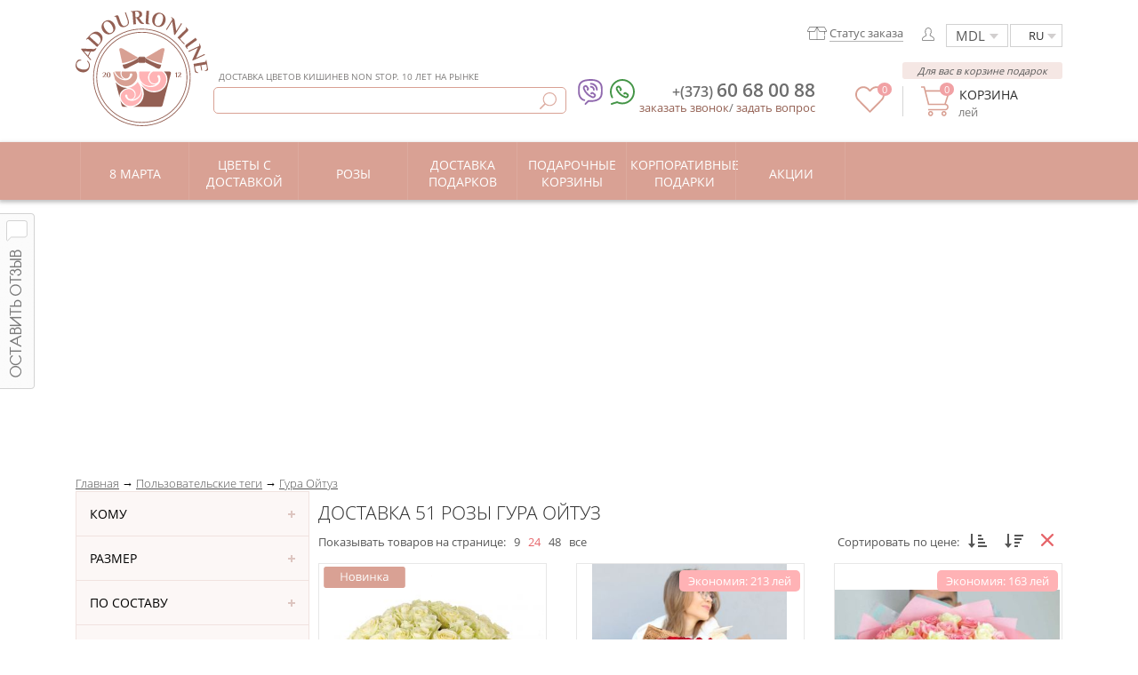

--- FILE ---
content_type: text/html; charset=UTF-8
request_url: https://cadourionline.md/c/dostavka-51-rozy-gura-oytuz/
body_size: 75779
content:
<!DOCTYPE html><html lang="ru"><head> <meta name="viewport" content="width=device-width, initial-scale=1, maximum-scale=1"><title>Доставка 51 розы Гура Ойтуз от CadouriOnline</title><meta http-equiv="content-type" content="text/html; charset=utf-8"/><meta name="description" content="Хотите заказать доставку 51 розы Гура Ойтуз? ☎ +(373) 60-68-00-88 - Cadourionline.md - доставка 51 розы Гура Ойтуз КРУГЛОСУТОЧНО!">  <link rel="preload" as="font" type="font/woff" crossorigin href="/lib/fonts/IE/OpenSans-Light.woff"> <link rel="preload" as="font" type="font/woff" crossorigin href="/lib/fonts/IE/OpenSans-Regular.woff"> <link rel="preload" as="font" type="font/woff" crossorigin href="/lib/fonts/IE/OpenSans-Semibold.woff">  <link type="text/css" href="/css/style.min.css?v=1662993288" rel="stylesheet"> <link type="text/css" href="/css/style_main.min.css?v=1662993288" rel="stylesheet" > <link type="text/css" href="/css/mobile.css?v=1662993288" rel="stylesheet" ><link rel="icon" href="/favicon.ico?v=1" type="image/x-icon"><link rel="shortcut icon" href="/favicon.ico?v=1" type="image/x-icon"><script>var strMainRoot="";var page_data_id=22092;</script><style>.numericprodlist.nstyle{color:#575757;font-size:13px;margin-top:10px;padding-bottom:15px}.numericprodlist.nstyle ul{display:inline-block;position:relative}.numericprodlist.nstyle ul li{cursor:pointer;background:none;border:none;display:inline-block;margin:0;padding:0}div.numericprodlist.nstyle ul li:hover{background:none}.numericprodlist.nstyle ul li span{color:#575757;font-size:13px;margin:0;padding:0 0 0 6px}</style> <meta name="publisher" content="cadourionline moldova"/> <meta name="robots" content="index,follow"/> <meta property="og:title" content="Доставка 51 розы Гура Ойтуз"/> <meta property="og:site_name" content="cadourionline moldova"/> <meta property="og:description" content="Хотите заказать доставку 51 розы Гура Ойтуз? ☎ +(373) 60-68-00-88 - Cadourionline.md - доставка 51 розы Гура Ойтуз КРУГЛОСУТОЧНО!"/> <meta property="og:type" content="article"/> <meta property="og:url" content="https://cadourionline.md/c/dostavka-51-rozy-gura-oytuz/"/> <meta property="og:latitude" content="47.05100213"/> <meta property="og:longitude" content="28.86799067"/> <meta property="og:street-address" content="16/1, Strada Florilor Street Office 7"/> <meta property="og:locality" content="Kishinev"/> <meta property="og:region" content="Kishinev"/> <meta property="og:postal-code" content="2068"/> <meta property="og:country-name" content="Moldova"/> <meta name="robots" content="noodp"/> <link rel="canonical" href="/c/dostavka-51-rozy-gura-oytuz/"/>  <meta property="og:image" content="https://cadourionline.md/images/facebook/cveti_sladosti_facebook.png"/>  <meta property="og:fb:admins" content="1599666920266949"/> <meta name="author" content="Cadouri Online"><script src="https://cdn.gravitec.net/storage/5f33849afa66905c4020dc5adaa620a1/client.js" defer></script> <script>var Gravitec=Gravitec || [];Gravitec.push(["afterSubscription", function (token){try{registerUserPushData( token )}catch (e){console.log( 'registerUserPushData() - error' )}Gravitec.push(["addTag","ru"])}]);</script></head><body><div id="content"> <div class="hid-height-header"></div><div class="main_menu"> <div class="menu-contain"> <div class="logo"> <a class="a-logo-h" href="/">  <img src="[data-uri]" data-src="[data-uri]" width="149" height="130" alt="Доставка цветов Кишинев" class="lozad"/> </a> <div class="searchInputMainWrapper desk">   <div class="h-ww">  Доставка цветов Кишинев NON STOP. 10 лет на рынке </div>   <input type="text" class="searchInputMain searchString searchStringDesk" name="searchString"  autocomplete="off"  onKeyUp="tryToSerachItems();oftenSearchWords()" onclick="oftenSearchWords()">    <img src="[data-uri]" data-src="[data-uri]" width="19" height="19" alt="Поиск" title="Поиск" class="css79 lozad" onClick="window.location='/search.php?text='+$('.searchStringDesk').val()">    <div class="css81 resultSerachData resultSerachDataDesk"> </div>   <div class="css81 oftenSearchWordsBlock">  <div style="text-transform:uppercase;color:#e6666b;font-size:11px;padding:5px;"> Часто ищут:</div>    <div style="cursor:pointer;border-bottom:1px solid #e7e7e7">  <div style="padding:5px;vertical-align:middle" onclick="replaceSearchWord('цветы')"> цветы </div>  </div>   </div>   </div> <div class="both"></div> <div class="order_smth mobile" style="padding-top:0;color:#6d6d6d"><span onclick="makeordercall(); ga('send', 'event', 'conversion', 'callClick'); ga('send', 'pageview', '/callClick/start');yaCounter33787849.reachGoal('callClick');" class="cl1 cpoint">заказать звонок  </span> /  <span onclick="havequestion(); ga('send', 'event', 'conversion', 'QuestionClick'); ga('send', 'pageview', '/QuestionClick/start');yaCounter33787849.reachGoal('QuestionClick');" class="cl2 cpoint">задать вопрос  </span> </div> </div> <div class="write_part"><div class="static-h" style="padding-bottom:15px"><div class="language static-h" style="border:1px solid #d2d2d2; margin-top:15px; cursor:pointer; position:relative; float:right; padding:3px 20px; height:auto;" onClick="$('#langChangePlast').toggle()">  RU  <div style="position:absolute;top:28px;left:0;border:1px solid #d2d2d2;display:none;background:#FFFFFF;z-index:9" class="langChangePlast" id="langChangePlast">  <a href="/c/dostavka-51-rozy-gura-oytuz/" class="lang" style="display:block; float:none; padding:5px 20px; width:auto;"> RU </a>  <a href="/ro/c/livrare-51-trandafiri-gura-oituz/" class="lang" style="display:block; float:none; padding:5px 20px; width:auto;"> RO </a>  <a href="/en/c/51-roses-delivery-gura-oituz/" class="lang" style="display:block; float:none; padding:5px 20px; width:auto;"> EN </a> <div class="both"></div> </div></div>  <div class="selectue static-h"> <select class="noselect selectue" style="border:1px solid #d2d2d2;float:right;margin-top:15px;margin-right:2px"><option value="1">MDL</option><option value="2">USD</option><option value="3">EUR</option> <option value="4">RUB</option> <option value="5">UAH</option></select> </div>  <div class="static-h" style="float:right; padding:5px 15px"><div style="width:auto;position:relative" class="top_links style_links css82">  <img onclick="makeregister()"  width="14" height="15" class="lozad" src="[data-uri]" data-src="[data-uri]" alt="Авторизация"></div> </div> <div class="h-borw static-h"> <div class="phone-ic top">  <div class="ic-viber">  <a href="viber://add?number=37360680088">   <img class="lozad" src="[data-uri]" data-src="[data-uri]" alt="viber" width="28" height="29">  </a>  </div>  <div class="ic-watsap">  <a href="https://api.whatsapp.com/send?phone=37360680088">   <img class="lozad" src="[data-uri]" data-src="[data-uri]" alt="whatsapp" width="28" height="29">  </a>  </div> </div>  <a href="/proveriti-status-zakaza/" class="h-orw lozad" style="background-repeat:no-repeat;background-position:left center;" data-background-image="/images/info/status.svg?v=1">  <span class="h-orww">Статус заказа</span> </a></div><div class="both"></div></div><div class="both"></div><div class="basket_part" style="height:auto; width:auto; padding:20px 0 0 0; position:relative;"><div class="deliver property_back" style="position:relative"> <a class="linkcolor" href="/basket/step1.php">  <img src="[data-uri]" data-src="[data-uri]" width="33" height="34" class="b-ic lozad" alt="Корзина">Корзина<span class="val-b">  <span id="nr_product"> </span> лей</span></a> <div class="Cbasketorders basketorders"> 0 </div></div>  <div class="msg-hb static-h"> Для вас в корзине подарок </div></div>  <div class="fav-b-head"> <a href="/izbrannye-produkty/">  <img data-src="[data-uri]" src="[data-uri]" width="33" height="30" class="lozad" alt="Просмотреть избранное">   <div class="CfavAmount favAmount"> 0 </div> </a> </div> <div class="info_contact" style="height:auto; float:right; width:auto;"><div class="contact_number" style="width:auto;"><div class="number_phone">  <a href="tel:+(373)60680088"> <span class="css84"> +(373) </span> <span class="css85"> 60 68 00 88 </span>  </a></div> <div class="phone-ic bottom">  <div class="ic-viber">  <a href="viber://add?number=37360680088">   <img data-src="[data-uri]" src="[data-uri]" class="lozad" alt="viber" width="28" height="29">  </a>  </div>  <div class="ic-watsap">  <a href="https://api.whatsapp.com/send?phone=37360680088">   <img data-src="[data-uri]" src="[data-uri]" class="lozad" alt="whatsapp" width="28" height="29">  </a>  </div> </div></div><div class="both"></div><div class="order_smth desk" style="padding-top:0;color:#6d6d6d"><span onclick="makeordercall(); ga('send', 'event', 'conversion', 'callClick'); ga('send', 'pageview', '/callClick/start');yaCounter33787849.reachGoal('callClick');" class="cl1 cpoint">заказать звонок</span>/ <span onclick="havequestion(); ga('send', 'event', 'conversion', 'QuestionClick'); ga('send', 'pageview', '/QuestionClick/start');yaCounter33787849.reachGoal('QuestionClick');" class="cl2 cpoint">задать вопрос</span></div></div> <div class="both"></div><div onclick="leavefeedback()" class="leavefeedback">  <img width="39" height="198" src="[data-uri]" data-src="[data-uri]" class="lozad"  alt="Обратная связь" title="Обратная связь"/></div></div> </div></div> <div class="dubtopmenu" id="dubtopmenu"></div> <div class="mtMob" id="mTm"> <div class="mainMenuPlastBtn" onClick="$('#mainMenuPlast').toggle()"> Меню </div> <div id="sTMP"> <a href="/basket/step1.php"> <div class="mbskd">   <img alt="cart" width="25" height="26" src="[data-uri]" data-src="[data-uri]" class="lozad">  <div class="css94 basketorders"> 0 </div> </div> </a> <div style="float:right;padding:1px 15px 0">  <img src="[data-uri]" data-src="[data-uri]" alt="search" class="openSearch lozad" onClick="$('.searchInputMainWrapper').toggle()" width="23" height="23"> </div> <script> window.addEventListener('DOMContentLoaded', function(){ (function($){$('.searchStringMob').on('keypress', function(event){ if(event.which===13){ window.location="/search.php?text="+$('.searchStringMob').val();}});})(jQuery)}); </script> <div class="searchInputMainWrapper mobile" id="searchInputMainWrapper"> <input type="text" class="searchInputMain searchString searchStringMob" name="searchString"  onKeyUp="tryToSerachItems();oftenSearchWords()" onclick="oftenSearchWords()"  autocomplete="off"> <img src="[data-uri]" data-src="/mobile/images/new/search.svg" alt="Поиск" title="Поиск" class="css88 lozad" onClick="window.location='/search.php?text='+$('.searchStringMob').val()"> <img src="[data-uri]" data-src="/mobile/images/delete_search.svg" alt="delete search" class="gbc lozad" id="delSStr" onClick="$('.searchStringMob').val('');$(this).hide();closeOftenSearchWords()" >  <div class="ebc resultSerachData resultSerachDataMob"> </div>   <div class="css81 oftenSearchWordsBlock"> <div style="text-transform:uppercase;color:#e6666b;font-size:11px;padding:5px;"> Часто ищут:</div>   <div style="cursor:pointer;border-bottom:1px solid #e7e7e7">  <div style="padding:5px;vertical-align:middle" onclick="replaceSearchWord('цветы')"> цветы </div>  </div>  </div>  </div> <div style="float:right;padding:1px 0px 0px" onClick="ga('send', 'event', 'conversion', 'MobilePhoneClick'); yaCounter33787849.reachGoal('MobilePhoneClick')"> <div class="phone-ic" style="float:left;margin-left:0px;margin-right:18px">  <div class="ic-viber"> <a href="viber://add?number=37360680088">   <img width="24" height="24" src="[data-uri]" data-src="[data-uri]" class="lozad" alt="viber"> </a>  </div>  <div class="ic-watsap"> <a href="https://api.whatsapp.com/send?phone=37360680088">   <img width="24" height="24" src="[data-uri]" data-src="[data-uri]" class="lozad" alt="whatsapp"> </a>  </div> </div> <a href="tel:+37360680088">  <img width="24" height="24" alt="phone" class="lozad" src="[data-uri]" data-src="[data-uri]"> </a> </div> <div class="both"></div> </div> <div class="both"></div> <div class="line_timer_sale"></div> </div> <div class="mobile_line_header" style="background:#d9a194;padding:5px 15px;box-shadow:0px 2px 4px 1px rgba(156, 156, 156, 0.6);"> <div class="b-logo" style="float:left"> <a href="/">  <img width="170" height="37" alt="cadourionline" class="lozad" src="[data-uri]" data-src="[data-uri]"> </a> </div> <div style="float:right;height:35px;line-height:55px;" id="hTMP"> <select class="noselectMob selectueMob" style="color:#6d6d6d; margin-right:10px; bottom:5px; position:relative;"> <option value="1">MDL</option> <option value="2">USD</option> <option value="3">EUR</option> <option value="4">RUB</option> <option value="5">UAH</option> </select> <select class="languageMob" onChange="window.location=$(this).val()" style="color:#6d6d6d; bottom:5px; position:relative;"> <option value="/c/dostavka-51-rozy-gura-oytuz/" selected >RU</option> <option value="/ro/c/livrare-51-trandafiri-gura-oituz/" >RO</option> <option value="/en/c/51-roses-delivery-gura-oituz/" >EN</option> </select> <div class="both"></div> </div> <div class="both"></div> </div>  <div class="lll-h"></div><div class="both"></div> <script> window.addEventListener( 'DOMContentLoaded', function(){(function($){  $('.category_item').mouseleave( function(){ $('.mMC').hide();  $('.Bmb').css('background','');  $('.css268').remove();  $('.css70Act').addClass('css70');  $('.arrcat').show()});  $( '.Bmb' ).mouseenter(function(){ var id=parseInt( $( this ).attr( 'data-id' ) );  if( isNaN( id ) ){ $('.mMC').hide(); $('.Bmb').css('background',''); $(this).css('background','rgb(202, 150, 138)'); $('.css268').remove();}else{$('.Bmb').css('background',''); $(this).css('background','rgb(202, 150, 138)'); $('.css268').remove(); $(this).prepend("<img width='15' height='8' class='css268' src='/elements/bg/delta.png' alt='delta'/>"); $('.css70Act').removeClass('css70'); $('.arrcat').hide(); if($('#catPl_'+id).is(':hidden')){ $('.mMC').hide();  $('#catPl_'+id).fadeIn(100)}}});})(jQuery)}); </script><div class="category"><div class="line_cat"></div><ul class="category_item" style="position:relative"> <li>  <a href="/8-marta/" > <div data-id="877" class="block_cat pricat Bmb"  >   <div class="txt_categ" >  8 марта  </div> </div>  </a> </li> <li>   <ul id="catPl_877" class="mMC" style="position:absolute; top:64px; background:#ffffff; left:0; width:1100px; padding:25px; display:none; border-radius:0 0 3px 3px;  -webkit-box-shadow:-1px 11px 24px -12px rgba(0,0,0,0.75); -moz-box-shadow:-1px 11px 24px -12px rgba(0,0,0,0.75);  box-shadow:-1px 11px 24px -12px rgba(0,0,0,0.75); z-index:999;">  <li style="float:left; width:25%;"><div style="height:30px; font-family:OpenSans-Semibold;">   Выбрать  </div><div style="padding:5px 0;">   <a href="/sub/kupiti-cvety-na-8-marta/">   Цветы   </a>  </div><div style="padding:5px 0;">   <a href="/sub/igrushki-iz-cvetov-v-podarok/">   Игрушки из цветов   </a>  </div><div style="padding:5px 0;">   <a href="/sub/kupit-myagkie-igrushki-v-kishineve/">   Мягкие игрушки   </a>  </div><div style="padding:5px 0;">   <a href="/sub/kupit-sladosti-v-podarok-v-kishineve/">   Сладкое   </a>  </div><div style="padding:5px 0;">   <a href="/sub/kupit-podarochnye-nabory-v-podarok-v-kishineve/">   Подарочные наборы   </a>  </div><div style="padding:5px 0;">   <a href="/sub/podarochnye-korziny-v-podarok/">   Корзины   </a>  </div><div style="padding:5px 0;">   <a href="/sub/shariki-v-podarok/">   Воздушные шарики   </a>  </div></li><li style="float:left; width:25%;"><div style="height:30px;"></div><div style="padding:5px 0;">   <a href="/sub/kupit-siedobnye-bukety-v-podarok-v-kishineve/">   Съедобные букеты   </a>  </div><div style="padding:5px 0;">   <a href="/sub/chasy-v-podarok/">   Часы   </a>  </div><div style="padding:5px 0;">   <a href="/sub/kupit-duhi-v-podarok-v-kishineve/">   Духи   </a>  </div><div style="padding:5px 0;">   <a href="/sub/kupit-aksessuary-v-podarok-v-kishineve/">   Аксессуары   </a>  </div><div style="padding:5px 0;">   <a href="/sub/kupit-otkrytki-v-podarok-v-kishineve/">   Открытки   </a>  </div><div style="padding:5px 0;">   <a href="/sub/kupit-unikalnye-podarki-v-kishineve/">   Другое   </a>  </div></li><li style="float:left; width:25%;"><div style="height:30px; font-family:OpenSans-Semibold;">   Подарок для  </div><div style="padding:5px 0;">   <a href="/sub/podarki-dlya-mamy/">   Мамы   </a>  </div><div style="padding:5px 0;">   <a href="/sub/podarki-dlya-zheny/">   Жены   </a>  </div><div style="padding:5px 0;">   <a href="/sub/podarki-dlya-devushki/">   Девушки   </a>  </div><div style="padding:5px 0;">   <a href="/sub/podarki-dlya-rebyonka/">   Ребёнка   </a>  </div><div style="padding:5px 0;">   <a href="/sub/podarki-dlya-tyoti/">   Тёти   </a>  </div><div style="padding:5px 0;">   <a href="/sub/podarki-dlya-babushki/">   Бабушки   </a>  </div></li><li style="float:left; width:25%;"><div style="height:30px; font-family:OpenSans-Semibold;">   Особенности подарка  </div><div style="padding:5px 0;">   <a href="/sub/kupiti-gastronomicheskie-podarki-v-kishineve/">   Гастрономические подарки   </a>  </div><div style="padding:5px 0;">   <a href="/sub/romantichnye-podarki-v-kishineve/">   Романтичные подарки   </a>  </div><div style="padding:5px 0;">   <a href="/sub/fotopodarki-v-kishineve/">   Фотоподарки   </a>  </div><div style="padding:5px 0;">   <a href="/sub/podarki-ruchnoj-raboty/">   Ручная работа   </a>  </div></li> </ul>  </li>  <li>  <a href="/cvety/" > <div data-id="6" class="block_cat Bmb"  >   <div class="txt_categ" >  Цветы с доставкой  </div> </div>  </a> </li> <li>   <ul id="catPl_6" class="mMC" style="position:absolute; top:64px; background:#ffffff; left:0; width:1100px; padding:25px; display:none; border-radius:0 0 3px 3px;  -webkit-box-shadow:-1px 11px 24px -12px rgba(0,0,0,0.75); -moz-box-shadow:-1px 11px 24px -12px rgba(0,0,0,0.75);  box-shadow:-1px 11px 24px -12px rgba(0,0,0,0.75); z-index:999;">  <li style="float:left; width:25%;"><div style="height:30px; font-family:OpenSans-Semibold;">   По составу  </div><div style="padding:5px 0;">   <a href="/sub/kupit-rozy-nedorogo-s-dostavkoj-v-kishineve/">   Роза   </a>  </div><div style="padding:5px 0;">   <a href="/sub/kupit-buket-iz-kustovyh-roz-s-dostavkoj-v-kishineve/">   Роза кустовая   </a>  </div><div style="padding:5px 0;">   <a href="/sub/kupit-buket-iz-hrizantem-s-dostavkoj-v-kishineve/">   Хризантема   </a>  </div><div style="padding:5px 0;">   <a href="/sub/kupit-buket-iz-orhidei-s-dostavkoj-v-kishineve/">   Орхидея   </a>  </div><div style="padding:5px 0;">   <a href="/sub/kupit-buket-iz-pionov-s-dostavkoj-v-kishineve/">   Пион   </a>  </div><div style="padding:5px 0;">   <a href="/sub/kupit-buket-iz-alstromerii-s-dostavkoj-v-kishineve/">   Альстромерия   </a>  </div><div style="padding:5px 0;">   <a href="/sub/kupit-buket-iz-eustom-s-dostavkoj-v-kishineve/">   Эустома   </a>  </div></li><li style="float:left; width:25%;"><div style="height:30px;"></div><div style="padding:5px 0;">   <a href="/sub/kupit-buket-iz-tyulpanov-s-dostavkoj-v-kishineve/">   Тюльпан   </a>  </div><div style="padding:5px 0;">   <a href="/sub/kupit-buket-iz-lilii-s-dostavkoj-v-kishineve/">   Лилия   </a>  </div><div style="padding:5px 0;">   <a href="/sub/kupit-buket-iz-gerber-s-dostavkoj-v-kishineve/">   Гербера   </a>  </div><div style="padding:5px 0;">   <a href="/sub/kupit-buket-iz-romashek-s-dostavkoj-v-kishineve/">   Ромашка   </a>  </div><div style="padding:5px 0;">   <a href="/sub/kupit-buket-iz-gvozdik-s-dostavkoj-v-kishineve/">   Гвоздика   </a>  </div><div style="padding:5px 0;">   <a href="/sub/kupit-buket-iz-gortenzii-s-dostavkoj-v-kishineve/">   Гортензия   </a>  </div></li><li style="float:left; width:25%;"><div style="height:30px; font-family:OpenSans-Semibold;">   По форме букета  </div><div style="padding:5px 0;">   <a href="/sub/kupit-cvety-v-korobke-v-kishineve/">   Цветы в коробке   </a>  </div><div style="padding:5px 0;">   <a href="/sub/kupit-cvety-v-korzine-v-kishineve/">   Цветы в корзине   </a>  </div><div style="padding:5px 0;">   <a href="/sub/kupit-kompoziciyu-iz-cvetov-v-kishineve/">   Композиция из цветов   </a>  </div><div style="padding:5px 0;">   <a href="/sub/kupit-cvety-v-konuse-v-kishineve/">   Цветы в конусе   </a>  </div><div style="padding:5px 0;">   <a href="/sub/kupit-cvety-so-sladostyami-v-kishineve/">   Цветы со сладостями   </a>  </div><div style="padding:5px 0;">   <a href="/sub/kupit-buket-iz-cvetov-v-shlyapnoj-korobke-s-dostavkoj-v-kishineve/">   Цветы в шляпной коробке   </a>  </div><div style="padding:5px 0;">   <a href="/sub/serdca-iz-cvetov/">   Сердца из цветов   </a>  </div></li><li style="float:left; width:25%;"><div style="height:30px; font-family:OpenSans-Semibold;">   По типу  </div><div style="padding:5px 0;">   <a href="/sub/nedorogie-bukety/">   Недорогие букеты   </a>  </div><div style="padding:5px 0;">   <a href="/sub/shikarnye-bukety/">   Шикарные букеты   </a>  </div><div style="padding:5px 0;">   <a href="/sub/neobychnye-bukety/">   Необычные букеты   </a>  </div><div style="padding:5px 0;">   <a href="/sub/polevye-bukety/">   Полевые букеты   </a>  </div><div style="padding:5px 0;">   <a href="/sub/bukety-v-kraft-obertke/">   Крафт   </a>  </div><div style="padding:5px 0;">   <a href="/sub/biznes-buket/">   Бизнес букет   </a>  </div></li> </ul>  </li>  <li>  <a href="/kupiti-rozi/" > <div data-id="2103" class="block_cat Bmb"  >   <div class="txt_categ" >  Розы  </div> </div>  </a> </li> <li>   <ul id="catPl_2103" class="mMC" style="position:absolute; top:64px; background:#ffffff; left:0; width:1100px; padding:25px; display:none; border-radius:0 0 3px 3px;  -webkit-box-shadow:-1px 11px 24px -12px rgba(0,0,0,0.75); -moz-box-shadow:-1px 11px 24px -12px rgba(0,0,0,0.75);  box-shadow:-1px 11px 24px -12px rgba(0,0,0,0.75); z-index:999;">  <li style="float:left; width:25%;"><div style="height:30px; font-family:OpenSans-Semibold;">   По форме букета  </div><div style="padding:5px 0;">   <a href="/sub/kupit-buket-roz-klassicheskij-v-kishineve/">   Классика   </a>  </div><div style="padding:5px 0;">   <a href="/sub/kupit-buket-roz-v-shlyapnoj-korobke-v-kishineve/">   В шляпной коробке   </a>  </div><div style="padding:5px 0;">   <a href="/sub/kupit-buket-roz-v-forme-serdca-v-kishineve/">   В форме сердца   </a>  </div><div style="padding:5px 0;">   <a href="/sub/kupit-buket-roz-v-korobke-v-kishineve/">   В коробках   </a>  </div><div style="padding:5px 0;">   <a href="/sub/kupit-buket-roz-v-vaze-v-kishineve/">   В вазах   </a>  </div><div style="padding:5px 0;">   <a href="/sub/kupit-buket-roz-v-korzine-v-kishineve/">   В корзине   </a>  </div><div style="padding:5px 0;">   <a href="/sub/buket-roz-v-derevyannom-yashchike/">   В деревянном ящике   </a>  </div></li><li style="float:left; width:25%;"><div style="height:30px; font-family:OpenSans-Semibold;">   По количеству  </div><div style="padding:5px 0;">   <a href="/sub/rozy-kolichestvom-1-sht/">   1 шт   </a>  </div><div style="padding:5px 0;">   <a href="/sub/rozy-kolichestvom-7-sht/">   7 шт   </a>  </div><div style="padding:5px 0;">   <a href="/sub/rozy-kolichestvom-15-sht/">   15 шт   </a>  </div><div style="padding:5px 0;">   <a href="/sub/rozy-kolichestvom-21-sht/">   21 шт   </a>  </div><div style="padding:5px 0;">   <a href="/sub/rozy-kolichestvom-51-sht/">   51 шт   </a>  </div><div style="padding:5px 0;">   <a href="/sub/rozy-kolichestvom-101-sht/">   101 шт   </a>  </div><div style="padding:5px 0;">   <a href="/sub/rozy-kolichestvom-1001-sht/">   1001 шт   </a>  </div></li><li style="float:left; width:25%;"><div style="height:30px; font-family:OpenSans-Semibold;">   По сорту  </div><div style="padding:5px 0;">   <a href="/sub/kustovye-rozy/">   Кустовые розы   </a>  </div><div style="padding:5px 0;">   <a href="/sub/premium-rozy/">   Премиум розы   </a>  </div><div style="padding:5px 0;">   <a href="/sub/klassicheskie-rozy/">   Классические розы   </a>  </div><div style="padding:5px 0;">   <a href="/sub/kenijskie-rozy/">   Кенийские   </a>  </div><div style="padding:5px 0;">   <a href="/sub/pionovidnye-rozy/">   Пионовидные   </a>  </div></li><li style="float:left; width:25%;"><div style="height:30px; font-family:OpenSans-Semibold;">   По цвету  </div><div style="padding:5px 0;">   <a href="/sub/kupit-rozy-krasnogo-cveta-v-kishineve/">   Красный   </a>  </div><div style="padding:5px 0;">   <a href="/sub/kupit-rozy-belogo-cveta-v-kishineve/">   Белый   </a>  </div><div style="padding:5px 0;">   <a href="/sub/kupit-rozy-chernogo-cveta-v-kishineve/">   Чёрный   </a>  </div><div style="padding:5px 0;">   <a href="/sub/kupit-rozy-rozovogo-cveta-v-kishineve/">   Розовый   </a>  </div><div style="padding:5px 0;">   <a href="/sub/kupit-rozy-zheltogo-cveta-v-kishineve/">   Жёлтый   </a>  </div><div style="padding:5px 0;">   <a href="/sub/kupit-rozy-sinego-cveta-v-kishineve/">   Синий   </a>  </div><div style="padding:5px 0;">   <a href="/sub/kupit-rozy-raznogo-cveta-v-kishineve/">   Смешанный   </a>  </div></li> </ul>  </li>  <li>  <a href="/kupiti-podarki/" > <div data-id="2104" class="block_cat Bmb"  >   <div class="txt_categ" >  Доставка подарков  </div> </div>  </a> </li> <li>   <ul id="catPl_2104" class="mMC" style="position:absolute; top:64px; background:#ffffff; left:0; width:1100px; padding:25px; display:none; border-radius:0 0 3px 3px;  -webkit-box-shadow:-1px 11px 24px -12px rgba(0,0,0,0.75); -moz-box-shadow:-1px 11px 24px -12px rgba(0,0,0,0.75);  box-shadow:-1px 11px 24px -12px rgba(0,0,0,0.75); z-index:999;">  <li style="float:left; width:25%;"><div style="height:30px; font-family:OpenSans-Semibold;">   Что выбрать  </div><div style="padding:5px 0;">   <a href="/sub/kupit-myagkie-igrushki-v-kishineve/">   Мягкие игрушки   </a>  </div><div style="padding:5px 0;">   <a href="/sub/kupit-bukety-handmade-v-podarok-v-kishineve/">   Букеты handmade   </a>  </div><div style="padding:5px 0;">   <a href="/sub/kupit-podarochnye-nabory-v-podarok-v-kishineve/">   Подарочные наборы   </a>  </div><div style="padding:5px 0;">   <a href="/sub/kupit-sladosti-v-podarok-v-kishineve/">   Сладкое   </a>  </div><div style="padding:5px 0;">   <a href="/sub/kupit-originalnye-podarki-dlya-muzhchin-v-kishineve/">   Для мужчин   </a>  </div><div style="padding:5px 0;">   <a href="/sub/kupit-siedobnye-bukety-v-podarok-v-kishineve/">   Съедобные букеты   </a>  </div><div style="padding:5px 0;">   <a href="/sub/kupit-komnatnye-rasteniya-v-podarok-v-kishineve/">   Комнатные растения   </a>  </div><div style="padding:5px 0;">   <a href="/sub/kupit-vozdushnye-shariki-v-podarok-v-kishineve/">   Воздушные шарики   </a>  </div></li><li style="float:left; width:25%;"><div style="height:30px;"></div><div style="padding:5px 0;">   <a href="/sub/kupit-alkogoli-v-podarok-v-kishineve/">   Алкоголь   </a>  </div><div style="padding:5px 0;">   <a href="/sub/kupit-aksessuary-v-podarok-v-kishineve/">   Аксессуары   </a>  </div><div style="padding:5px 0;">   <a href="/sub/kupit-svechi-v-podarok-v-kishineve/">   Свечи   </a>  </div><div style="padding:5px 0;">   <a href="/sub/kupit-podarki-dlya-vzroslyh-v-kishineve/">   Для взрослых   </a>  </div><div style="padding:5px 0;">   <a href="/sub/kupit-sertifikaty-v-podarok-v-kishineve/">   Сертификаты   </a>  </div><div style="padding:5px 0;">   <a href="/sub/kupit-duhi-v-podarok-v-kishineve/">   Духи   </a>  </div><div style="padding:5px 0;">   <a href="/sub/kupit-detskie-igrushki-v-podarok-v-kishineve/">   Детские игрушки   </a>  </div></li><li style="float:left; width:25%;"><div style="height:30px;"></div><div style="padding:5px 0;">   <a href="/sub/suveniry-v-podarok/">   Сувениры   </a>  </div><div style="padding:5px 0;">   <a href="/sub/klubnika-v-shokolade-v-podarok/">   Клубника в шоколаде   </a>  </div><div style="padding:5px 0;">   <a href="/sub/kupit-otkrytki-v-podarok-v-kishineve/">   Открытки   </a>  </div><div style="padding:5px 0;">   <a href="/sub/toppery-v-podarok/">   Топперы   </a>  </div><div style="padding:5px 0;">   <a href="/sub/kupit-unikalnye-podarki-v-kishineve/">   Другое   </a>  </div></li><li style="float:left; width:25%;"><div style="height:30px; font-family:OpenSans-Semibold;">   Праздник  </div><div style="padding:5px 0;">   <a href="/sub/kupit-podarki-na-den-rozhdeniya-v-kishineve/">   День рождения   </a>  </div><div style="padding:5px 0;">   <a href="/sub/kupit-podarki-na-8-marta-v-kishineve/">   8 Марта   </a>  </div><div style="padding:5px 0;">   <a href="/sub/kupit-podarki-na-14-fevralya-v-kishineve/">   День влюбленных   </a>  </div><div style="padding:5px 0;">   <a href="/sub/kupit-podarki-na-23-fevralya-v-kishineve/">   23 Февраля   </a>  </div><div style="padding:5px 0;">   <a href="/sub/kupit-podarki-na-novyi-god-v-kishineve/">   Новый год   </a>  </div><div style="padding:5px 0;">   <a href="/sub/kupit-podarki-na-paskhu-v-kishineve/">   Пасха   </a>  </div><div style="padding:5px 0;">   <a href="/sub/podarki-na-deni-materi/">   День Матери   </a>  </div></li> </ul>  </li>  <li>  <a href="/podarochnye-korziny/" > <div data-id="8" class="block_cat Bmb"  >   <div class="txt_categ" >  Подарочные корзины  </div> </div>  </a> </li> <li>   <ul id="catPl_8" class="mMC" style="position:absolute; top:64px; background:#ffffff; left:0; width:1100px; padding:25px; display:none; border-radius:0 0 3px 3px;  -webkit-box-shadow:-1px 11px 24px -12px rgba(0,0,0,0.75); -moz-box-shadow:-1px 11px 24px -12px rgba(0,0,0,0.75);  box-shadow:-1px 11px 24px -12px rgba(0,0,0,0.75); z-index:999;">  <li style="float:left; width:25%;"><div style="height:30px; font-family:OpenSans-Semibold;">   С чем корзина  </div><div style="padding:5px 0;">   <a href="/sub/kupit-podarochnye-korziny-s-fruktami-v-kishineve/">   Фруктами   </a>  </div><div style="padding:5px 0;">   <a href="/sub/kupit-podarochnye-korziny-s-ovoshchami-v-kishineve/">   Овощами   </a>  </div><div style="padding:5px 0;">   <a href="/sub/kupit-podarochnye-korziny-s-alkogolem-v-kishineve/">   Алкоголем   </a>  </div><div style="padding:5px 0;">   <a href="/sub/kupit-podarochnye-korziny-s-kosmetikoj-v-kishineve/">   Косметикой   </a>  </div><div style="padding:5px 0;">   <a href="/sub/kupit-podarochnye-korziny-s-sladostyami-v-kishineve/">   Сладким   </a>  </div><div style="padding:5px 0;">   <a href="/sub/kupit-podarochnye-korziny-s-solenymi-produktami-v-kishineve/">   Соленым   </a>  </div><div style="padding:5px 0;">   <a href="/sub/kupit-podarochnye-korziny-s-chaem-v-kishineve/">   Чаем   </a>  </div></li><li style="float:left; width:25%;"><div style="height:30px;"></div><div style="padding:5px 0;">   <a href="/sub/kupit-podarochnye-korziny-s-cvetami-v-kishineve/">   Цветами   </a>  </div><div style="padding:5px 0;">   <a href="/sub/kupit-podarochnye-korziny-s-yagodami-v-kishineve/">   Ягодами   </a>  </div></li><li style="float:left; width:25%;"><div style="height:30px; font-family:OpenSans-Semibold;">   Для кого  </div><div style="padding:5px 0;">   <a href="/sub/kupit-podarochnye-korziny-dlya-zhenshchin-v-kishineve/">   Женщине   </a>  </div><div style="padding:5px 0;">   <a href="/sub/kupit-podarochnye-korziny-dlya-muzhchin-v-kishineve/">   Мужчине   </a>  </div><div style="padding:5px 0;">   <a href="/sub/kupit-podarochnye-korziny-dlya-detei-v-kishineve/">   Детям   </a>  </div><div style="padding:5px 0;">   <a href="/sub/kupit-podarochnye-korziny-dlya-roditelei-v-kishineve/">   Родителям   </a>  </div></li><li style="float:left; width:25%;"><div style="height:30px; font-family:OpenSans-Semibold;">   Событие  </div><div style="padding:5px 0;">   <a href="/sub/kupit-podarochnye-korziny-na-deni-rozhdeniya-v-kishineve/">   День рождения   </a>  </div><div style="padding:5px 0;">   <a href="/sub/kupit-podarochnye-korziny-na-8-marta-v-kishineve/">   8 Марта   </a>  </div><div style="padding:5px 0;">   <a href="/sub/kupit-podarochnye-korziny-na-23-fevralya-v-kishineve/">   23 Февраля   </a>  </div><div style="padding:5px 0;">   <a href="/sub/kupit-podarochnye-korziny-na-paskhu-v-kishineve/">   Пасха   </a>  </div><div style="padding:5px 0;">   <a href="/sub/podarochnye-korziny-na-novyj-god/">   Новый год   </a>  </div><div style="padding:5px 0;">   <a href="/sub/podarochnye-korziny-na-deni-vlyublennyh/">   День влюбленных   </a>  </div><div style="padding:5px 0;">   <a href="/sub/kupit-podarochnye-korziny-na-vse-sluchai-zhizni-v-kishineve/">   На все случаи жизни   </a>  </div></li> </ul>  </li>  <li>  <a href="/korporativnye-podarki/" > <div data-id="3554" class="block_cat Bmb"  >   <div class="txt_categ" >  Корпоративные подарки  </div> </div>  </a> </li> <li>   <ul id="catPl_3554" class="mMC" style="position:absolute; top:64px; background:#ffffff; left:0; width:1100px; padding:25px; display:none; border-radius:0 0 3px 3px;  -webkit-box-shadow:-1px 11px 24px -12px rgba(0,0,0,0.75); -moz-box-shadow:-1px 11px 24px -12px rgba(0,0,0,0.75);  box-shadow:-1px 11px 24px -12px rgba(0,0,0,0.75); z-index:999;">  <li style="float:left; width:25%;"><div style="height:30px; font-family:OpenSans-Semibold;">   Выбрать праздник  </div><div style="padding:5px 0;">   <a href="/sub/korporativnye-podarki-na-8-marta/">   8 марта   </a>  </div><div style="padding:5px 0;">   <a href="/sub/korporativnye-podarki-na-23-fevralya/">   23 февраля   </a>  </div><div style="padding:5px 0;">   <a href="/sub/korporativnye-podarki-na-novyj-god/">   Новый год   </a>  </div><div style="padding:5px 0;">   <a href="/sub/korporativnye-podarki-na-14-fevralya/">   14 февраля   </a>  </div><div style="padding:5px 0;">   <a href="/sub/korporativnye-podarki-na-professionalnye-prazdniki/">   Профессиональные праздники   </a>  </div></li> </ul>  </li>  <li>  <a href="/tovariNaSkidke/">  <div class="block_cat Bmb" > <div class="txt_categ">  Акции </div>  </div> </a> </li></ul></div><div class="both"></div><div class="both"></div>  <div class="filter_var mobile" style="position:relative;float:right;width:inherit">  <div class="both"></div> <div class="Msearch_floawer dn2"> <div onclick="$('.filter_var.mobile').toggleClass('act')" style="background:#e6666b;padding:15px;position:absolute;right:84%;top:0;z-index:99999" class="cBB4"> <img src="/mobile/images/new2/close_menu_bt.svg" alt="close"> </div> <div class="search_floawer"> <div style="font-family:OpenSans-Semibold;margin-bottom:1px;border-bottom:1px solid #CCCCCC;padding-bottom:10px"> Подбор по параметрам </div>   <div class="search_whom" style="border-bottom:1px solid #CCCCCC">  <form method="post" action="/c/dostavka-51-rozy-gura-oytuz/?page=1" class="frm_showpageproducts">  <input type="hidden" value="24" name="showprod" id="showprod" class="showpageproducts"> <input type="hidden" value="c/dostavka-51-rozy-gura-oytuz" name="page_url" id="page_url" class="showpageproducts"> <input type="hidden" value="1" name="page" id="number_of_page" class="showpageproducts">  </form>  <div style="text-transform:uppercase;font-family:OpenSans-Semibold;margin:15px 0 5px"> Показывать товаров на странице: </div>  <div class="numericprodlist nstyle"> <ul>  <li onclick="get_filterparam_tags_page_mob(1,10)"> <span data-cnt="10"> 10 </span> </li>  <li class="actnum" onclick="get_filterparam_tags_page_mob(1,24)"> <span data-cnt="24"> 24 </span> </li>  <li onclick="get_filterparam_tags_page_mob(1,48)"> <span data-cnt="48"> 48 </span> </li>  <li onclick="get_filterparam_tags_page_mob(1,10000)">  <span data-cnt="all">  все  </span>  </li> </ul>  </div> </div>  <div class="search_whom numericprodlist" style="border-bottom:1px solid #CCCCCC">  <div style="text-transform:uppercase;font-family:OpenSans-Semibold;margin:15px 0 5px"> Сортировать по цене: </div>  <div style="padding:5px;"> <div class=" sorttype" onClick="get_filterparam_tags_sort_mob(2)">  В возрастающем порядке </div>  </div>  <div style="padding:5px;"> <div class=" sorttype" onClick="get_filterparam_tags_sort_mob(1)">  В убывающем порядке </div>  </div>  <div style="padding:5px;"> <div class="active sorttype" onClick="get_filterparam_tags_sort_mob(0)">  Не применять </div>  </div> </div>    <div class="search_whom">  <div onClick="$(this).parent().find('.txt_search').toggle(); $(this).toggleClass('opened_anted'); $(this).parent().toggleClass('search_whom_open')" style="text-transform:uppercase; font-family:OpenSans-Semibold; margin:15px 0 5px;">  КОМУ </div>   <div style="padding:5px;">  <input type="checkbox" id="sd_4" data-id="4" class="cv1" autocomplete="off">  <label for="sd_4">  Девушке/ Женщинe  </label>  </div>   <div style="padding:5px;">  <input type="checkbox" id="sd_6" data-id="6" class="cv1" autocomplete="off">  <label for="sd_6">  Мужчине  </label>  </div>   <div style="padding:5px;">  <input type="checkbox" id="sd_7" data-id="7" class="cv1" autocomplete="off">  <label for="sd_7">  Ребенку  </label>  </div>   <div style="padding:5px;">  <input type="checkbox" id="sd_8" data-id="8" class="cv1" autocomplete="off">  <label for="sd_8">  Семье  </label>  </div>   <div style="padding:5px;">  <input type="checkbox" id="sd_10" data-id="10" class="cv1" autocomplete="off">  <label for="sd_10">  Коллективу  </label>  </div>   <div style="padding:5px;">  <input type="checkbox" id="sd_519" data-id="519" class="cv1" autocomplete="off">  <label for="sd_519">  Цветы для подруги  </label>  </div>   <div style="padding:5px;">  <input type="checkbox" id="sd_545" data-id="545" class="cv1" autocomplete="off">  <label for="sd_545">  Гладиолусы  </label>  </div>   <div style="padding:5px;">  <input type="checkbox" id="sd_547" data-id="547" class="cv1" autocomplete="off">  <label for="sd_547">  Эустомы  </label>  </div>  </div>  <div class="search_whom">  <div onClick="$(this).parent().find('.txt_search').toggle(); $(this).toggleClass('opened_anted'); $(this).parent().toggleClass('search_whom_open')" style="text-transform:uppercase; font-family:OpenSans-Semibold; margin:15px 0 5px;">  Размер </div>   <div style="padding:5px;">  <input type="checkbox" id="sd_9" data-id="9" class="cv1" autocomplete="off">  <label for="sd_9">  Всех размеров  </label>  </div>   <div style="padding:5px;">  <input type="checkbox" id="sd_11" data-id="11" class="cv1" autocomplete="off">  <label for="sd_11">  Малый (15-20 см)  </label>  </div>   <div style="padding:5px;">  <input type="checkbox" id="sd_12" data-id="12" class="cv1" autocomplete="off">  <label for="sd_12">  Средний (25-35 см)  </label>  </div>   <div style="padding:5px;">  <input type="checkbox" id="sd_13" data-id="13" class="cv1" autocomplete="off">  <label for="sd_13">  Большой (35-60 см)  </label>  </div>   <div style="padding:5px;">  <input type="checkbox" id="sd_14" data-id="14" class="cv1" autocomplete="off">  <label for="sd_14">  Мегабукет (60-120 см)  </label>  </div>  </div>  <div class="search_whom">  <div onClick="$(this).parent().find('.txt_search').toggle(); $(this).toggleClass('opened_anted'); $(this).parent().toggleClass('search_whom_open')" style="text-transform:uppercase; font-family:OpenSans-Semibold; margin:15px 0 5px;">  По составу </div>   <div style="padding:5px;">  <input type="checkbox" id="sd_16" data-id="16" class="cv1" autocomplete="off">  <label for="sd_16">  Роза  </label>  </div>   <div style="padding:5px;">  <input type="checkbox" id="sd_33" data-id="33" class="cv1" autocomplete="off">  <label for="sd_33">  Роза кустовая  </label>  </div>   <div style="padding:5px;">  <input type="checkbox" id="sd_20" data-id="20" class="cv1" autocomplete="off">  <label for="sd_20">  Хризантема  </label>  </div>   <div style="padding:5px;">  <input type="checkbox" id="sd_34" data-id="34" class="cv1" autocomplete="off">  <label for="sd_34">  Пион  </label>  </div>   <div style="padding:5px;">  <input type="checkbox" id="sd_18" data-id="18" class="cv1" autocomplete="off">  <label for="sd_18">  Орхидея  </label>  </div>   <div style="padding:5px;">  <input type="checkbox" id="sd_30" data-id="30" class="cv1" autocomplete="off">  <label for="sd_30">  Альстромерия  </label>  </div>   <div style="padding:5px;">  <input type="checkbox" id="sd_29" data-id="29" class="cv1" autocomplete="off">  <label for="sd_29">  Эустома  </label>  </div>   <div style="padding:5px;">  <input type="checkbox" id="sd_17" data-id="17" class="cv1" autocomplete="off">  <label for="sd_17">  Тюльпан  </label>  </div>   <div style="padding:5px;">  <input type="checkbox" id="sd_25" data-id="25" class="cv1" autocomplete="off">  <label for="sd_25">  Лилия  </label>  </div>   <div style="padding:5px;">  <input type="checkbox" id="sd_19" data-id="19" class="cv1" autocomplete="off">  <label for="sd_19">  Гербера  </label>  </div>   <div style="padding:5px;">  <input type="checkbox" id="sd_35" data-id="35" class="cv1" autocomplete="off">  <label for="sd_35">  Ромашка  </label>  </div>   <div style="padding:5px;">  <input type="checkbox" id="sd_23" data-id="23" class="cv1" autocomplete="off">  <label for="sd_23">  Фрезия  </label>  </div>   <div style="padding:5px;">  <input type="checkbox" id="sd_125" data-id="125" class="cv1" autocomplete="off">  <label for="sd_125">  Маттиола  </label>  </div>   <div style="padding:5px;">  <input type="checkbox" id="sd_106" data-id="106" class="cv1" autocomplete="off">  <label for="sd_106">  Гортензия  </label>  </div>   <div style="padding:5px;">  <input type="checkbox" id="sd_28" data-id="28" class="cv1" autocomplete="off">  <label for="sd_28">  Гвоздика  </label>  </div>   <div style="padding:5px;">  <input type="checkbox" id="sd_375" data-id="375" class="cv1" autocomplete="off">  <label for="sd_375">  Искусственные цветы  </label>  </div>   <div style="padding:5px;">  <input type="checkbox" id="sd_24" data-id="24" class="cv1" autocomplete="off">  <label for="sd_24">  Калла  </label>  </div>   <div style="padding:5px;">  <input type="checkbox" id="sd_21" data-id="21" class="cv1" autocomplete="off">  <label for="sd_21">  Ирис  </label>  </div>   <div style="padding:5px;">  <input type="checkbox" id="sd_126" data-id="126" class="cv1" autocomplete="off">  <label for="sd_126">  Подсолнух  </label>  </div>  </div>   <div class="search_price">  <div onClick="$(this).parent().find('.txt_search').toggle(); $(this).toggleClass('opened_anted'); $(this).parent().toggleClass('search_whom_open');" style="text-transform:uppercase; font-family:OpenSans-Semibold; margin:15px 0 5px;"> цена  </div>  <div style="padding:5px;"> <input type="checkbox" id="sp_500" data-price="0-500" class="cv2" autocomplete="off"> <label for="sp_500">  До 500 лей </label>  </div>  <div style="padding:5px;"> <input type="checkbox" id="sp_1000" data-price="500-1000" class="cv2" autocomplete="off"> <label for="sp_1000"> 500-1000 лей</label>  </div>  <div style="padding:5px;"> <input type="checkbox" id="sp_1500" data-price="1000-1500" class="cv2" autocomplete="off"> <label for="sp_1500">1000-1500 лей</label>  </div>  <div style="padding:5px;"> <input type="checkbox" id="sp_2000" data-price="1500-2000" class="cv2" autocomplete="off"> <label for="sp_2000">1500-2000 лей</label>  </div>  <div style="padding:5px;"> <input type="checkbox" id="sp_3500" data-price="2000-3500" class="cv2" autocomplete="off"> <label for="sp_3500">2000-3500 лей</label>  </div>  <div style="padding:5px;"> <input type="checkbox" id="sp_99000" data-price="3500-99000" class="cv2" autocomplete="off"> <label for="sp_99000">От 3500 лей</label>  </div> </div>   <div style="background:#e6666b; color:#FFFFFF; text-align:center; text-transform:uppercase; border-radius:3px; padding:12px; margin-top:25px; font-size:14px;" onClick="filterparam_tags_mob(this);recalcFilterAmounts($(this));$('.filter_var.mobile').toggleClass('act')">  Искать </div> <div style="text-align:center; text-decoration:underline; color:#6a6a6a; padding:10px; margin-top:15px;" onClick="$('.Msearch_floawer input:checked').prop('checked', false); filterparam_tags_mob(this); recalcFilterAmounts($(this)); $('.filter_var.mobile').toggleClass('act')">  Сбросить фильтр </div>  </div> </div></div> <div id="page">   <ol itemscope itemtype="http://schema.org/BreadcrumbList" class="main_breadcrumb"> <li itemprop="itemListElement" itemscope  itemtype="http://schema.org/ListItem">  <a itemprop="item" href="/"> <span itemprop="name">Главная</span></a>  <meta itemprop="position" content="1"/> </li>  <li itemprop="itemListElement" itemscope  itemtype="http://schema.org/ListItem">  <a itemprop="item" href="/c/">  <span itemprop="name">Пользовательские теги</span></a>  <meta itemprop="position" content="2"/> </li>  <li itemprop="itemListElement" itemscope  itemtype="http://schema.org/ListItem">  <a itemprop="item" href="/c/dostavka-51-rozy-gura-oytuz/">  <span itemprop="name">Гура Ойтуз</span></a>  <meta itemprop="position" content="3"/> </li>   </ol> <div class="p-catalog">  <div class="cat-rightb">  <div class="col-lg-3"> <div class="gm">   <div class="gw">  <div class="gh" onClick="$(this).toggleClass('g'); $(this).siblings('.ge').stop().slideToggle('slow');">  КОМУ  </div>  <div class="ge">   <div class="gi">  <input type="checkbox" onChange="filterparam_tags(this)"   data-id="4" class="cv1" id="f-4" autocomplete="off"/>  <label for="f-4">Девушке/ Женщинe</label>  </div>    <div class="gi">  <input type="checkbox" onChange="filterparam_tags(this)"   data-id="6" class="cv1" id="f-6" autocomplete="off"/>  <label for="f-6">Мужчине</label>  </div>    <div class="gi">  <input type="checkbox" onChange="filterparam_tags(this)"   data-id="7" class="cv1" id="f-7" autocomplete="off"/>  <label for="f-7">Ребенку</label>  </div>    <div class="gi">  <input type="checkbox" onChange="filterparam_tags(this)"   data-id="8" class="cv1" id="f-8" autocomplete="off"/>  <label for="f-8">Семье</label>  </div>    <div class="gi">  <input type="checkbox" onChange="filterparam_tags(this)"   data-id="10" class="cv1" id="f-10" autocomplete="off"/>  <label for="f-10">Коллективу</label>  </div>    <div class="gi">  <input type="checkbox" onChange="filterparam_tags(this)"   data-id="519" class="cv1" id="f-519" autocomplete="off"/>  <label for="f-519">Цветы для подруги</label>  </div>    <div class="gi">  <input type="checkbox" onChange="filterparam_tags(this)"   data-id="545" class="cv1" id="f-545" autocomplete="off"/>  <label for="f-545">Гладиолусы</label>  </div>    <div class="gi">  <input type="checkbox" onChange="filterparam_tags(this)"   data-id="547" class="cv1" id="f-547" autocomplete="off"/>  <label for="f-547">Эустомы</label>  </div>   </div> </div>  <div class="gw">  <div class="gh" onClick="$(this).toggleClass('g'); $(this).siblings('.ge').stop().slideToggle('slow');">  Размер  </div>  <div class="ge">   <div class="gi">  <input type="checkbox" onChange="filterparam_tags(this)"   data-id="9" class="cv1" id="f-9" autocomplete="off"/>  <label for="f-9">Всех размеров</label>  </div>    <div class="gi">  <input type="checkbox" onChange="filterparam_tags(this)"   data-id="11" class="cv1" id="f-11" autocomplete="off"/>  <label for="f-11">Малый (15-20 см)</label>  </div>    <div class="gi">  <input type="checkbox" onChange="filterparam_tags(this)"   data-id="12" class="cv1" id="f-12" autocomplete="off"/>  <label for="f-12">Средний (25-35 см)</label>  </div>    <div class="gi">  <input type="checkbox" onChange="filterparam_tags(this)"   data-id="13" class="cv1" id="f-13" autocomplete="off"/>  <label for="f-13">Большой (35-60 см)</label>  </div>    <div class="gi">  <input type="checkbox" onChange="filterparam_tags(this)"   data-id="14" class="cv1" id="f-14" autocomplete="off"/>  <label for="f-14">Мегабукет (60-120 см)</label>  </div>   </div> </div>  <div class="gw">  <div class="gh" onClick="$(this).toggleClass('g'); $(this).siblings('.ge').stop().slideToggle('slow');">  По составу  </div>  <div class="ge">   <div class="gi">  <input type="checkbox" onChange="filterparam_tags(this)"   data-id="16" class="cv1" id="f-16" autocomplete="off"/>  <label for="f-16">Роза</label>  </div>    <div class="gi">  <input type="checkbox" onChange="filterparam_tags(this)"   data-id="33" class="cv1" id="f-33" autocomplete="off"/>  <label for="f-33">Роза кустовая</label>  </div>    <div class="gi">  <input type="checkbox" onChange="filterparam_tags(this)"   data-id="20" class="cv1" id="f-20" autocomplete="off"/>  <label for="f-20">Хризантема</label>  </div>    <div class="gi">  <input type="checkbox" onChange="filterparam_tags(this)"   data-id="34" class="cv1" id="f-34" autocomplete="off"/>  <label for="f-34">Пион</label>  </div>    <div class="gi">  <input type="checkbox" onChange="filterparam_tags(this)"   data-id="18" class="cv1" id="f-18" autocomplete="off"/>  <label for="f-18">Орхидея</label>  </div>    <div class="gi">  <input type="checkbox" onChange="filterparam_tags(this)"   data-id="30" class="cv1" id="f-30" autocomplete="off"/>  <label for="f-30">Альстромерия</label>  </div>    <div class="gi">  <input type="checkbox" onChange="filterparam_tags(this)"   data-id="29" class="cv1" id="f-29" autocomplete="off"/>  <label for="f-29">Эустома</label>  </div>    <div class="gi">  <input type="checkbox" onChange="filterparam_tags(this)"   data-id="17" class="cv1" id="f-17" autocomplete="off"/>  <label for="f-17">Тюльпан</label>  </div>    <div class="gi">  <input type="checkbox" onChange="filterparam_tags(this)"   data-id="25" class="cv1" id="f-25" autocomplete="off"/>  <label for="f-25">Лилия</label>  </div>    <div class="gi">  <input type="checkbox" onChange="filterparam_tags(this)"   data-id="19" class="cv1" id="f-19" autocomplete="off"/>  <label for="f-19">Гербера</label>  </div>    <div class="gi">  <input type="checkbox" onChange="filterparam_tags(this)"   data-id="35" class="cv1" id="f-35" autocomplete="off"/>  <label for="f-35">Ромашка</label>  </div>    <div class="gi">  <input type="checkbox" onChange="filterparam_tags(this)"   data-id="23" class="cv1" id="f-23" autocomplete="off"/>  <label for="f-23">Фрезия</label>  </div>    <div class="gi">  <input type="checkbox" onChange="filterparam_tags(this)"   data-id="125" class="cv1" id="f-125" autocomplete="off"/>  <label for="f-125">Маттиола</label>  </div>    <div class="gi">  <input type="checkbox" onChange="filterparam_tags(this)"   data-id="106" class="cv1" id="f-106" autocomplete="off"/>  <label for="f-106">Гортензия</label>  </div>    <div class="gi">  <input type="checkbox" onChange="filterparam_tags(this)"   data-id="28" class="cv1" id="f-28" autocomplete="off"/>  <label for="f-28">Гвоздика</label>  </div>    <div class="gi">  <input type="checkbox" onChange="filterparam_tags(this)"   data-id="375" class="cv1" id="f-375" autocomplete="off"/>  <label for="f-375">Искусственные цветы</label>  </div>    <div class="gi">  <input type="checkbox" onChange="filterparam_tags(this)"   data-id="24" class="cv1" id="f-24" autocomplete="off"/>  <label for="f-24">Калла</label>  </div>    <div class="gi">  <input type="checkbox" onChange="filterparam_tags(this)"   data-id="21" class="cv1" id="f-21" autocomplete="off"/>  <label for="f-21">Ирис</label>  </div>    <div class="gi">  <input type="checkbox" onChange="filterparam_tags(this)"   data-id="126" class="cv1" id="f-126" autocomplete="off"/>  <label for="f-126">Подсолнух</label>  </div>   </div> </div>   <div class="gw"> <div class="gh" onClick="$(this).toggleClass('g'); $(this).siblings('.ge').stop().slideToggle('slow');">  цена </div> <div class="ge">  <div class="gi">  <input id="p-1" type="checkbox" class="cv2" onChange="filterparam_tags(this)" data-price="0-500" autocomplete="off"/>  <label for="p-1">До 500 лей</label>  </div>  <div class="gi">  <input id="p-2" type="checkbox" class="cv2" onChange="filterparam_tags(this)" data-price="500-1000" autocomplete="off"/>  <label for="p-2">500-1000 лей</label>  </div>  <div class="gi">  <input id="p-3" type="checkbox" class="cv2" onChange="filterparam_tags(this)" data-price="1000-1500" autocomplete="off"/>  <label for="p-3">1000-1500 лей</label>  </div>  <div class="gi">  <input id="p-4" type="checkbox" class="cv2" onChange="filterparam_tags(this)" data-price="1500-2000" autocomplete="off"/>  <label for="p-4">1500-2000 лей</label>  </div>  <div class="gi">  <input id="p-5" type="checkbox" class="cv2" onChange="filterparam_tags(this)" data-price="2000-3500" autocomplete="off"/>  <label for="p-5">2000-3500 лей</label>  </div>  <div class="gi">  <input id="p-6" type="checkbox" class="cv2" onChange="filterparam_tags(this)" data-price="3500-99000" autocomplete="off"/>  <label for="p-6">От 3500 лей</label>  </div> </div>  </div> </div> </div>   <div class="ourAdv ourAdvCss" style="background:#fcf7f6; border:1px solid #f0e2df"> <div class="ourAdv1"> Наши преимущества </div> <div class="ourAdv2" onclick="advantagePopup( 'delivery_hour' )"> <div class="ourAdv3"> <img width="43" height="48" class="lozad" src="[data-uri]" data-src="/mobile/images/new2/add/3.svg" alt="Доставляем в течении 2 часов"> </div> Доставляем в течении 2 часов </div> <div class="ourAdv4 ourAdv6" onclick="advantagePopup( 'waranty' )"> <div class="ourAdv5"> <img width="43" height="52" class="lozad" src="[data-uri]" data-src="/mobile/images/new2/add/1_2.svg" alt="Гарантия свежести"> </div> Гарантия свежести <br> иначе мы заменим букет </div> <div class="ourAdv2" onclick="advantagePopup( 'curierinclassic' )"> <div class="ourAdv5"> <img width="34" height="48" class="lozad" src="[data-uri]" data-src="/mobile/images/new2/add/5.svg" alt="Курьер в классическом костюме"> </div> Курьер в классическом костюме </div> <div class="ourAdv4" onclick="advantagePopup( 'originalcard' )"> <div class="ourAdv5"> <img width="45" height="49" class="lozad" src="[data-uri]" data-src="/mobile/images/new2/add/4_2.svg" alt="Открытка бесплатно"> </div> Открытка бесплатно </div> <div class="ourAdv2" onclick="advantagePopup( 'flowerlife' )"> <div class="ourAdv5"> <img width="41" height="43" class="lozad" src="[data-uri]" data-src="/mobile/images/new2/add/6_2.svg" alt="Дарим средство для продления жизни цветов."> </div> Дарим средство для продления жизни цветов. </div> <div class="ourAdv4" onclick="advantagePopup( 'fotofrecepient' )"> <div class="ourAdv5"> <img width="37" height="47" class="lozad" src="[data-uri]" data-src="/mobile/images/new2/add/2.svg" alt="Фото получателя во время вручения подарка"> </div> Фото получателя во время вручения подарка </div> <div class="both"></div></div>  <div data-background-image="/images/s_bg.jpg" class="lozad" style="background-repeat:no-repeat;background-position:top center; text-align:center; margin-bottom:50px; border:1px solid #f0e2df"> <div style="color:#e6666b; font-size:25px; padding-top:150px; text-transform:uppercase;">  5% скидку </div> <div style="font-size:21px; color:#e6666b;"> на первый заказ </div>  <div style="color:#2e2e2e; font-size:16px; margin:11px;"> Подпишитесь на эксклюзивные предложения, скидки и акции! </div>  <div>  <input type="text" name="name" class="sIn" placeholder="Введите ваше имя*" id="subscribeName"> </div>  <div>  <input type="text" name="email" class="sIn" placeholder="Введите ваш e-mail*" id="subscribeEmail"> </div>  <div id="answerSubscribePlast"></div>  <div class="sBt" onClick="sendMyEmail(1,0)" id="sBt1"> Получить скидку </div> </div>  </div>  <div class="list_catalog">  <div class="ww">  <h1 class="antent_list_catalog">  Доставка 51 розы Гура Ойтуз  </h1>  <div class="filter-btn mobile">  <div class="fltr-ico" onClick="$('.filter_var.mobile').toggleClass('act');$(this).toggleClass('bottomHasShadow');$(this).toggleClass('closeBtnBg')">  <div class="roundAmountClass">  0  </div>  </div>  </div> </div> <div class="both"></div> <div id="wrappercatalog">  <div id="body_category" class="blk-catalog-p">    <div class="numericprodlist nstyle">  <form method="post" action="/dostavka-51-rozy-gura-oytuz/?page=1" class="frm_showpageproducts">   <input type="hidden" value="24" name="showprod" id="showprod" class="showpageproducts">   <input type="hidden" value="dostavka-51-rozy-gura-oytuz" name="page_url" id="page_url" class="showpageproducts">   <input type="hidden" value="1" name="page" id="number_of_page" class="showpageproducts">  </form>  Показывать товаров на странице: <ul>   <li onclick="get_filterparam_tags_page(1,9)"><span data-cnt="9">9</span></li>   <li class="actnum"><span data-cnt="24">24</span></li>   <li onclick="get_filterparam_tags_page(1,48)"><span data-cnt="48">48</span></li>   <li onclick="get_filterparam_tags_page(1,10000)"><span data-cnt="all">все</span></li>  </ul>  <div class="floatright">   Сортировать по цене:  <div class="defaultSortIco_active" onClick="get_filterparam_tags_sort(0)" ></div>   <div class="highToLowIco" onClick="get_filterparam_tags_sort(1)"></div>   <div class="lowToHighIco" onClick="get_filterparam_tags_sort(2)"></div>  </div>  </div>    <div class="prod-b-cat">    <div class="product" data-category="Category cat_8_ru List ru">   <input type="hidden" data-activcount="0" data-maximg="2" value="t3K0Ykm4iKA5NSXX3i.jpg,iWm9MEtfv4GtmMUQY.jpg" class="list_image">    <img style="position:absolute;left:5px;   top:3px;"   class="lozad"   src="[data-uri]"   data-src="/upload/sale_label/5vk7btOFnCiSHYqBqw79.svg"   alt="Новинка" title="Новинка"/>      <a property="url" href="/cvety/buket-iz-51-beloj-rozy/">     <div class="imagebox" style="background-image:url('/images/catalog/elements/354_435/t3K0Ykm4iKA5NSXX3i.jpg');background-size:contain;background-position:center;background-repeat:no-repeat">   <img width="1" height="1" property="image" class="image_elem"   src="[data-uri]"   data-src="/images/catalog/elements/253_310/t3K0Ykm4iKA5NSXX3i.jpg"   alt="букет из 51 белой розы" title="букет из 51 белой розы"/>   </div>     <div class="info_elem">   <span property="name"> Букет из 51 белой розы </span>   <div class="price_product">   <span class="css9">3774</span>   <span class="css10" >лей</span>   <link>     </div>  </div>   </a>   <div class="css5">  <div class="css6">     <div class="lnk css7" onclick="location.href='/cvety/buket-iz-51-beloj-rozy/'">   Детали   </div>     </div>        <div onclick="addtobasket(1237, 1)" class="order_product more" title="1237/cat_8_ru">   Заказать   </div>       <span class="fav-b" data-tooltip="Добавить в избранное">   <img   src="[data-uri]"   data-src="/images/info/favorite.svg"   onClick="addToFavorite(1237)" id="FH_1237"   alt="Избранное" class="favH lozad" width="25" height="25">  </span>     </div>  </div>    <div class="product" data-category="Category cat_8_ru List ru">   <input type="hidden" data-activcount="0" data-maximg="3" value="fm2SSHtPxyS2qM3PLM.jpg,5Bj9TgAb2TOaYNY5Zh.jpg,W9b72eE77ZIJlrJ93o.jpg" class="list_image">     <div class="econPl">   Экономия:  213   лей  </div>     <a property="url" href="/cvety/buket-ekvador/">     <div class="imagebox" style="background-image:url('/images/catalog/elements/354_435/fm2SSHtPxyS2qM3PLM.jpg');background-size:contain;background-position:center;background-repeat:no-repeat">   <img width="1" height="1" property="image" class="image_elem"   src="[data-uri]"   data-src="/images/catalog/elements/253_310/fm2SSHtPxyS2qM3PLM.jpg"   alt="букет из 51 красной розы Эквадор" title="букет из 51 красной розы Эквадор"/>   </div>     <div class="info_elem">   <span property="name"> Букет &#34;Эквадор&#34; </span>   <div class="price_product">   <span class="css9">5499</span>   <span class="css10" >лей</span>   <link>      <span class="css11">   <span class="css12">    5712    <span class="css13">   лей    </span>   </span>   </span>     </div>  </div>   </a>   <div class="css5">  <div class="css6">     <div class="lnk css7" onclick="location.href='/cvety/buket-ekvador/'">   Детали   </div>     </div>        <div onclick="addtobasket(45, 1)" class="order_product more" title="45/cat_8_ru">   Заказать   </div>       <span class="fav-b" data-tooltip="Добавить в избранное">   <img   src="[data-uri]"   data-src="/images/info/favorite.svg"   onClick="addToFavorite(45)" id="FH_45"   alt="Избранное" class="favH lozad" width="25" height="25">  </span>     </div>  </div>    <div class="product nomarginright" data-category="Category cat_8_ru List ru">   <input type="hidden" data-activcount="0" data-maximg="3" value="jUpeKUcPDDhM8KSpUD.jpg,vOONvIJvqQGv0oschG.jpg,9TawzgK8zQvg1fvEtf.jpg" class="list_image">     <div class="econPl">   Экономия:  163   лей  </div>     <a property="url" href="/cvety/buket-moi-simpatii/">     <div class="imagebox lozad"   style="background-size:contain;background-position:center;background-repeat:no-repeat"   data-background-image="/images/catalog/elements/354_435/jUpeKUcPDDhM8KSpUD.jpg">   <img width="1" height="1"   property="image"   class="image_elem"   src="[data-uri]"   data-src="/images/catalog/elements/253_310/jUpeKUcPDDhM8KSpUD.jpg"   alt="шикарный букет из белых и розовых роз" title="шикарный букет из белых и розовых роз"/>   </div>     <div class="info_elem">   <span property="name"> Букет &#34;Мои симпатии&#34; </span>   <div class="price_product">   <span class="css9">2999</span>   <span class="css10" >лей</span>   <link>      <span class="css11">   <span class="css12">    3162    <span class="css13">   лей    </span>   </span>   </span>     </div>  </div>   </a>   <div class="css5">  <div class="css6">     <div class="lnk css7" onclick="location.href='/cvety/buket-moi-simpatii/'">   Детали   </div>     </div>        <div onclick="addtobasket(103, 1)" class="order_product more" title="103/cat_8_ru">   Заказать   </div>       <span class="fav-b" data-tooltip="Добавить в избранное">   <img   src="[data-uri]"   data-src="/images/info/favorite.svg"   onClick="addToFavorite(103)" id="FH_103"   alt="Избранное" class="favH lozad" width="25" height="25">  </span>     </div>  </div>    <div class="product" data-category="Category cat_8_ru List ru">   <input type="hidden" data-activcount="0" data-maximg="3" value="CzChpoXnLprpr5dHa.jpg,hPssIGoQL404t0vMl.JPG,EikeHuc2DeiXzjHCk9.jpg" class="list_image">     <div class="econPl">   Экономия:  175   лей  </div>     <a property="url" href="/cvety/51-rozovaya-roza/">     <div class="imagebox lozad"   style="background-size:contain;background-position:center;background-repeat:no-repeat"   data-background-image="/images/catalog/elements/354_435/CzChpoXnLprpr5dHa.jpg">   <img width="1" height="1"   property="image"   class="image_elem"   src="[data-uri]"   data-src="/images/catalog/elements/253_310/CzChpoXnLprpr5dHa.jpg"   alt="51 розовую розу в букете" title="51 розовую розу в букете"/>   </div>     <div class="info_elem">   <span property="name"> Букет из 51 розовой розы </span>   <div class="price_product">   <span class="css9">3599</span>   <span class="css10" >лей</span>   <link>      <span class="css11">   <span class="css12">    3774    <span class="css13">   лей    </span>   </span>   </span>     </div>  </div>   </a>   <div class="css5">  <div class="css6">     <div class="lnk css7" onclick="location.href='/cvety/51-rozovaya-roza/'">   Детали   </div>     </div>        <div onclick="addtobasket(1251, 1)" class="order_product more" title="1251/cat_8_ru">   Заказать   </div>       <span class="fav-b" data-tooltip="Добавить в избранное">   <img   src="[data-uri]"   data-src="/images/info/favorite.svg"   onClick="addToFavorite(1251)" id="FH_1251"   alt="Избранное" class="favH lozad" width="25" height="25">  </span>     </div>  </div>    <div class="product" data-category="Category cat_7_ru List ru">   <input type="hidden" data-activcount="0" data-maximg="3" value="vkfAM2UcZ3vvW08ws.jpg,0ByeVXQSEJ6f1BSTa0.jpg,pDVGYA8zjigsfZi.jpg" class="list_image">      <a property="url" href="/kupiti-rozi/rozy-zhyoltye-51-sht/">     <div class="imagebox lozad"   style="background-size:contain;background-position:center;background-repeat:no-repeat"   data-background-image="/images/catalog/elements/354_435/vkfAM2UcZ3vvW08ws.jpg">   <img width="1" height="1"   property="image"   class="image_elem"   src="[data-uri]"   data-src="/images/catalog/elements/253_310/vkfAM2UcZ3vvW08ws.jpg"   alt="розы жёлтые 51 шт" title="розы жёлтые 51 шт"/>   </div>     <div class="info_elem">   <span property="name"> Розы жёлтые 51 шт </span>   <div class="price_product">   <span class="css9">3264</span>   <span class="css10" >лей</span>   <link>     </div>  </div>   </a>   <div class="css5">  <div class="css6">     <div class="lnk css7" onclick="location.href='/kupiti-rozi/rozy-zhyoltye-51-sht/'">   Детали   </div>     </div>        <div onclick="addtobasket(2332, 1)" class="order_product more" title="2332/cat_7_ru">   Заказать   </div>       <span class="fav-b" data-tooltip="Добавить в избранное">   <img   src="[data-uri]"   data-src="/images/info/favorite.svg"   onClick="addToFavorite(2332)" id="FH_2332"   alt="Избранное" class="favH lozad" width="25" height="25">  </span>     </div>  </div>    <div class="product nomarginright" data-category="Category cat_8_ru List ru">   <input type="hidden" data-activcount="0" data-maximg="4" value="I45WeKSXHgbZlFjNUy.jpg,yqHnObQ0MtaiELavqc.jpg,CBlxqlhlNJW1pHSjaC.jpg,JZfEWdVj3d3vwGQH6V.jpg" class="list_image">     <div class="econPl">   Экономия:  192   лей  </div>     <a property="url" href="/cvety/rozy-v-krugloj-korobke/">     <div class="imagebox lozad"   style="background-size:contain;background-position:center;background-repeat:no-repeat"   data-background-image="/images/catalog/elements/354_435/I45WeKSXHgbZlFjNUy.jpg">   <img width="1" height="1"   property="image"   class="image_elem"   src="[data-uri]"   data-src="/images/catalog/elements/253_310/I45WeKSXHgbZlFjNUy.jpg"   alt="розы в круглой коробке" title="розы в круглой коробке"/>   </div>     <div class="info_elem">   <span property="name"> Розы в круглой коробке </span>   <div class="price_product">   <span class="css9">3799</span>   <span class="css10" >лей</span>   <link>      <span class="css11">   <span class="css12">    3991    <span class="css13">   лей    </span>   </span>   </span>     </div>  </div>   </a>   <div class="css5">  <div class="css6">     <div class="lnk css7" onclick="location.href='/cvety/rozy-v-krugloj-korobke/'">   Детали   </div>     </div>        <div onclick="addtobasket(1861, 1)" class="order_product more" title="1861/cat_8_ru">   Заказать   </div>       <span class="fav-b" data-tooltip="Добавить в избранное">   <img   src="[data-uri]"   data-src="/images/info/favorite.svg"   onClick="addToFavorite(1861)" id="FH_1861"   alt="Избранное" class="favH lozad" width="25" height="25">  </span>     </div>  </div>    <div class="product" data-category="Category cat_8_ru List ru">   <input type="hidden" data-activcount="0" data-maximg="4" value="AVFGTTujpk6E0jqAB7.jpg,oUha7OWdctyVDmWtaV.jpg,8apvKwE6gsPqTxMXvb.jpg,7CEvAJxO7Lm9TPetEB.JPG" class="list_image">    <img style="position:absolute;left:5px;   top:3px;"   class="lozad"   src="[data-uri]"   data-src="/upload/sale_label/5vk7btOFnCiSHYqBqw79.svg"   alt="Новинка" title="Новинка"/>      <a property="url" href="/cvety/buket-iz-51-rozy-raznyx-cvetov/">     <div class="imagebox lozad"   style="background-size:contain;background-position:center;background-repeat:no-repeat"   data-background-image="/images/catalog/elements/354_435/AVFGTTujpk6E0jqAB7.jpg">   <img width="1" height="1"   property="image"   class="image_elem"   src="[data-uri]"   data-src="/images/catalog/elements/253_310/AVFGTTujpk6E0jqAB7.jpg"   alt="букет из 51 розы разных цветов" title="букет из 51 розы разных цветов"/>   </div>     <div class="info_elem">   <span property="name"> Букет из 51 розы разных цветов </span>   <div class="price_product">   <span class="css9">3162</span>   <span class="css10" >лей</span>   <link>     </div>  </div>   </a>   <div class="css5">  <div class="css6">     <div class="lnk css7" onclick="location.href='/cvety/buket-iz-51-rozy-raznyx-cvetov/'">   Детали   </div>     </div>        <div onclick="addtobasket(1259, 1)" class="order_product more" title="1259/cat_8_ru">   Заказать   </div>       <span class="fav-b" data-tooltip="Добавить в избранное">   <img   src="[data-uri]"   data-src="/images/info/favorite.svg"   onClick="addToFavorite(1259)" id="FH_1259"   alt="Избранное" class="favH lozad" width="25" height="25">  </span>     </div>  </div>    <div class="product" data-category="Category cat_8_ru List ru">   <input type="hidden" data-activcount="0" data-maximg="4" value="KBDWRVriBuIQUnBVR.jpg,dujXkz12kR9pGAKpft.JPG,IVZuh0rgHmYhR2R1O1.JPG,rrtp6lPGPHCs0dJmL3.jpg" class="list_image">     <div class="econPl">   Экономия:  118   лей  </div>     <a property="url" href="/cvety/buket-iz-51-rozy-cena/">     <div class="imagebox lozad"   style="background-size:contain;background-position:center;background-repeat:no-repeat"   data-background-image="/images/catalog/elements/354_435/KBDWRVriBuIQUnBVR.jpg">   <img width="1" height="1"   property="image"   class="image_elem"   src="[data-uri]"   data-src="/images/catalog/elements/253_310/KBDWRVriBuIQUnBVR.jpg"   alt="букет из 51 розы" title="букет из 51 розы"/>   </div>     <div class="info_elem">   <span property="name"> Букет из 51 розы </span>   <div class="price_product">   <span class="css9">3299</span>   <span class="css10" >лей</span>   <link>      <span class="css11">   <span class="css12">    3417    <span class="css13">   лей    </span>   </span>   </span>     </div>  </div>   </a>   <div class="css5">  <div class="css6">     <div class="lnk css7" onclick="location.href='/cvety/buket-iz-51-rozy-cena/'">   Детали   </div>     </div>        <div onclick="addtobasket(1199, 1)" class="order_product more" title="1199/cat_8_ru">   Заказать   </div>       <span class="fav-b" data-tooltip="Добавить в избранное">   <img   src="[data-uri]"   data-src="/images/info/favorite.svg"   onClick="addToFavorite(1199)" id="FH_1199"   alt="Избранное" class="favH lozad" width="25" height="25">  </span>     </div>  </div>    <div class="product nomarginright" data-category="Category cat_12_ru List ru">   <input type="hidden" data-activcount="0" data-maximg="3" value="lDv5cit6mO8tBbwhIK.png,zBfqhCfbJzEW9VTEOu.jpg,EtWjFf4IFMIpa8q6nN.jpg" class="list_image">     <div class="econPl">   Экономия:  140   лей  </div>     <a property="url" href="/podarki-k-praziku/buchet-elita/">     <div class="imagebox lozad"   style="background-size:contain;background-position:center;background-repeat:no-repeat"   data-background-image="/images/catalog/elements/354_435/lDv5cit6mO8tBbwhIK.png">   <img width="1" height="1"   property="image"   class="image_elem"   src="[data-uri]"   data-src="/images/catalog/elements/253_310/lDv5cit6mO8tBbwhIK.png"   alt="элитный букет из белых роз" title="элитный букет из белых роз"/>   </div>     <div class="info_elem">   <span property="name"> Букет &#34;Элита&#34; </span>   <div class="price_product">   <span class="css9">4399</span>   <span class="css10" >лей</span>   <link>      <span class="css11">   <span class="css12">    4539    <span class="css13">   лей    </span>   </span>   </span>     </div>  </div>   </a>   <div class="css5">  <div class="css6">     <div class="lnk css7" onclick="location.href='/podarki-k-praziku/buchet-elita/'">   Детали   </div>     </div>        <div onclick="addtobasket(166, 1)" class="order_product more" title="166/cat_12_ru">   Заказать   </div>       <span class="fav-b" data-tooltip="Добавить в избранное">   <img   src="[data-uri]"   data-src="/images/info/favorite.svg"   onClick="addToFavorite(166)" id="FH_166"   alt="Избранное" class="favH lozad" width="25" height="25">  </span>     </div>  </div>   </div>  </div>  <script>  window.addEventListener( 'DOMContentLoaded', function(){ (function($){ $( document ).ready(function(){  try{ setTimeout('trytoSendProductsToGoogle("")', 1000); }catch (e){}});})(jQuery);});  </script>    <div class="both"></div>   <div class="miniTextInCatalog">  <h2>Курьерская доставка букета 51 роза Гура Ойтуз</h2><p>Вы собираетесь на день рождения, крестины, золотую свадьбу, а праздничный букет роз до сих пор не заказан? В данном случае вам придет на выручку магазин цветов CadouriOnline, который готов порекомендовать наиболее роскошный вариант цветочной композиции – 51 роза. Вышеозначенный сюрприз расскажет о ваших чувствах. </p><p>Оригинальный букет из роз будет запоминающимся подарком. Вне зависимости от того, кому вручить данный букет из роз - отличное настроение обеспечено! Букет 51 роза надо преподносить в качестве презента с чистым сердцем и с хорошими намерениями. Если для проявления сентиментов близкому человеку вы приобрели прекрасный букет, онлайн магазин CadouriOnline в любое время к вашим услугам. </p><p>Приобрести композицию из 51 розы с курьерской доставкой Гура Ойтуз в любое время суток недорого – это выделяет нас среди конкурентов. Наши приемлемые тарифы имеют место для того, чтобы любой имел шанс сделать замечательный презент для любимого человека. </p>  <div class="accordion" itemscope="" itemtype="https://schema.org/FAQPage" data-accordion><h2 class="accordion-title" style="text-align:center">Вопросы-ответы</h2><div class="accordion-list"><div class="accordion-item" itemscope itemprop="mainEntity" itemtype="https://schema.org/Question" data-accordion-item><h3 class="accordion-item-name" itemprop="name" data-accordion-item-name>&#127799; &nbsp;&nbsp;Букеты роз от лучших флористов Молдовы</h3><div class="accordion-item-text" itemscope itemprop="acceptedAnswer" itemtype="https://schema.org/Answer" data-accordion-item-text><ul itemprop="text"><li class="m_b-sm">&nbsp;&nbsp;&#127802; &nbsp;&nbsp;<a class="link-blue" href="https://cadourionline.md/sub/kupit-rozy-krasnogo-cveta-v-kishineve/">Розы красного цвета</a></li><li class="m_b-sm">&nbsp;&nbsp;&#127799; &nbsp;&nbsp;<a class="link-blue" href="https://cadourionline.md/t/kupiti-kustovie-rozi/">Розы кустовые</a></li><li class="m_b-sm">&nbsp;&nbsp;&#127808; &nbsp;&nbsp;<a class="link-blue" href="https://cadourionline.md/t/kupiti-buket-iz-21-rozy/">Букет из 21 розы</a></li><li class="m_b-sm">&nbsp;&nbsp;&#127804; &nbsp;&nbsp;<a class="link-blue" href="https://cadourionline.md/sub/kupit-buket-roz-v-korzine-v-kishineve/">Розы в корзине?</a></li><li class="m_b-sm">&nbsp;&nbsp;&#127803; &nbsp;&nbsp;<a class="link-blue" href="https://cadourionline.md/t/kupiti-kompozicii-iz-roz/">Композиции из роз</a></li><li class="m_b-sm">&nbsp;&nbsp;&#127803; &nbsp;&nbsp;<a class="link-blue" href="https://cadourionline.md/sub/kenijskie-rozy/">Кенийские розы</a></li></ul></div></div><div class="accordion-item" itemscope itemprop="mainEntity" itemtype="https://schema.org/Question" data-accordion-item><h3 class="accordion-item-name" itemprop="name" data-accordion-item-name>&#128666; &nbsp;&nbsp;Сколько стоит доставка в другие населенные пункты Молдовы? </h3><div class="accordion-item-text" itemscope itemprop="acceptedAnswer" itemtype="https://schema.org/Answer" data-accordion-item-text><ul itemprop="text"><li class="m_b-sm">&nbsp;&nbsp;&#128666; &nbsp;&nbsp;<i>Кишинёв&nbsp;-&nbsp;Дурлешты</i>&nbsp;&nbsp;-&nbsp;&nbsp;Стоимость:&nbsp;<strong>118 MDL</strong></li><li class="m_b-sm">&nbsp;&nbsp;&#128666; &nbsp;&nbsp;<i>Кишинев&nbsp;-&nbsp;Чероборта</i>&nbsp;&nbsp;-&nbsp;&nbsp;Стоимость:&nbsp;<strong>144 MDL</strong></li><li class="m_b-sm">&nbsp;&nbsp;&#128666; &nbsp;&nbsp;<i>Кишинёв&nbsp;-&nbsp;Фаурешты</i>&nbsp;&nbsp;-&nbsp;&nbsp;ПромоЦена:&nbsp;<strong>146 MDL</strong></li><li class="m_b-sm">&nbsp;&nbsp;&#128666; &nbsp;&nbsp;<i>Кишинёв&nbsp;-&nbsp;Единцы</i>&nbsp;&nbsp;-&nbsp;&nbsp;Стоимость:&nbsp;<strong>1265 MDL</strong></li><li class="m_b-sm">&nbsp;&nbsp;&#128666; &nbsp;&nbsp;<i>Кишинёв&nbsp;-&nbsp;Каушаны</i>&nbsp;&nbsp;-&nbsp;&nbsp;Стоимость доставки:&nbsp;<strong>646 MDL</strong></li><li class="m_b-sm">&nbsp;&nbsp;&#128666; &nbsp;&nbsp;<i>Кишинёв&nbsp;-&nbsp;Липканы</i>&nbsp;&nbsp;-&nbsp;&nbsp;ПромоЦена:&nbsp;<strong>1672 MDL</strong></li></ul></div></div><div class="accordion-item" itemscope itemprop="mainEntity" itemtype="https://schema.org/Question" data-accordion-item><h3 class="accordion-item-name" itemprop="name" data-accordion-item-name>&#9819; &nbsp;&nbsp;Топ 5 самых популярных цветов</h3><div class="accordion-item-text" itemscope itemprop="acceptedAnswer" itemtype="https://schema.org/Answer" data-accordion-item-text><ul itemprop="text"><li class="m_b-sm">&nbsp;&nbsp;&#127800; &nbsp;&nbsp;<b>Лилии&nbsp;—&nbsp;5-ое место в рейтинге</b>&nbsp;—&nbsp;<i>Великолепные и элегантные лилии смотрятся действительно по-царски, а потому не приходится удивляться, что они пользуются большой популярностью при сборе букетов цветов</i></li><li class="m_b-sm">&nbsp;&nbsp;&#127806; &nbsp;&nbsp;<b>Нарцисс&nbsp;—&nbsp;4-ое место в рейтинге</b>&nbsp;—&nbsp;<i>Нарциссы являются символом пробуждения природы и всегда пользуются огромной популярностью при создании букетов</i></li><li class="m_b-sm">&nbsp;&nbsp;&#127799; &nbsp;&nbsp;<b>Тюльпан&nbsp;—&nbsp;3-е место в рейтинге</b>&nbsp;—&nbsp;<i>Традиционно, тюльпаны входят в число самых популярных цветов во всем мире. И неудивительно, они красивы и элегантны, а огромное количество их разновидностей и богатство оттенков позволяет выбрать идеально подходящий для каждого случая вариант</i></li><li class="m_b-sm">&nbsp;&nbsp;&#127803; &nbsp;&nbsp;<b>Гербера&nbsp;—&nbsp;2-ое место в рейтинге</b>&nbsp;—&nbsp;<i>Этот благородный и яркий цветок отлично подходит для букетов, предназначенных как для женщин, так и для мужчин. </i></li><li class="m_b-sm">&nbsp;&nbsp;&#127801; &nbsp;&nbsp;<b>Роза&nbsp;—&nbsp;1-ое место в рейтинге</b>&nbsp;—&nbsp;<i>Решение подарить цветы РОЗЫ наверняка станет беспроигрышным вариантом, даже если вы точно не знаете предпочтения получателя. </i></li></ul></div></div><div class="accordion-item" itemscope itemprop="mainEntity" itemtype="https://schema.org/Question" data-accordion-item><h3 class="accordion-item-name" itemprop="name" data-accordion-item-name>&#127804; &nbsp;&nbsp;Астрология:выбираем цветы для каждого знака</h3><div class="accordion-item-text" itemscope itemprop="acceptedAnswer" itemtype="https://schema.org/Answer" data-accordion-item-text><ul itemprop="text"><li class="m_b-sm">&nbsp;&nbsp;&#127804; &nbsp;&nbsp;<b>Овен</b>&nbsp;-&nbsp;Эти цветы принесут УДАЧУ этому знаку зодиака: <i>жимолость, кактус, красные розы, мак, тюльпан, красный перец, амариллис, все красные цветы</i></li><li class="m_b-sm">&nbsp;&nbsp;&#127804; &nbsp;&nbsp;<b>Телец</b>&nbsp;-&nbsp;Для этого знака зодиака подходят эти цветы: <i>роза, мак, наперстянка, лаванда, сирень, астра, ландыш, душистый горошек, цветы всех плодовых деревьев</i></li><li class="m_b-sm">&nbsp;&nbsp;&#127804; &nbsp;&nbsp;<b>Близнецы</b>&nbsp;-&nbsp;Для этого знака зодиака подходят эти цветы: <i>лаванда, цветы вишни, лютик, кориандр, акация, мимоза, нарцисс, лилия, кактус</i></li><li class="m_b-sm">&nbsp;&nbsp;&#127804; &nbsp;&nbsp;<b>Рак</b>&nbsp;-&nbsp;Список цветов которые подходят этому знаку зодиака: <i>розы, ромашка, василек, папоротник, пассифлора, гортензия, ирис</i></li><li class="m_b-sm">&nbsp;&nbsp;&#127804; &nbsp;&nbsp;<b>Лев</b>&nbsp;-&nbsp;Удачу принесут эти цветы: <i>бархатцы, подсолнечник, гербера, георгин</i></li><li class="m_b-sm">&nbsp;&nbsp;&#127804; &nbsp;&nbsp;<b>Дева</b>&nbsp;-&nbsp;Для этого знака зодиака подходят эти цветы: <i>лютик, аконит, зверобой, хризантема, эвкалипт, фиалка, плющ, цветы чертополоха</i></li><li class="m_b-sm">&nbsp;&nbsp;&#127804; &nbsp;&nbsp;<b>Весы</b>&nbsp;-&nbsp;Этому знаку зодиака УДАЧУ принесут следующие цветы: <i>колокольчик, роза, орхидея, гардения, чайная роза, тубероза, гладиолус</i></li><li class="m_b-sm">&nbsp;&nbsp;&#127804; &nbsp;&nbsp;<b>Скорпион</b>&nbsp;-&nbsp;Список цветов которые подходят этому знаку зодиака: <i>орхидея, герань, имбирь, гибискус, пион, кактус, все темно-красные цветы</i></li><li class="m_b-sm">&nbsp;&nbsp;&#127804; &nbsp;&nbsp;<b>Стрелец</b>&nbsp;-&nbsp;Эти цветы принесут УДАЧУ этому знаку зодиака: <i>гвоздика, лилия, крокус</i></li><li class="m_b-sm">&nbsp;&nbsp;&#127804; &nbsp;&nbsp;<b>Козерог</b>&nbsp;-&nbsp;Эти цветы принесут УДАЧУ этому знаку зодиака: <i>тюльпан, фиалка, филодендрон, подснежник, цветы жасмина</i></li><li class="m_b-sm">&nbsp;&nbsp;&#127804; &nbsp;&nbsp;<b>Водолей</b>&nbsp;-&nbsp;Для этого знака зодиака подходят эти цветы: <i>орхидея, лилия, ландыш, алоэ</i></li><li class="m_b-sm">&nbsp;&nbsp;&#127804; &nbsp;&nbsp;<b>Рыбы</b>&nbsp;-&nbsp;Для этого знака зодиака подходят эти цветы: <i>лилия, фиалка, папирус, сирень, нарцисс, гипсофила</i></li></ul></div></div></div></div>  </div> </div> <div class="ourAdvIn mobile">  <h3 class="ourAdvIn1"> Наши преимущества </h3>  <div class="listDopBlocks">  <div class="ourAdvIn2" onclick="advantagePopup( 'delivery_hour' )">  <div class="ourAdvIn3">  <img width="43" height="48" src="[data-uri]" data-src="/mobile/images/new2/add/3.svg" class="lozad" alt="Доставляем в течении 2 часов">  </div>  Доставляем в течении 2 часов  </div>  <div class="ourAdvIn4 ourAdvIn6" onclick="advantagePopup( 'waranty' )">  <div class="ourAdvIn5">  <img width="43" height="52" src="[data-uri]" data-src="/mobile/images/new2/add/1_2.svg" class="lozad" alt="Гарантия свежести">  </div>  Гарантия свежести<br> иначе мы заменим букет  </div>  <div class="ourAdvIn2" onclick="advantagePopup( 'curierinclassic' )">  <div class="ourAdvIn5">  <img width="34" height="48" src="[data-uri]" data-src="/mobile/images/new2/add/5.svg" class="lozad" alt="Курьер в классическом костюме">  </div>  Курьер в классическом костюме  </div>  <div class="ourAdvIn4" onclick="advantagePopup( 'originalcard' )">  <div class="ourAdvIn5">  <img width="49" height="45" src="[data-uri]" data-src="/mobile/images/new2/add/4_2.svg" class="lozad" alt="Открытка бесплатно">  </div>  Открытка бесплатно  </div>  <div class="ourAdvIn2" onclick="advantagePopup( 'flowerlife' )">  <div class="ourAdvIn5">  <img width="41" height="43" src="[data-uri]" data-src="/mobile/images/new2/add/6_2.svg" class="lozad" alt="Дарим средство для продления жизни цветов.">  </div>  Дарим средство для продления жизни цветов.  </div>  <div class="ourAdvIn4" onclick="advantagePopup( 'fotofrecepient' )">  <div class="ourAdvIn5">  <img width="37" height="47" src="[data-uri]" data-src="/mobile/images/new2/add/2.svg" class="lozad" alt="Фото получателя во время вручения подарка">  </div>  Фото получателя во время вручения подарка  </div>  </div>  <div class="both"></div> </div>  </div> </div></div><div class="both"></div><div class="footer"> <script src="/lib/jquery1_8_3.min.js?v=2" defer></script> <script src='/lib/catalog.min.js?v=1662993288' defer></script> <script src="/lib/tags2.min.js?v=1662993288" defer></script><div id="mainMenuPlast" style="display:none"> <div onClick="$('#mainMenuPlast').hide()" style="background:#e6666b; padding:15px; position:absolute;left:275px; top:0; z-index:99999;" class="cBB4"> <img src="[data-uri]" data-src="/mobile/images/new2/close_menu_bt.svg" alt="close" class="lozad"> </div> <div id="mainMenu" class="css102"> <div id="mainMenuInner"> <div class="css79">   <span onclick="$('#mainMenuPlast').hide();makeregister()">  Личный кабинет </span>   <div style="position:absolute;right:80px; top:15px;">  <a href="/izbrannye-produkty/"> <img width="18" height="17" src="[data-uri]" data-src="/mobile/images/new2/favourite.svg?v=1" class="lozad" alt="favorite"> <span style="color:#d9a194; position:absolute; right:-13px; top:-9px" class="favAmount" > 0 </span>  </a> </div> <div style="position:absolute; right:25px; top:17px;" onClick="$('#mainMenuPlast').hide();$('.viewedBlock').toggleClass('vmobile');$('.viewedBlock').removeClass('hide')">  <img width="20" height="13" src="[data-uri]" data-src="/mobile/images/new2/eye.svg?v=1" alt="favorite" class="lozad">    <span style="color:#d9a194; position:absolute; right:-10px; top:-10px;" id="viewdAmC"> </span> </div> </div> <div style="padding:0 15px; text-transform:uppercase;"> <ul>   <li>  <div class="link_catalog_block paMPL" id="paMPL877">  <div class="css80" onClick="$('.paMPL').hide(); $('#suMPl877').show();" style="background:url(/mobile/images/new2/arrow_menu.svg) no-repeat right 10px center; padding:10px 0;" >  8 марта  </div>  </div>  <ul id="suMPl877" style="display:none;">  <li style="background:url(/mobile/images/new2/arrow_back.svg) no-repeat left center; padding:10px 5px 10px 15px; border-bottom:1px solid #f5f5f5; text-align:center;" onClick="$(this).parent().hide(); $('.paMPL').show();" id="mmH877">  8 марта  </li>  <li>  <a href="/8-marta/" style="padding:10px 0px;border-bottom:1px solid #f5f5f5; display:block; color:#e6666b;" id="showAll877">  Посмотреть всю категорию  </a>  </li>    <li class="search_whom">  <div style="background:url(/mobile/images/new2/arrow_menu.svg) no-repeat right center; padding:10px 0; border-bottom:1px solid #f5f5f5;" class="papaMPL"  onClick="$('.papaMPL').hide(); $('#susuMPl386').show(); $('#showAll877').hide(); $('#mmH877').hide();" id="papaMPL386">   Выбрать  </div>  <ul style="display:none;" id="susuMPl386">   <li style="background:url(/mobile/images/new2/arrow_back.svg) no-repeat left center; text-align:center; padding:10px 0; border-bottom:1px solid #f5f5f5;" onClick="$('.papaMPL').hide(); $('.papaMPL').show(); $('#showAll877').show(); $('#mmH877').show(); $('#susuMPl386').hide();">  Выбрать   </li>     <li>   <a href="/sub/kupiti-cvety-na-8-marta/" style="padding:10px 0; background:url(/mobile/images/new2/arrow_menu.svg) no-repeat right center; display:block; border-bottom:1px solid #f5f5f5;">   Цветы   </a>  </li>    <li>   <a href="/sub/igrushki-iz-cvetov-v-podarok/" style="padding:10px 0; background:url(/mobile/images/new2/arrow_menu.svg) no-repeat right center; display:block; border-bottom:1px solid #f5f5f5;">   Игрушки из цветов   </a>  </li>    <li>   <a href="/sub/kupit-myagkie-igrushki-v-kishineve/" style="padding:10px 0; background:url(/mobile/images/new2/arrow_menu.svg) no-repeat right center; display:block; border-bottom:1px solid #f5f5f5;">   Мягкие игрушки   </a>  </li>    <li>   <a href="/sub/kupit-sladosti-v-podarok-v-kishineve/" style="padding:10px 0; background:url(/mobile/images/new2/arrow_menu.svg) no-repeat right center; display:block; border-bottom:1px solid #f5f5f5;">   Сладкое   </a>  </li>    <li>   <a href="/sub/kupit-podarochnye-nabory-v-podarok-v-kishineve/" style="padding:10px 0; background:url(/mobile/images/new2/arrow_menu.svg) no-repeat right center; display:block; border-bottom:1px solid #f5f5f5;">   Подарочные наборы   </a>  </li>    <li>   <a href="/sub/podarochnye-korziny-v-podarok/" style="padding:10px 0; background:url(/mobile/images/new2/arrow_menu.svg) no-repeat right center; display:block; border-bottom:1px solid #f5f5f5;">   Корзины   </a>  </li>    <li>   <a href="/sub/shariki-v-podarok/" style="padding:10px 0; background:url(/mobile/images/new2/arrow_menu.svg) no-repeat right center; display:block; border-bottom:1px solid #f5f5f5;">   Воздушные шарики   </a>  </li>    <li>   <a href="/sub/kupit-siedobnye-bukety-v-podarok-v-kishineve/" style="padding:10px 0; background:url(/mobile/images/new2/arrow_menu.svg) no-repeat right center; display:block; border-bottom:1px solid #f5f5f5;">   Съедобные букеты   </a>  </li>    <li>   <a href="/sub/chasy-v-podarok/" style="padding:10px 0; background:url(/mobile/images/new2/arrow_menu.svg) no-repeat right center; display:block; border-bottom:1px solid #f5f5f5;">   Часы   </a>  </li>    <li>   <a href="/sub/kupit-duhi-v-podarok-v-kishineve/" style="padding:10px 0; background:url(/mobile/images/new2/arrow_menu.svg) no-repeat right center; display:block; border-bottom:1px solid #f5f5f5;">   Духи   </a>  </li>    <li>   <a href="/sub/kupit-aksessuary-v-podarok-v-kishineve/" style="padding:10px 0; background:url(/mobile/images/new2/arrow_menu.svg) no-repeat right center; display:block; border-bottom:1px solid #f5f5f5;">   Аксессуары   </a>  </li>    <li>   <a href="/sub/kupit-otkrytki-v-podarok-v-kishineve/" style="padding:10px 0; background:url(/mobile/images/new2/arrow_menu.svg) no-repeat right center; display:block; border-bottom:1px solid #f5f5f5;">   Открытки   </a>  </li>    <li>   <a href="/sub/kupit-unikalnye-podarki-v-kishineve/" style="padding:10px 0; background:url(/mobile/images/new2/arrow_menu.svg) no-repeat right center; display:block; border-bottom:1px solid #f5f5f5;">   Другое   </a>  </li>    </ul>  </li>    <li class="search_whom">  <div style="background:url(/mobile/images/new2/arrow_menu.svg) no-repeat right center; padding:10px 0; border-bottom:1px solid #f5f5f5;" class="papaMPL"  onClick="$('.papaMPL').hide(); $('#susuMPl387').show(); $('#showAll877').hide(); $('#mmH877').hide();" id="papaMPL387">   Подарок для  </div>  <ul style="display:none;" id="susuMPl387">   <li style="background:url(/mobile/images/new2/arrow_back.svg) no-repeat left center; text-align:center; padding:10px 0; border-bottom:1px solid #f5f5f5;" onClick="$('.papaMPL').hide(); $('.papaMPL').show(); $('#showAll877').show(); $('#mmH877').show(); $('#susuMPl387').hide();">  Подарок для   </li>     <li>   <a href="/sub/podarki-dlya-mamy/" style="padding:10px 0; background:url(/mobile/images/new2/arrow_menu.svg) no-repeat right center; display:block; border-bottom:1px solid #f5f5f5;">   Мамы   </a>  </li>    <li>   <a href="/sub/podarki-dlya-zheny/" style="padding:10px 0; background:url(/mobile/images/new2/arrow_menu.svg) no-repeat right center; display:block; border-bottom:1px solid #f5f5f5;">   Жены   </a>  </li>    <li>   <a href="/sub/podarki-dlya-devushki/" style="padding:10px 0; background:url(/mobile/images/new2/arrow_menu.svg) no-repeat right center; display:block; border-bottom:1px solid #f5f5f5;">   Девушки   </a>  </li>    <li>   <a href="/sub/podarki-dlya-rebyonka/" style="padding:10px 0; background:url(/mobile/images/new2/arrow_menu.svg) no-repeat right center; display:block; border-bottom:1px solid #f5f5f5;">   Ребёнка   </a>  </li>    <li>   <a href="/sub/podarki-dlya-tyoti/" style="padding:10px 0; background:url(/mobile/images/new2/arrow_menu.svg) no-repeat right center; display:block; border-bottom:1px solid #f5f5f5;">   Тёти   </a>  </li>    <li>   <a href="/sub/podarki-dlya-babushki/" style="padding:10px 0; background:url(/mobile/images/new2/arrow_menu.svg) no-repeat right center; display:block; border-bottom:1px solid #f5f5f5;">   Бабушки   </a>  </li>    </ul>  </li>    <li class="search_whom">  <div style="background:url(/mobile/images/new2/arrow_menu.svg) no-repeat right center; padding:10px 0; border-bottom:1px solid #f5f5f5;" class="papaMPL"  onClick="$('.papaMPL').hide(); $('#susuMPl388').show(); $('#showAll877').hide(); $('#mmH877').hide();" id="papaMPL388">   Особенности подарка  </div>  <ul style="display:none;" id="susuMPl388">   <li style="background:url(/mobile/images/new2/arrow_back.svg) no-repeat left center; text-align:center; padding:10px 0; border-bottom:1px solid #f5f5f5;" onClick="$('.papaMPL').hide(); $('.papaMPL').show(); $('#showAll877').show(); $('#mmH877').show(); $('#susuMPl388').hide();">  Особенности подарка   </li>     <li>   <a href="/sub/kupiti-gastronomicheskie-podarki-v-kishineve/" style="padding:10px 0; background:url(/mobile/images/new2/arrow_menu.svg) no-repeat right center; display:block; border-bottom:1px solid #f5f5f5;">   Гастрономические подарки   </a>  </li>    <li>   <a href="/sub/romantichnye-podarki-v-kishineve/" style="padding:10px 0; background:url(/mobile/images/new2/arrow_menu.svg) no-repeat right center; display:block; border-bottom:1px solid #f5f5f5;">   Романтичные подарки   </a>  </li>    <li>   <a href="/sub/fotopodarki-v-kishineve/" style="padding:10px 0; background:url(/mobile/images/new2/arrow_menu.svg) no-repeat right center; display:block; border-bottom:1px solid #f5f5f5;">   Фотоподарки   </a>  </li>    <li>   <a href="/sub/podarki-ruchnoj-raboty/" style="padding:10px 0; background:url(/mobile/images/new2/arrow_menu.svg) no-repeat right center; display:block; border-bottom:1px solid #f5f5f5;">   Ручная работа   </a>  </li>    </ul>  </li>    </ul> </li>  <li>  <div class="link_catalog_block paMPL" id="paMPL6">  <div class="css80" onClick="$('.paMPL').hide(); $('#suMPl6').show();" style="background:url(/mobile/images/new2/arrow_menu.svg) no-repeat right 10px center; padding:10px 0;" >  Цветы с доставкой  </div>  </div>  <ul id="suMPl6" style="display:none;">  <li style="background:url(/mobile/images/new2/arrow_back.svg) no-repeat left center; padding:10px 5px 10px 15px; border-bottom:1px solid #f5f5f5; text-align:center;" onClick="$(this).parent().hide(); $('.paMPL').show();" id="mmH6">  Цветы с доставкой  </li>  <li>  <a href="/cvety/" style="padding:10px 0px;border-bottom:1px solid #f5f5f5; display:block; color:#e6666b;" id="showAll6">  Посмотреть всю категорию  </a>  </li>    <li class="search_whom">  <div style="background:url(/mobile/images/new2/arrow_menu.svg) no-repeat right center; padding:10px 0; border-bottom:1px solid #f5f5f5;" class="papaMPL"  onClick="$('.papaMPL').hide(); $('#susuMPl3').show(); $('#showAll6').hide(); $('#mmH6').hide();" id="papaMPL3">   По составу  </div>  <ul style="display:none;" id="susuMPl3">   <li style="background:url(/mobile/images/new2/arrow_back.svg) no-repeat left center; text-align:center; padding:10px 0; border-bottom:1px solid #f5f5f5;" onClick="$('.papaMPL').hide(); $('.papaMPL').show(); $('#showAll6').show(); $('#mmH6').show(); $('#susuMPl3').hide();">  По составу   </li>     <li>   <a href="/sub/kupit-rozy-nedorogo-s-dostavkoj-v-kishineve/" style="padding:10px 0; background:url(/mobile/images/new2/arrow_menu.svg) no-repeat right center; display:block; border-bottom:1px solid #f5f5f5;">   Роза   </a>  </li>    <li>   <a href="/sub/kupit-buket-iz-kustovyh-roz-s-dostavkoj-v-kishineve/" style="padding:10px 0; background:url(/mobile/images/new2/arrow_menu.svg) no-repeat right center; display:block; border-bottom:1px solid #f5f5f5;">   Роза кустовая   </a>  </li>    <li>   <a href="/sub/kupit-buket-iz-hrizantem-s-dostavkoj-v-kishineve/" style="padding:10px 0; background:url(/mobile/images/new2/arrow_menu.svg) no-repeat right center; display:block; border-bottom:1px solid #f5f5f5;">   Хризантема   </a>  </li>    <li>   <a href="/sub/kupit-buket-iz-orhidei-s-dostavkoj-v-kishineve/" style="padding:10px 0; background:url(/mobile/images/new2/arrow_menu.svg) no-repeat right center; display:block; border-bottom:1px solid #f5f5f5;">   Орхидея   </a>  </li>    <li>   <a href="/sub/kupit-buket-iz-pionov-s-dostavkoj-v-kishineve/" style="padding:10px 0; background:url(/mobile/images/new2/arrow_menu.svg) no-repeat right center; display:block; border-bottom:1px solid #f5f5f5;">   Пион   </a>  </li>    <li>   <a href="/sub/kupit-buket-iz-alstromerii-s-dostavkoj-v-kishineve/" style="padding:10px 0; background:url(/mobile/images/new2/arrow_menu.svg) no-repeat right center; display:block; border-bottom:1px solid #f5f5f5;">   Альстромерия   </a>  </li>    <li>   <a href="/sub/kupit-buket-iz-eustom-s-dostavkoj-v-kishineve/" style="padding:10px 0; background:url(/mobile/images/new2/arrow_menu.svg) no-repeat right center; display:block; border-bottom:1px solid #f5f5f5;">   Эустома   </a>  </li>    <li>   <a href="/sub/kupit-buket-iz-tyulpanov-s-dostavkoj-v-kishineve/" style="padding:10px 0; background:url(/mobile/images/new2/arrow_menu.svg) no-repeat right center; display:block; border-bottom:1px solid #f5f5f5;">   Тюльпан   </a>  </li>    <li>   <a href="/sub/kupit-buket-iz-lilii-s-dostavkoj-v-kishineve/" style="padding:10px 0; background:url(/mobile/images/new2/arrow_menu.svg) no-repeat right center; display:block; border-bottom:1px solid #f5f5f5;">   Лилия   </a>  </li>    <li>   <a href="/sub/kupit-buket-iz-gerber-s-dostavkoj-v-kishineve/" style="padding:10px 0; background:url(/mobile/images/new2/arrow_menu.svg) no-repeat right center; display:block; border-bottom:1px solid #f5f5f5;">   Гербера   </a>  </li>    <li>   <a href="/sub/kupit-buket-iz-romashek-s-dostavkoj-v-kishineve/" style="padding:10px 0; background:url(/mobile/images/new2/arrow_menu.svg) no-repeat right center; display:block; border-bottom:1px solid #f5f5f5;">   Ромашка   </a>  </li>    <li>   <a href="/sub/kupit-buket-iz-gvozdik-s-dostavkoj-v-kishineve/" style="padding:10px 0; background:url(/mobile/images/new2/arrow_menu.svg) no-repeat right center; display:block; border-bottom:1px solid #f5f5f5;">   Гвоздика   </a>  </li>    <li>   <a href="/sub/kupit-buket-iz-gortenzii-s-dostavkoj-v-kishineve/" style="padding:10px 0; background:url(/mobile/images/new2/arrow_menu.svg) no-repeat right center; display:block; border-bottom:1px solid #f5f5f5;">   Гортензия   </a>  </li>    </ul>  </li>    <li class="search_whom">  <div style="background:url(/mobile/images/new2/arrow_menu.svg) no-repeat right center; padding:10px 0; border-bottom:1px solid #f5f5f5;" class="papaMPL"  onClick="$('.papaMPL').hide(); $('#susuMPl417').show(); $('#showAll6').hide(); $('#mmH6').hide();" id="papaMPL417">   По форме букета  </div>  <ul style="display:none;" id="susuMPl417">   <li style="background:url(/mobile/images/new2/arrow_back.svg) no-repeat left center; text-align:center; padding:10px 0; border-bottom:1px solid #f5f5f5;" onClick="$('.papaMPL').hide(); $('.papaMPL').show(); $('#showAll6').show(); $('#mmH6').show(); $('#susuMPl417').hide();">  По форме букета   </li>     <li>   <a href="/sub/kupit-cvety-v-korobke-v-kishineve/" style="padding:10px 0; background:url(/mobile/images/new2/arrow_menu.svg) no-repeat right center; display:block; border-bottom:1px solid #f5f5f5;">   Цветы в коробке   </a>  </li>    <li>   <a href="/sub/kupit-cvety-v-korzine-v-kishineve/" style="padding:10px 0; background:url(/mobile/images/new2/arrow_menu.svg) no-repeat right center; display:block; border-bottom:1px solid #f5f5f5;">   Цветы в корзине   </a>  </li>    <li>   <a href="/sub/kupit-kompoziciyu-iz-cvetov-v-kishineve/" style="padding:10px 0; background:url(/mobile/images/new2/arrow_menu.svg) no-repeat right center; display:block; border-bottom:1px solid #f5f5f5;">   Композиция из цветов   </a>  </li>    <li>   <a href="/sub/kupit-cvety-v-konuse-v-kishineve/" style="padding:10px 0; background:url(/mobile/images/new2/arrow_menu.svg) no-repeat right center; display:block; border-bottom:1px solid #f5f5f5;">   Цветы в конусе   </a>  </li>    <li>   <a href="/sub/kupit-cvety-so-sladostyami-v-kishineve/" style="padding:10px 0; background:url(/mobile/images/new2/arrow_menu.svg) no-repeat right center; display:block; border-bottom:1px solid #f5f5f5;">   Цветы со сладостями   </a>  </li>    <li>   <a href="/sub/kupit-buket-iz-cvetov-v-shlyapnoj-korobke-s-dostavkoj-v-kishineve/" style="padding:10px 0; background:url(/mobile/images/new2/arrow_menu.svg) no-repeat right center; display:block; border-bottom:1px solid #f5f5f5;">   Цветы в шляпной коробке   </a>  </li>    <li>   <a href="/sub/serdca-iz-cvetov/" style="padding:10px 0; background:url(/mobile/images/new2/arrow_menu.svg) no-repeat right center; display:block; border-bottom:1px solid #f5f5f5;">   Сердца из цветов   </a>  </li>    </ul>  </li>    <li class="search_whom">  <div style="background:url(/mobile/images/new2/arrow_menu.svg) no-repeat right center; padding:10px 0; border-bottom:1px solid #f5f5f5;" class="papaMPL"  onClick="$('.papaMPL').hide(); $('#susuMPl440').show(); $('#showAll6').hide(); $('#mmH6').hide();" id="papaMPL440">   По типу  </div>  <ul style="display:none;" id="susuMPl440">   <li style="background:url(/mobile/images/new2/arrow_back.svg) no-repeat left center; text-align:center; padding:10px 0; border-bottom:1px solid #f5f5f5;" onClick="$('.papaMPL').hide(); $('.papaMPL').show(); $('#showAll6').show(); $('#mmH6').show(); $('#susuMPl440').hide();">  По типу   </li>     <li>   <a href="/sub/nedorogie-bukety/" style="padding:10px 0; background:url(/mobile/images/new2/arrow_menu.svg) no-repeat right center; display:block; border-bottom:1px solid #f5f5f5;">   Недорогие букеты   </a>  </li>    <li>   <a href="/sub/shikarnye-bukety/" style="padding:10px 0; background:url(/mobile/images/new2/arrow_menu.svg) no-repeat right center; display:block; border-bottom:1px solid #f5f5f5;">   Шикарные букеты   </a>  </li>    <li>   <a href="/sub/neobychnye-bukety/" style="padding:10px 0; background:url(/mobile/images/new2/arrow_menu.svg) no-repeat right center; display:block; border-bottom:1px solid #f5f5f5;">   Необычные букеты   </a>  </li>    <li>   <a href="/sub/polevye-bukety/" style="padding:10px 0; background:url(/mobile/images/new2/arrow_menu.svg) no-repeat right center; display:block; border-bottom:1px solid #f5f5f5;">   Полевые букеты   </a>  </li>    <li>   <a href="/sub/bukety-v-kraft-obertke/" style="padding:10px 0; background:url(/mobile/images/new2/arrow_menu.svg) no-repeat right center; display:block; border-bottom:1px solid #f5f5f5;">   Крафт   </a>  </li>    <li>   <a href="/sub/biznes-buket/" style="padding:10px 0; background:url(/mobile/images/new2/arrow_menu.svg) no-repeat right center; display:block; border-bottom:1px solid #f5f5f5;">   Бизнес букет   </a>  </li>    </ul>  </li>    </ul> </li>  <li>  <div class="link_catalog_block paMPL" id="paMPL2103">  <div class="css80" onClick="$('.paMPL').hide(); $('#suMPl2103').show();" style="background:url(/mobile/images/new2/arrow_menu.svg) no-repeat right 10px center; padding:10px 0;" >  Розы   </div>  </div>  <ul id="suMPl2103" style="display:none;">  <li style="background:url(/mobile/images/new2/arrow_back.svg) no-repeat left center; padding:10px 5px 10px 15px; border-bottom:1px solid #f5f5f5; text-align:center;" onClick="$(this).parent().hide(); $('.paMPL').show();" id="mmH2103">  Розы   </li>  <li>  <a href="/kupiti-rozi/" style="padding:10px 0px;border-bottom:1px solid #f5f5f5; display:block; color:#e6666b;" id="showAll2103">  Посмотреть всю категорию  </a>  </li>    <li class="search_whom">  <div style="background:url(/mobile/images/new2/arrow_menu.svg) no-repeat right center; padding:10px 0; border-bottom:1px solid #f5f5f5;" class="papaMPL"  onClick="$('.papaMPL').hide(); $('#susuMPl377').show(); $('#showAll2103').hide(); $('#mmH2103').hide();" id="papaMPL377">   По форме букета  </div>  <ul style="display:none;" id="susuMPl377">   <li style="background:url(/mobile/images/new2/arrow_back.svg) no-repeat left center; text-align:center; padding:10px 0; border-bottom:1px solid #f5f5f5;" onClick="$('.papaMPL').hide(); $('.papaMPL').show(); $('#showAll2103').show(); $('#mmH2103').show(); $('#susuMPl377').hide();">  По форме букета   </li>     <li>   <a href="/sub/kupit-buket-roz-klassicheskij-v-kishineve/" style="padding:10px 0; background:url(/mobile/images/new2/arrow_menu.svg) no-repeat right center; display:block; border-bottom:1px solid #f5f5f5;">   Классика   </a>  </li>    <li>   <a href="/sub/kupit-buket-roz-v-shlyapnoj-korobke-v-kishineve/" style="padding:10px 0; background:url(/mobile/images/new2/arrow_menu.svg) no-repeat right center; display:block; border-bottom:1px solid #f5f5f5;">   В шляпной коробке   </a>  </li>    <li>   <a href="/sub/kupit-buket-roz-v-forme-serdca-v-kishineve/" style="padding:10px 0; background:url(/mobile/images/new2/arrow_menu.svg) no-repeat right center; display:block; border-bottom:1px solid #f5f5f5;">   В форме сердца   </a>  </li>    <li>   <a href="/sub/kupit-buket-roz-v-korobke-v-kishineve/" style="padding:10px 0; background:url(/mobile/images/new2/arrow_menu.svg) no-repeat right center; display:block; border-bottom:1px solid #f5f5f5;">   В коробках   </a>  </li>    <li>   <a href="/sub/kupit-buket-roz-v-vaze-v-kishineve/" style="padding:10px 0; background:url(/mobile/images/new2/arrow_menu.svg) no-repeat right center; display:block; border-bottom:1px solid #f5f5f5;">   В вазах   </a>  </li>    <li>   <a href="/sub/kupit-buket-roz-v-korzine-v-kishineve/" style="padding:10px 0; background:url(/mobile/images/new2/arrow_menu.svg) no-repeat right center; display:block; border-bottom:1px solid #f5f5f5;">   В корзине   </a>  </li>    <li>   <a href="/sub/buket-roz-v-derevyannom-yashchike/" style="padding:10px 0; background:url(/mobile/images/new2/arrow_menu.svg) no-repeat right center; display:block; border-bottom:1px solid #f5f5f5;">   В деревянном ящике   </a>  </li>    </ul>  </li>    <li class="search_whom">  <div style="background:url(/mobile/images/new2/arrow_menu.svg) no-repeat right center; padding:10px 0; border-bottom:1px solid #f5f5f5;" class="papaMPL"  onClick="$('.papaMPL').hide(); $('#susuMPl431').show(); $('#showAll2103').hide(); $('#mmH2103').hide();" id="papaMPL431">   По количеству  </div>  <ul style="display:none;" id="susuMPl431">   <li style="background:url(/mobile/images/new2/arrow_back.svg) no-repeat left center; text-align:center; padding:10px 0; border-bottom:1px solid #f5f5f5;" onClick="$('.papaMPL').hide(); $('.papaMPL').show(); $('#showAll2103').show(); $('#mmH2103').show(); $('#susuMPl431').hide();">  По количеству   </li>     <li>   <a href="/sub/rozy-kolichestvom-1-sht/" style="padding:10px 0; background:url(/mobile/images/new2/arrow_menu.svg) no-repeat right center; display:block; border-bottom:1px solid #f5f5f5;">   1 шт   </a>  </li>    <li>   <a href="/sub/rozy-kolichestvom-7-sht/" style="padding:10px 0; background:url(/mobile/images/new2/arrow_menu.svg) no-repeat right center; display:block; border-bottom:1px solid #f5f5f5;">   7 шт   </a>  </li>    <li>   <a href="/sub/rozy-kolichestvom-15-sht/" style="padding:10px 0; background:url(/mobile/images/new2/arrow_menu.svg) no-repeat right center; display:block; border-bottom:1px solid #f5f5f5;">   15 шт   </a>  </li>    <li>   <a href="/sub/rozy-kolichestvom-21-sht/" style="padding:10px 0; background:url(/mobile/images/new2/arrow_menu.svg) no-repeat right center; display:block; border-bottom:1px solid #f5f5f5;">   21 шт   </a>  </li>    <li>   <a href="/sub/rozy-kolichestvom-51-sht/" style="padding:10px 0; background:url(/mobile/images/new2/arrow_menu.svg) no-repeat right center; display:block; border-bottom:1px solid #f5f5f5;">   51 шт   </a>  </li>    <li>   <a href="/sub/rozy-kolichestvom-101-sht/" style="padding:10px 0; background:url(/mobile/images/new2/arrow_menu.svg) no-repeat right center; display:block; border-bottom:1px solid #f5f5f5;">   101 шт   </a>  </li>    <li>   <a href="/sub/rozy-kolichestvom-1001-sht/" style="padding:10px 0; background:url(/mobile/images/new2/arrow_menu.svg) no-repeat right center; display:block; border-bottom:1px solid #f5f5f5;">   1001 шт   </a>  </li>    </ul>  </li>    <li class="search_whom">  <div style="background:url(/mobile/images/new2/arrow_menu.svg) no-repeat right center; padding:10px 0; border-bottom:1px solid #f5f5f5;" class="papaMPL"  onClick="$('.papaMPL').hide(); $('#susuMPl427').show(); $('#showAll2103').hide(); $('#mmH2103').hide();" id="papaMPL427">   По сорту  </div>  <ul style="display:none;" id="susuMPl427">   <li style="background:url(/mobile/images/new2/arrow_back.svg) no-repeat left center; text-align:center; padding:10px 0; border-bottom:1px solid #f5f5f5;" onClick="$('.papaMPL').hide(); $('.papaMPL').show(); $('#showAll2103').show(); $('#mmH2103').show(); $('#susuMPl427').hide();">  По сорту   </li>     <li>   <a href="/sub/kustovye-rozy/" style="padding:10px 0; background:url(/mobile/images/new2/arrow_menu.svg) no-repeat right center; display:block; border-bottom:1px solid #f5f5f5;">   Кустовые розы   </a>  </li>    <li>   <a href="/sub/premium-rozy/" style="padding:10px 0; background:url(/mobile/images/new2/arrow_menu.svg) no-repeat right center; display:block; border-bottom:1px solid #f5f5f5;">   Премиум розы   </a>  </li>    <li>   <a href="/sub/klassicheskie-rozy/" style="padding:10px 0; background:url(/mobile/images/new2/arrow_menu.svg) no-repeat right center; display:block; border-bottom:1px solid #f5f5f5;">   Классические розы   </a>  </li>    <li>   <a href="/sub/kenijskie-rozy/" style="padding:10px 0; background:url(/mobile/images/new2/arrow_menu.svg) no-repeat right center; display:block; border-bottom:1px solid #f5f5f5;">   Кенийские   </a>  </li>    <li>   <a href="/sub/pionovidnye-rozy/" style="padding:10px 0; background:url(/mobile/images/new2/arrow_menu.svg) no-repeat right center; display:block; border-bottom:1px solid #f5f5f5;">   Пионовидные   </a>  </li>    </ul>  </li>    <li class="search_whom">  <div style="background:url(/mobile/images/new2/arrow_menu.svg) no-repeat right center; padding:10px 0; border-bottom:1px solid #f5f5f5;" class="papaMPL"  onClick="$('.papaMPL').hide(); $('#susuMPl297').show(); $('#showAll2103').hide(); $('#mmH2103').hide();" id="papaMPL297">   По цвету  </div>  <ul style="display:none;" id="susuMPl297">   <li style="background:url(/mobile/images/new2/arrow_back.svg) no-repeat left center; text-align:center; padding:10px 0; border-bottom:1px solid #f5f5f5;" onClick="$('.papaMPL').hide(); $('.papaMPL').show(); $('#showAll2103').show(); $('#mmH2103').show(); $('#susuMPl297').hide();">  По цвету   </li>     <li>   <a href="/sub/kupit-rozy-krasnogo-cveta-v-kishineve/" style="padding:10px 0; background:url(/mobile/images/new2/arrow_menu.svg) no-repeat right center; display:block; border-bottom:1px solid #f5f5f5;">   Красный   </a>  </li>    <li>   <a href="/sub/kupit-rozy-belogo-cveta-v-kishineve/" style="padding:10px 0; background:url(/mobile/images/new2/arrow_menu.svg) no-repeat right center; display:block; border-bottom:1px solid #f5f5f5;">   Белый   </a>  </li>    <li>   <a href="/sub/kupit-rozy-chernogo-cveta-v-kishineve/" style="padding:10px 0; background:url(/mobile/images/new2/arrow_menu.svg) no-repeat right center; display:block; border-bottom:1px solid #f5f5f5;">   Чёрный   </a>  </li>    <li>   <a href="/sub/kupit-rozy-rozovogo-cveta-v-kishineve/" style="padding:10px 0; background:url(/mobile/images/new2/arrow_menu.svg) no-repeat right center; display:block; border-bottom:1px solid #f5f5f5;">   Розовый   </a>  </li>    <li>   <a href="/sub/kupit-rozy-zheltogo-cveta-v-kishineve/" style="padding:10px 0; background:url(/mobile/images/new2/arrow_menu.svg) no-repeat right center; display:block; border-bottom:1px solid #f5f5f5;">   Жёлтый   </a>  </li>    <li>   <a href="/sub/kupit-rozy-sinego-cveta-v-kishineve/" style="padding:10px 0; background:url(/mobile/images/new2/arrow_menu.svg) no-repeat right center; display:block; border-bottom:1px solid #f5f5f5;">   Синий   </a>  </li>    <li>   <a href="/sub/kupit-rozy-raznogo-cveta-v-kishineve/" style="padding:10px 0; background:url(/mobile/images/new2/arrow_menu.svg) no-repeat right center; display:block; border-bottom:1px solid #f5f5f5;">   Смешанный   </a>  </li>    </ul>  </li>    </ul> </li>  <li>  <div class="link_catalog_block paMPL" id="paMPL2104">  <div class="css80" onClick="$('.paMPL').hide(); $('#suMPl2104').show();" style="background:url(/mobile/images/new2/arrow_menu.svg) no-repeat right 10px center; padding:10px 0;" >  Доставка подарков  </div>  </div>  <ul id="suMPl2104" style="display:none;">  <li style="background:url(/mobile/images/new2/arrow_back.svg) no-repeat left center; padding:10px 5px 10px 15px; border-bottom:1px solid #f5f5f5; text-align:center;" onClick="$(this).parent().hide(); $('.paMPL').show();" id="mmH2104">  Доставка подарков  </li>  <li>  <a href="/kupiti-podarki/" style="padding:10px 0px;border-bottom:1px solid #f5f5f5; display:block; color:#e6666b;" id="showAll2104">  Посмотреть всю категорию  </a>  </li>    <li class="search_whom">  <div style="background:url(/mobile/images/new2/arrow_menu.svg) no-repeat right center; padding:10px 0; border-bottom:1px solid #f5f5f5;" class="papaMPL"  onClick="$('.papaMPL').hide(); $('#susuMPl320').show(); $('#showAll2104').hide(); $('#mmH2104').hide();" id="papaMPL320">   Что выбрать  </div>  <ul style="display:none;" id="susuMPl320">   <li style="background:url(/mobile/images/new2/arrow_back.svg) no-repeat left center; text-align:center; padding:10px 0; border-bottom:1px solid #f5f5f5;" onClick="$('.papaMPL').hide(); $('.papaMPL').show(); $('#showAll2104').show(); $('#mmH2104').show(); $('#susuMPl320').hide();">  Что выбрать   </li>     <li>   <a href="/sub/kupit-myagkie-igrushki-v-kishineve/" style="padding:10px 0; background:url(/mobile/images/new2/arrow_menu.svg) no-repeat right center; display:block; border-bottom:1px solid #f5f5f5;">   Мягкие игрушки   </a>  </li>    <li>   <a href="/sub/kupit-bukety-handmade-v-podarok-v-kishineve/" style="padding:10px 0; background:url(/mobile/images/new2/arrow_menu.svg) no-repeat right center; display:block; border-bottom:1px solid #f5f5f5;">   Букеты handmade   </a>  </li>    <li>   <a href="/sub/kupit-podarochnye-nabory-v-podarok-v-kishineve/" style="padding:10px 0; background:url(/mobile/images/new2/arrow_menu.svg) no-repeat right center; display:block; border-bottom:1px solid #f5f5f5;">   Подарочные наборы   </a>  </li>    <li>   <a href="/sub/kupit-sladosti-v-podarok-v-kishineve/" style="padding:10px 0; background:url(/mobile/images/new2/arrow_menu.svg) no-repeat right center; display:block; border-bottom:1px solid #f5f5f5;">   Сладкое   </a>  </li>    <li>   <a href="/sub/kupit-originalnye-podarki-dlya-muzhchin-v-kishineve/" style="padding:10px 0; background:url(/mobile/images/new2/arrow_menu.svg) no-repeat right center; display:block; border-bottom:1px solid #f5f5f5;">   Для мужчин   </a>  </li>    <li>   <a href="/sub/kupit-siedobnye-bukety-v-podarok-v-kishineve/" style="padding:10px 0; background:url(/mobile/images/new2/arrow_menu.svg) no-repeat right center; display:block; border-bottom:1px solid #f5f5f5;">   Съедобные букеты   </a>  </li>    <li>   <a href="/sub/kupit-komnatnye-rasteniya-v-podarok-v-kishineve/" style="padding:10px 0; background:url(/mobile/images/new2/arrow_menu.svg) no-repeat right center; display:block; border-bottom:1px solid #f5f5f5;">   Комнатные растения   </a>  </li>    <li>   <a href="/sub/kupit-vozdushnye-shariki-v-podarok-v-kishineve/" style="padding:10px 0; background:url(/mobile/images/new2/arrow_menu.svg) no-repeat right center; display:block; border-bottom:1px solid #f5f5f5;">   Воздушные шарики   </a>  </li>    <li>   <a href="/sub/kupit-alkogoli-v-podarok-v-kishineve/" style="padding:10px 0; background:url(/mobile/images/new2/arrow_menu.svg) no-repeat right center; display:block; border-bottom:1px solid #f5f5f5;">   Алкоголь   </a>  </li>    <li>   <a href="/sub/kupit-aksessuary-v-podarok-v-kishineve/" style="padding:10px 0; background:url(/mobile/images/new2/arrow_menu.svg) no-repeat right center; display:block; border-bottom:1px solid #f5f5f5;">   Аксессуары   </a>  </li>    <li>   <a href="/sub/kupit-svechi-v-podarok-v-kishineve/" style="padding:10px 0; background:url(/mobile/images/new2/arrow_menu.svg) no-repeat right center; display:block; border-bottom:1px solid #f5f5f5;">   Свечи   </a>  </li>    <li>   <a href="/sub/kupit-podarki-dlya-vzroslyh-v-kishineve/" style="padding:10px 0; background:url(/mobile/images/new2/arrow_menu.svg) no-repeat right center; display:block; border-bottom:1px solid #f5f5f5;">   Для взрослых   </a>  </li>    <li>   <a href="/sub/kupit-sertifikaty-v-podarok-v-kishineve/" style="padding:10px 0; background:url(/mobile/images/new2/arrow_menu.svg) no-repeat right center; display:block; border-bottom:1px solid #f5f5f5;">   Сертификаты   </a>  </li>    <li>   <a href="/sub/kupit-duhi-v-podarok-v-kishineve/" style="padding:10px 0; background:url(/mobile/images/new2/arrow_menu.svg) no-repeat right center; display:block; border-bottom:1px solid #f5f5f5;">   Духи   </a>  </li>    <li>   <a href="/sub/kupit-detskie-igrushki-v-podarok-v-kishineve/" style="padding:10px 0; background:url(/mobile/images/new2/arrow_menu.svg) no-repeat right center; display:block; border-bottom:1px solid #f5f5f5;">   Детские игрушки   </a>  </li>    <li>   <a href="/sub/suveniry-v-podarok/" style="padding:10px 0; background:url(/mobile/images/new2/arrow_menu.svg) no-repeat right center; display:block; border-bottom:1px solid #f5f5f5;">   Сувениры   </a>  </li>    <li>   <a href="/sub/klubnika-v-shokolade-v-podarok/" style="padding:10px 0; background:url(/mobile/images/new2/arrow_menu.svg) no-repeat right center; display:block; border-bottom:1px solid #f5f5f5;">   Клубника в шоколаде   </a>  </li>    <li>   <a href="/sub/kupit-otkrytki-v-podarok-v-kishineve/" style="padding:10px 0; background:url(/mobile/images/new2/arrow_menu.svg) no-repeat right center; display:block; border-bottom:1px solid #f5f5f5;">   Открытки   </a>  </li>    <li>   <a href="/sub/toppery-v-podarok/" style="padding:10px 0; background:url(/mobile/images/new2/arrow_menu.svg) no-repeat right center; display:block; border-bottom:1px solid #f5f5f5;">   Топперы   </a>  </li>    <li>   <a href="/sub/kupit-unikalnye-podarki-v-kishineve/" style="padding:10px 0; background:url(/mobile/images/new2/arrow_menu.svg) no-repeat right center; display:block; border-bottom:1px solid #f5f5f5;">   Другое   </a>  </li>    </ul>  </li>    <li class="search_whom">  <div style="background:url(/mobile/images/new2/arrow_menu.svg) no-repeat right center; padding:10px 0; border-bottom:1px solid #f5f5f5;" class="papaMPL"  onClick="$('.papaMPL').hide(); $('#susuMPl340').show(); $('#showAll2104').hide(); $('#mmH2104').hide();" id="papaMPL340">   Праздник  </div>  <ul style="display:none;" id="susuMPl340">   <li style="background:url(/mobile/images/new2/arrow_back.svg) no-repeat left center; text-align:center; padding:10px 0; border-bottom:1px solid #f5f5f5;" onClick="$('.papaMPL').hide(); $('.papaMPL').show(); $('#showAll2104').show(); $('#mmH2104').show(); $('#susuMPl340').hide();">  Праздник   </li>     <li>   <a href="/sub/kupit-podarki-na-den-rozhdeniya-v-kishineve/" style="padding:10px 0; background:url(/mobile/images/new2/arrow_menu.svg) no-repeat right center; display:block; border-bottom:1px solid #f5f5f5;">   День рождения   </a>  </li>    <li>   <a href="/sub/kupit-podarki-na-8-marta-v-kishineve/" style="padding:10px 0; background:url(/mobile/images/new2/arrow_menu.svg) no-repeat right center; display:block; border-bottom:1px solid #f5f5f5;">   8 Марта   </a>  </li>    <li>   <a href="/sub/kupit-podarki-na-14-fevralya-v-kishineve/" style="padding:10px 0; background:url(/mobile/images/new2/arrow_menu.svg) no-repeat right center; display:block; border-bottom:1px solid #f5f5f5;">   День влюбленных   </a>  </li>    <li>   <a href="/sub/kupit-podarki-na-23-fevralya-v-kishineve/" style="padding:10px 0; background:url(/mobile/images/new2/arrow_menu.svg) no-repeat right center; display:block; border-bottom:1px solid #f5f5f5;">   23 Февраля   </a>  </li>    <li>   <a href="/sub/kupit-podarki-na-novyi-god-v-kishineve/" style="padding:10px 0; background:url(/mobile/images/new2/arrow_menu.svg) no-repeat right center; display:block; border-bottom:1px solid #f5f5f5;">   Новый год   </a>  </li>    <li>   <a href="/sub/kupit-podarki-na-paskhu-v-kishineve/" style="padding:10px 0; background:url(/mobile/images/new2/arrow_menu.svg) no-repeat right center; display:block; border-bottom:1px solid #f5f5f5;">   Пасха   </a>  </li>    <li>   <a href="/sub/podarki-na-deni-materi/" style="padding:10px 0; background:url(/mobile/images/new2/arrow_menu.svg) no-repeat right center; display:block; border-bottom:1px solid #f5f5f5;">   День Матери   </a>  </li>    </ul>  </li>    </ul> </li>  <li>  <div class="link_catalog_block paMPL" id="paMPL8">  <div class="css80" onClick="$('.paMPL').hide(); $('#suMPl8').show();" style="background:url(/mobile/images/new2/arrow_menu.svg) no-repeat right 10px center; padding:10px 0;" >  Подарочные корзины  </div>  </div>  <ul id="suMPl8" style="display:none;">  <li style="background:url(/mobile/images/new2/arrow_back.svg) no-repeat left center; padding:10px 5px 10px 15px; border-bottom:1px solid #f5f5f5; text-align:center;" onClick="$(this).parent().hide(); $('.paMPL').show();" id="mmH8">  Подарочные корзины  </li>  <li>  <a href="/podarochnye-korziny/" style="padding:10px 0px;border-bottom:1px solid #f5f5f5; display:block; color:#e6666b;" id="showAll8">  Посмотреть всю категорию  </a>  </li>    <li class="search_whom">  <div style="background:url(/mobile/images/new2/arrow_menu.svg) no-repeat right center; padding:10px 0; border-bottom:1px solid #f5f5f5;" class="papaMPL"  onClick="$('.papaMPL').hide(); $('#susuMPl162').show(); $('#showAll8').hide(); $('#mmH8').hide();" id="papaMPL162">   С чем корзина  </div>  <ul style="display:none;" id="susuMPl162">   <li style="background:url(/mobile/images/new2/arrow_back.svg) no-repeat left center; text-align:center; padding:10px 0; border-bottom:1px solid #f5f5f5;" onClick="$('.papaMPL').hide(); $('.papaMPL').show(); $('#showAll8').show(); $('#mmH8').show(); $('#susuMPl162').hide();">  С чем корзина   </li>     <li>   <a href="/sub/kupit-podarochnye-korziny-s-fruktami-v-kishineve/" style="padding:10px 0; background:url(/mobile/images/new2/arrow_menu.svg) no-repeat right center; display:block; border-bottom:1px solid #f5f5f5;">   Фруктами   </a>  </li>    <li>   <a href="/sub/kupit-podarochnye-korziny-s-ovoshchami-v-kishineve/" style="padding:10px 0; background:url(/mobile/images/new2/arrow_menu.svg) no-repeat right center; display:block; border-bottom:1px solid #f5f5f5;">   Овощами   </a>  </li>    <li>   <a href="/sub/kupit-podarochnye-korziny-s-alkogolem-v-kishineve/" style="padding:10px 0; background:url(/mobile/images/new2/arrow_menu.svg) no-repeat right center; display:block; border-bottom:1px solid #f5f5f5;">   Алкоголем   </a>  </li>    <li>   <a href="/sub/kupit-podarochnye-korziny-s-kosmetikoj-v-kishineve/" style="padding:10px 0; background:url(/mobile/images/new2/arrow_menu.svg) no-repeat right center; display:block; border-bottom:1px solid #f5f5f5;">   Косметикой   </a>  </li>    <li>   <a href="/sub/kupit-podarochnye-korziny-s-sladostyami-v-kishineve/" style="padding:10px 0; background:url(/mobile/images/new2/arrow_menu.svg) no-repeat right center; display:block; border-bottom:1px solid #f5f5f5;">   Сладким   </a>  </li>    <li>   <a href="/sub/kupit-podarochnye-korziny-s-solenymi-produktami-v-kishineve/" style="padding:10px 0; background:url(/mobile/images/new2/arrow_menu.svg) no-repeat right center; display:block; border-bottom:1px solid #f5f5f5;">   Соленым   </a>  </li>    <li>   <a href="/sub/kupit-podarochnye-korziny-s-chaem-v-kishineve/" style="padding:10px 0; background:url(/mobile/images/new2/arrow_menu.svg) no-repeat right center; display:block; border-bottom:1px solid #f5f5f5;">   Чаем   </a>  </li>    <li>   <a href="/sub/kupit-podarochnye-korziny-s-cvetami-v-kishineve/" style="padding:10px 0; background:url(/mobile/images/new2/arrow_menu.svg) no-repeat right center; display:block; border-bottom:1px solid #f5f5f5;">   Цветами   </a>  </li>    <li>   <a href="/sub/kupit-podarochnye-korziny-s-yagodami-v-kishineve/" style="padding:10px 0; background:url(/mobile/images/new2/arrow_menu.svg) no-repeat right center; display:block; border-bottom:1px solid #f5f5f5;">   Ягодами   </a>  </li>    </ul>  </li>    <li class="search_whom">  <div style="background:url(/mobile/images/new2/arrow_menu.svg) no-repeat right center; padding:10px 0; border-bottom:1px solid #f5f5f5;" class="papaMPL"  onClick="$('.papaMPL').hide(); $('#susuMPl276').show(); $('#showAll8').hide(); $('#mmH8').hide();" id="papaMPL276">   Для кого  </div>  <ul style="display:none;" id="susuMPl276">   <li style="background:url(/mobile/images/new2/arrow_back.svg) no-repeat left center; text-align:center; padding:10px 0; border-bottom:1px solid #f5f5f5;" onClick="$('.papaMPL').hide(); $('.papaMPL').show(); $('#showAll8').show(); $('#mmH8').show(); $('#susuMPl276').hide();">  Для кого   </li>     <li>   <a href="/sub/kupit-podarochnye-korziny-dlya-zhenshchin-v-kishineve/" style="padding:10px 0; background:url(/mobile/images/new2/arrow_menu.svg) no-repeat right center; display:block; border-bottom:1px solid #f5f5f5;">   Женщине   </a>  </li>    <li>   <a href="/sub/kupit-podarochnye-korziny-dlya-muzhchin-v-kishineve/" style="padding:10px 0; background:url(/mobile/images/new2/arrow_menu.svg) no-repeat right center; display:block; border-bottom:1px solid #f5f5f5;">   Мужчине   </a>  </li>    <li>   <a href="/sub/kupit-podarochnye-korziny-dlya-detei-v-kishineve/" style="padding:10px 0; background:url(/mobile/images/new2/arrow_menu.svg) no-repeat right center; display:block; border-bottom:1px solid #f5f5f5;">   Детям   </a>  </li>    <li>   <a href="/sub/kupit-podarochnye-korziny-dlya-roditelei-v-kishineve/" style="padding:10px 0; background:url(/mobile/images/new2/arrow_menu.svg) no-repeat right center; display:block; border-bottom:1px solid #f5f5f5;">   Родителям   </a>  </li>    </ul>  </li>    <li class="search_whom">  <div style="background:url(/mobile/images/new2/arrow_menu.svg) no-repeat right center; padding:10px 0; border-bottom:1px solid #f5f5f5;" class="papaMPL"  onClick="$('.papaMPL').hide(); $('#susuMPl281').show(); $('#showAll8').hide(); $('#mmH8').hide();" id="papaMPL281">   Событие  </div>  <ul style="display:none;" id="susuMPl281">   <li style="background:url(/mobile/images/new2/arrow_back.svg) no-repeat left center; text-align:center; padding:10px 0; border-bottom:1px solid #f5f5f5;" onClick="$('.papaMPL').hide(); $('.papaMPL').show(); $('#showAll8').show(); $('#mmH8').show(); $('#susuMPl281').hide();">  Событие   </li>     <li>   <a href="/sub/kupit-podarochnye-korziny-na-deni-rozhdeniya-v-kishineve/" style="padding:10px 0; background:url(/mobile/images/new2/arrow_menu.svg) no-repeat right center; display:block; border-bottom:1px solid #f5f5f5;">   День рождения   </a>  </li>    <li>   <a href="/sub/kupit-podarochnye-korziny-na-8-marta-v-kishineve/" style="padding:10px 0; background:url(/mobile/images/new2/arrow_menu.svg) no-repeat right center; display:block; border-bottom:1px solid #f5f5f5;">   8 Марта   </a>  </li>    <li>   <a href="/sub/kupit-podarochnye-korziny-na-23-fevralya-v-kishineve/" style="padding:10px 0; background:url(/mobile/images/new2/arrow_menu.svg) no-repeat right center; display:block; border-bottom:1px solid #f5f5f5;">   23 Февраля   </a>  </li>    <li>   <a href="/sub/kupit-podarochnye-korziny-na-paskhu-v-kishineve/" style="padding:10px 0; background:url(/mobile/images/new2/arrow_menu.svg) no-repeat right center; display:block; border-bottom:1px solid #f5f5f5;">   Пасха   </a>  </li>    <li>   <a href="/sub/podarochnye-korziny-na-novyj-god/" style="padding:10px 0; background:url(/mobile/images/new2/arrow_menu.svg) no-repeat right center; display:block; border-bottom:1px solid #f5f5f5;">   Новый год   </a>  </li>    <li>   <a href="/sub/podarochnye-korziny-na-deni-vlyublennyh/" style="padding:10px 0; background:url(/mobile/images/new2/arrow_menu.svg) no-repeat right center; display:block; border-bottom:1px solid #f5f5f5;">   День влюбленных   </a>  </li>    <li>   <a href="/sub/kupit-podarochnye-korziny-na-vse-sluchai-zhizni-v-kishineve/" style="padding:10px 0; background:url(/mobile/images/new2/arrow_menu.svg) no-repeat right center; display:block; border-bottom:1px solid #f5f5f5;">   На все случаи жизни   </a>  </li>    </ul>  </li>    </ul> </li>  <li>  <div class="link_catalog_block paMPL" id="paMPL3554">  <div class="css80" onClick="$('.paMPL').hide(); $('#suMPl3554').show();" style="background:url(/mobile/images/new2/arrow_menu.svg) no-repeat right 10px center; padding:10px 0;" >  Корпоративные подарки  </div>  </div>  <ul id="suMPl3554" style="display:none;">  <li style="background:url(/mobile/images/new2/arrow_back.svg) no-repeat left center; padding:10px 5px 10px 15px; border-bottom:1px solid #f5f5f5; text-align:center;" onClick="$(this).parent().hide(); $('.paMPL').show();" id="mmH3554">  Корпоративные подарки  </li>  <li>  <a href="/korporativnye-podarki/" style="padding:10px 0px;border-bottom:1px solid #f5f5f5; display:block; color:#e6666b;" id="showAll3554">  Посмотреть всю категорию  </a>  </li>    <li class="search_whom">  <div style="background:url(/mobile/images/new2/arrow_menu.svg) no-repeat right center; padding:10px 0; border-bottom:1px solid #f5f5f5;" class="papaMPL"  onClick="$('.papaMPL').hide(); $('#susuMPl557').show(); $('#showAll3554').hide(); $('#mmH3554').hide();" id="papaMPL557">   Выбрать праздник  </div>  <ul style="display:none;" id="susuMPl557">   <li style="background:url(/mobile/images/new2/arrow_back.svg) no-repeat left center; text-align:center; padding:10px 0; border-bottom:1px solid #f5f5f5;" onClick="$('.papaMPL').hide(); $('.papaMPL').show(); $('#showAll3554').show(); $('#mmH3554').show(); $('#susuMPl557').hide();">  Выбрать праздник   </li>     <li>   <a href="/sub/korporativnye-podarki-na-8-marta/" style="padding:10px 0; background:url(/mobile/images/new2/arrow_menu.svg) no-repeat right center; display:block; border-bottom:1px solid #f5f5f5;">   8 марта   </a>  </li>    <li>   <a href="/sub/korporativnye-podarki-na-23-fevralya/" style="padding:10px 0; background:url(/mobile/images/new2/arrow_menu.svg) no-repeat right center; display:block; border-bottom:1px solid #f5f5f5;">   23 февраля   </a>  </li>    <li>   <a href="/sub/korporativnye-podarki-na-novyj-god/" style="padding:10px 0; background:url(/mobile/images/new2/arrow_menu.svg) no-repeat right center; display:block; border-bottom:1px solid #f5f5f5;">   Новый год   </a>  </li>    <li>   <a href="/sub/korporativnye-podarki-na-14-fevralya/" style="padding:10px 0; background:url(/mobile/images/new2/arrow_menu.svg) no-repeat right center; display:block; border-bottom:1px solid #f5f5f5;">   14 февраля   </a>  </li>    <li>   <a href="/sub/korporativnye-podarki-na-professionalnye-prazdniki/" style="padding:10px 0; background:url(/mobile/images/new2/arrow_menu.svg) no-repeat right center; display:block; border-bottom:1px solid #f5f5f5;">   Профессиональные праздники   </a>  </li>    </ul>  </li>    </ul> </li>  </ul>   <div class="link_catalog_block dn"> <a class="css80" href="/kupiti-osennie-cvety/">Осенние цветы</a>  </div>    <div class="link_catalog_block dn"> <a class="css80" href="/deni-vlyublennyh/">День Влюбленных</a>  </div>    <div class="link_catalog_block dn"> <a class="css80" href="/lux-colectia/">Lux collection</a>  </div>    <div class="link_catalog_block dn"> <a class="css80" href="/podarki-na-god-tigra/">2022</a>  </div>    <div class="link_catalog_block dn"> <a class="css80" href="/novyy-god/">Новый Год</a>  </div>    <div class="link_catalog_block dn"> <a class="css80" href="/podarki-na-rozhdestvo/">Рождество</a>  </div>    <div class="link_catalog_block dn"> <a class="css80" href="/kupiti-vesennie-cvety/">Весна</a>  </div>    <div class="link_catalog_block dn"> <a class="css80" href="/pasha/">Пасха</a>  </div>    <div class="link_catalog_block dn"> <a class="css80" href="/kupiti-letnie-cvety/">Лето</a>  </div>    <div class="link_catalog_block dn"> <a class="css80" href="/organizacziya-prazdnikov/">Организация праздников</a>  </div>    <div class="link_catalog_block paMPL" id="paMPL">  <a href="/tovariNaSkidke/" class="css80" style="background:url(/mobile/images/new2/arrow_menu.svg) no-repeat right 10px center; padding:10px 0;" >Акции</a> </div> </div> <div style="background:#fbfbfb; border-top:1px solid #dfdfdf; padding-bottom:90px;"> <div style="padding-top:20px; padding-bottom:20px;">  <div class="number_phone" style="padding-left:15px;" onClick="ga('send', 'event', 'conversion', 'MobilePhoneClick'); yaCounter33787849.reachGoal('MobilePhoneClick')"> <a class="css92" href="tel:+37360680088">  +(373) 60 68 00 88 </a> <div class="phone-ic">  <div class="ic-viber">  <a href="viber://add?number=37360680088">  <img width="29" height="29" src="[data-uri]" data-src="/images/header/viber.svg" class="lozad" alt="viber">  </a>  </div>  <div class="ic-watsap">  <a href="https://api.whatsapp.com/send?phone=37360680088">  <img width="29" height="29" src="[data-uri]" data-src="/images/header/watsap.svg" class="lozad" alt="whatsapp">  </a>  </div> </div>  </div>  <div class="osm2">  <span onclick="$('#mainMenuPlast').hide(); makeordercall(); ga('send', 'event', 'conversion', 'callClick'); ga('send', 'pageview', '/callClick/start');  yaCounter33787849.reachGoal('callClick')" class="cl1 cpoint">заказать звонок</span>/ <span onclick="$('#mainMenuPlast').hide(); havequestion(); ga('send', 'event', 'conversion', 'QuestionClick'); ga('send', 'pageview', '/QuestionClick/start');  yaCounter33787849.reachGoal('QuestionClick')" class="cl2 cpoint">задать вопрос</span>  </div>  <div class="both"></div> </div> <div class="link_read_block">  <a class="bbc" href="/kak-sdelati-zakaz/"> Как сделать заказ  </a> </div> <div class="link_read_block">  <a class="bbc" href="/kontakty/">Контактная информация</a> </div> <div class="link_read_block">  <a class="bbc" href="/slujba-dostavki-tsvetov-uslovia/"> Условия доставки  </a> </div> <div class="link_read_block">  <a class="bbc" href="/sposoby-oplaty/"> Способы оплаты  </a> </div> <div class="link_read_block">  <a class="bbc" href="/foto-s-dostavok/"> Фото c доставок  </a> </div> </div> </div> </div></div><div class="one_footer"><div class="green_block"><div class="css72"><div class="block_links"><div class="read_block"><div class="title_read_block"> о компании </div><div class="link_read_block"><a href="/o-nas/">  О нас  </a></div><div class="link_read_block"><a href="/otzyvy-klientov/">  Отзывы  </a></div><div class="link_read_block"><a href="/foto-s-dostavok/">Фото c доставок</a></div>  <div class="link_read_block"><a href="/video-s-dostavok/">Видео с доставок</a></div>  <div class="link_read_block"><a href="/kontakty/">Контактная информация</a></div><div class="link_read_block"><a href="/skidki-i-akcii/">Скидки и акции</a></div>  <div class="link_read_block">  <a href="/suppliers.php">  Поставщики  </a>  </div><div class="link_read_block"><a href="/return_policy.php">Политика возврата</a></div>  <div class="link_read_block"><a href="/cookie_policy.php">Политика cookie</a></div></div><div class="read_block"><div class="title_read_block"> помощь </div>  <div class="link_read_block">  <a href="/proveriti-status-zakaza/">  Статус заказа  </a>  </div><div class="link_read_block"><a href="/slujba-dostavki-tsvetov-uslovia/">Условия доставки</a></div><div class="link_read_block"><a href="/porjadok-oformlenija-zakaza/">Порядок оформления заказа</a></div><div class="link_read_block"><a href="/garantija/">Гарантии</a></div>  <div class="link_read_block"><a href="/t/">Помощь в выборе</a></div>  <div class="link_read_block"> <a href="/c/">Доставка по городам</a></div>  <div class="link_read_block"><a href="/p/">Группировка по предпочтениям</a></div>    <div class="link_read_block"><a href="/sposoby-oplaty/">Способы оплаты</a></div><div class="link_read_block"><a href="/privacy_policy.php">Политика конфиденциальности</a></div>    <div class="link_read_block">  <a href="/career.php">  Вакансии  </a>  </div></div><div class="read_block last"><div class="title_read_block" onClick="$('#fBB3').toggleClass('act')"> каталог </div>  <script>  function openFooterCat(block){ var id=$( block ).attr('data-id');  $('.cat-sect'+id).toggleClass('act');} </script>  <div id="fBB3" class="footer-cat">  <ul>    <li>   <div data-id="877" class="botBl lozad"   data-background-image="/mobile/images/new2/arrow_menu.svg" onclick="openFooterCat( this )">  8 марта   </div>      <div class="cat-sect cat-sect877">  <div class="botBl fcat-2 fcat fcat-all">   <a href="/8-marta/">   Посмотреть всю категорию   </a>  </div>   </div>   <ul>     <li>   <div class="cat-sect cat-sect877">   <div class="botBl fcat-2 fcat lozad" data-id="386" data-background-image="/mobile/images/new2/arrow_menu.svg" onclick="openFooterCat( this )">   -- Выбрать   </div>   </div>   <ul>      <li>    <div class="cat-sect cat-sect386">       <div class="botBl fcat-3 fcat">    <a href="/sub/kupiti-cvety-na-8-marta/">    -- -- Цветы    </a>    </div>        </div>   </li>      <li>    <div class="cat-sect cat-sect386">       <div class="botBl fcat-3 fcat">    <a href="/sub/igrushki-iz-cvetov-v-podarok/">    -- -- Игрушки из цветов    </a>    </div>        </div>   </li>      <li>    <div class="cat-sect cat-sect386">       <div class="botBl fcat-3 fcat">    <a href="/sub/kupit-myagkie-igrushki-v-kishineve/">    -- -- Мягкие игрушки    </a>    </div>        </div>   </li>      <li>    <div class="cat-sect cat-sect386">       <div class="botBl fcat-3 fcat">    <a href="/sub/kupit-sladosti-v-podarok-v-kishineve/">    -- -- Сладкое    </a>    </div>        </div>   </li>      <li>    <div class="cat-sect cat-sect386">       <div class="botBl fcat-3 fcat">    <a href="/sub/kupit-podarochnye-nabory-v-podarok-v-kishineve/">    -- -- Подарочные наборы    </a>    </div>        </div>   </li>      <li>    <div class="cat-sect cat-sect386">       <div class="botBl fcat-3 fcat">    <a href="/sub/podarochnye-korziny-v-podarok/">    -- -- Корзины    </a>    </div>        </div>   </li>      <li>    <div class="cat-sect cat-sect386">       <div class="botBl fcat-3 fcat">    <a href="/sub/shariki-v-podarok/">    -- -- Воздушные шарики    </a>    </div>        </div>   </li>      <li>    <div class="cat-sect cat-sect386">       <div class="botBl fcat-3 fcat">    <a href="/sub/kupit-siedobnye-bukety-v-podarok-v-kishineve/">    -- -- Съедобные букеты    </a>    </div>        </div>   </li>      <li>    <div class="cat-sect cat-sect386">       <div class="botBl fcat-3 fcat">    <a href="/sub/kupit-sertifikaty-v-podarok-v-kishineve/">    -- -- Сертификаты    </a>    </div>        </div>   </li>      <li>    <div class="cat-sect cat-sect386">       <div class="botBl fcat-3 fcat">    <a href="/sub/chasy-v-podarok/">    -- -- Часы    </a>    </div>        </div>   </li>      <li>    <div class="cat-sect cat-sect386">       <div class="botBl fcat-3 fcat">    <a href="/sub/kupit-duhi-v-podarok-v-kishineve/">    -- -- Духи    </a>    </div>        </div>   </li>      <li>    <div class="cat-sect cat-sect386">       <div class="botBl fcat-3 fcat">    <a href="/sub/kupit-aksessuary-v-podarok-v-kishineve/">    -- -- Аксессуары    </a>    </div>        </div>   </li>      <li>    <div class="cat-sect cat-sect386">       <div class="botBl fcat-3 fcat">    <a href="/sub/kupit-otkrytki-v-podarok-v-kishineve/">    -- -- Открытки    </a>    </div>        </div>   </li>      <li>    <div class="cat-sect cat-sect386">       <div class="botBl fcat-3 fcat">    <a href="/sub/kupit-unikalnye-podarki-v-kishineve/">    -- -- Другое    </a>    </div>        </div>   </li>      </ul>   </li>      <li>   <div class="cat-sect cat-sect877">   <div class="botBl fcat-2 fcat lozad" data-id="387" data-background-image="/mobile/images/new2/arrow_menu.svg" onclick="openFooterCat( this )">   -- Подарок для   </div>   </div>   <ul>      <li>    <div class="cat-sect cat-sect387">       <div class="botBl fcat-3 fcat">    <a href="/sub/podarki-dlya-mamy/">    -- -- Мамы    </a>    </div>        </div>   </li>      <li>    <div class="cat-sect cat-sect387">       <div class="botBl fcat-3 fcat">    <a href="/sub/podarki-dlya-zheny/">    -- -- Жены    </a>    </div>        </div>   </li>      <li>    <div class="cat-sect cat-sect387">       <div class="botBl fcat-3 fcat">    <a href="/sub/podarki-dlya-devushki/">    -- -- Девушки    </a>    </div>        </div>   </li>      <li>    <div class="cat-sect cat-sect387">       <div class="botBl fcat-3 fcat">    <a href="/sub/podarki-dlya-rebyonka/">    -- -- Ребёнка    </a>    </div>        </div>   </li>      <li>    <div class="cat-sect cat-sect387">       <div class="botBl fcat-3 fcat">    <a href="/sub/podarki-dlya-tyoti/">    -- -- Тёти    </a>    </div>        </div>   </li>      <li>    <div class="cat-sect cat-sect387">       <div class="botBl fcat-3 fcat">    <a href="/sub/podarki-dlya-babushki/">    -- -- Бабушки    </a>    </div>        </div>   </li>      </ul>   </li>      <li>   <div class="cat-sect cat-sect877">   <div class="botBl fcat-2 fcat lozad" data-id="388" data-background-image="/mobile/images/new2/arrow_menu.svg" onclick="openFooterCat( this )">   -- Особенности подарка   </div>   </div>   <ul>      <li>    <div class="cat-sect cat-sect388">       <div class="botBl fcat-3 fcat">    <a href="/sub/kupiti-gastronomicheskie-podarki-v-kishineve/">    -- -- Гастрономические подарки    </a>    </div>        </div>   </li>      <li>    <div class="cat-sect cat-sect388">       <div class="botBl fcat-3 fcat">    <a href="/sub/romantichnye-podarki-v-kishineve/">    -- -- Романтичные подарки    </a>    </div>        </div>   </li>      <li>    <div class="cat-sect cat-sect388">       <div class="botBl fcat-3 fcat">    <a href="/sub/fotopodarki-v-kishineve/">    -- -- Фотоподарки    </a>    </div>        </div>   </li>      <li>    <div class="cat-sect cat-sect388">       <div class="botBl fcat-3 fcat">    <a href="/sub/podarki-ruchnoj-raboty/">    -- -- Ручная работа    </a>    </div>        </div>   </li>      </ul>   </li>      </ul>  </li>    <li>   <div data-id="6" class="botBl lozad"   data-background-image="/mobile/images/new2/arrow_menu.svg" onclick="openFooterCat( this )">  Цветы с доставкой   </div>      <div class="cat-sect cat-sect6">  <div class="botBl fcat-2 fcat fcat-all">   <a href="/cvety/">   Посмотреть всю категорию   </a>  </div>   </div>   <ul>     <li>   <div class="cat-sect cat-sect6">   <div class="botBl fcat-2 fcat lozad" data-id="3" data-background-image="/mobile/images/new2/arrow_menu.svg" onclick="openFooterCat( this )">   -- По составу   </div>   </div>   <ul>      <li>    <div class="cat-sect cat-sect3">       <div class="botBl fcat-3 fcat">    <a href="/sub/kupit-rozy-nedorogo-s-dostavkoj-v-kishineve/">    -- -- Роза    </a>    </div>        </div>   </li>      <li>    <div class="cat-sect cat-sect3">       <div class="botBl fcat-3 fcat">    <a href="/sub/kupit-buket-iz-kustovyh-roz-s-dostavkoj-v-kishineve/">    -- -- Роза кустовая    </a>    </div>        </div>   </li>      <li>    <div class="cat-sect cat-sect3">       <div class="botBl fcat-3 fcat">    <a href="/sub/kupit-buket-iz-hrizantem-s-dostavkoj-v-kishineve/">    -- -- Хризантема    </a>    </div>        </div>   </li>      <li>    <div class="cat-sect cat-sect3">       <div class="botBl fcat-3 fcat">    <a href="/sub/kupit-buket-iz-orhidei-s-dostavkoj-v-kishineve/">    -- -- Орхидея    </a>    </div>        </div>   </li>      <li>    <div class="cat-sect cat-sect3">       <div class="botBl fcat-3 fcat">    <a href="/sub/kupit-buket-iz-pionov-s-dostavkoj-v-kishineve/">    -- -- Пион    </a>    </div>        </div>   </li>      <li>    <div class="cat-sect cat-sect3">       <div class="botBl fcat-3 fcat">    <a href="/sub/kupit-buket-iz-alstromerii-s-dostavkoj-v-kishineve/">    -- -- Альстромерия    </a>    </div>        </div>   </li>      <li>    <div class="cat-sect cat-sect3">       <div class="botBl fcat-3 fcat">    <a href="/sub/kupit-buket-iz-eustom-s-dostavkoj-v-kishineve/">    -- -- Эустома    </a>    </div>        </div>   </li>      <li>    <div class="cat-sect cat-sect3">       <div class="botBl fcat-3 fcat">    <a href="/sub/kupit-buket-iz-tyulpanov-s-dostavkoj-v-kishineve/">    -- -- Тюльпан    </a>    </div>        </div>   </li>      <li>    <div class="cat-sect cat-sect3">       <div class="botBl fcat-3 fcat">    <a href="/sub/kupit-buket-iz-lilii-s-dostavkoj-v-kishineve/">    -- -- Лилия    </a>    </div>        </div>   </li>      <li>    <div class="cat-sect cat-sect3">       <div class="botBl fcat-3 fcat">    <a href="/sub/kupit-buket-iz-gerber-s-dostavkoj-v-kishineve/">    -- -- Гербера    </a>    </div>        </div>   </li>      <li>    <div class="cat-sect cat-sect3">       <div class="botBl fcat-3 fcat">    <a href="/sub/kupit-buket-frezii-s-dostavkoj-v-kishineve/">    -- -- Фрезия    </a>    </div>        </div>   </li>      <li>    <div class="cat-sect cat-sect3">       <div class="botBl fcat-3 fcat">    <a href="/sub/kupit-buket-iz-romashek-s-dostavkoj-v-kishineve/">    -- -- Ромашка    </a>    </div>        </div>   </li>      <li>    <div class="cat-sect cat-sect3">       <div class="botBl fcat-3 fcat">    <a href="/sub/kupit-buket-iz-mattiol-s-dostavkoj-v-kishineve/">    -- -- Маттиола    </a>    </div>        </div>   </li>      <li>    <div class="cat-sect cat-sect3">       <div class="botBl fcat-3 fcat">    <a href="/sub/kupit-buket-iz-gvozdik-s-dostavkoj-v-kishineve/">    -- -- Гвоздика    </a>    </div>        </div>   </li>      <li>    <div class="cat-sect cat-sect3">       <div class="botBl fcat-3 fcat">    <a href="/sub/kupit-buket-iz-gortenzii-s-dostavkoj-v-kishineve/">    -- -- Гортензия    </a>    </div>        </div>   </li>      <li>    <div class="cat-sect cat-sect3">       <div class="botBl fcat-3 fcat">    <a href="/sub/kupit-buket-iz-gladiolusov-s-dostavkoj-v-kishineve/">    -- -- Гладиолус    </a>    </div>        </div>   </li>      <li>    <div class="cat-sect cat-sect3">       <div class="botBl fcat-3 fcat">    <a href="/sub/kupit-buket-iz-iskusstvennyh-cvetov-s-dostavkoj-v-kishineve/">    -- -- Искусственные цветы    </a>    </div>        </div>   </li>      <li>    <div class="cat-sect cat-sect3">       <div class="botBl fcat-3 fcat">    <a href="/sub/kupit-buket-iz-majskih-landyshej-s-dostavkoj-v-kishineve/">    -- -- Ландыш майский    </a>    </div>        </div>   </li>      <li>    <div class="cat-sect cat-sect3">       <div class="botBl fcat-3 fcat">    <a href="/sub/kupit-buket-iz-narcissov-s-dostavkoj-v-kishineve/">    -- -- Нарцисc    </a>    </div>        </div>   </li>      <li>    <div class="cat-sect cat-sect3">       <div class="botBl fcat-3 fcat">    <a href="/sub/kupit-buket-iz-anturiumov-s-dostavkoj-v-kishineve/">    -- -- Антуриум    </a>    </div>        </div>   </li>      <li>    <div class="cat-sect cat-sect3">       <div class="botBl fcat-3 fcat">    <a href="/sub/kupit-buket-iz-georgin-s-dostavkoj-v-kishineve/">    -- -- Георгины    </a>    </div>        </div>   </li>      <li>    <div class="cat-sect cat-sect3">       <div class="botBl fcat-3 fcat">    <a href="/sub/kupit-buket-iz-giacintov-s-dostavkoj-v-kishineve/">    -- -- Гиацинт    </a>    </div>        </div>   </li>      <li>    <div class="cat-sect cat-sect3">       <div class="botBl fcat-3 fcat">    <a href="/sub/kupit-buket-iz-irisov-s-dostavkoj-v-kishineve/">    -- -- Ирис    </a>    </div>        </div>   </li>      <li>    <div class="cat-sect cat-sect3">       <div class="botBl fcat-3 fcat">    <a href="/sub/kupit-buket-iz-kall-s-dostavkoj-v-kishineve/">    -- -- Калла    </a>    </div>        </div>   </li>      <li>    <div class="cat-sect cat-sect3">       <div class="botBl fcat-3 fcat">    <a href="/sub/kupit-cvety-podsolnuhi-v-kishineve/">    -- -- Подсолнух    </a>    </div>        </div>   </li>      </ul>   </li>      <li>   <div class="cat-sect cat-sect6">   <div class="botBl fcat-2 fcat lozad" data-id="1" data-background-image="/mobile/images/new2/arrow_menu.svg" onclick="openFooterCat( this )">   -- КОМУ   </div>   </div>   <ul>      <li>    <div class="cat-sect cat-sect1">       <div class="botBl fcat-3 fcat">    <a href="/sub/kupit-cvety-dlya-devushki-v-kishineve/">    -- -- Девушке/ Женщинe    </a>    </div>        </div>   </li>      <li>    <div class="cat-sect cat-sect1">       <div class="botBl fcat-3 fcat">    <a href="/sub/kupit-cvety-dlya-muzhchiny-v-kishineve/">    -- -- Мужчине    </a>    </div>        </div>   </li>      <li>    <div class="cat-sect cat-sect1">       <div class="botBl fcat-3 fcat">    <a href="/sub/kupit-cvety-dlya-detei-v-kishineve/">    -- -- Ребенку    </a>    </div>        </div>   </li>      <li>    <div class="cat-sect cat-sect1">       <div class="botBl fcat-3 fcat">    <a href="/sub/kupit-cvety-dlya-semii-v-kishineve/">    -- -- Семье    </a>    </div>        </div>   </li>      <li>    <div class="cat-sect cat-sect1">       <div class="botBl fcat-3 fcat">    <a href="/sub/kupit-cvety-dlya-kollektiva-v-kishineve/">    -- -- Коллективу    </a>    </div>        </div>   </li>      <li>    <div class="cat-sect cat-sect1">       <div class="botBl fcat-3 fcat">    <a href="/sub/cvety-dlya-podrugi/">    -- -- Цветы для подруги    </a>    </div>        </div>   </li>      <li>    <div class="cat-sect cat-sect1">       </div>   </li>      <li>    <div class="cat-sect cat-sect1">       </div>   </li>      </ul>   </li>      <li>   <div class="cat-sect cat-sect6">   <div class="botBl fcat-2 fcat lozad" data-id="2" data-background-image="/mobile/images/new2/arrow_menu.svg" onclick="openFooterCat( this )">   -- Размер   </div>   </div>   <ul>      <li>    <div class="cat-sect cat-sect2">       <div class="botBl fcat-3 fcat">    <a href="/sub/kupit-buket-cvetov-lyubogo-razmera-v-kishineve/">    -- -- Всех размеров    </a>    </div>        </div>   </li>      <li>    <div class="cat-sect cat-sect2">       <div class="botBl fcat-3 fcat">    <a href="/sub/kupit-buket-cvetov-15-20-sm-v-kishineve/">    -- -- Малый (15-20 см)    </a>    </div>        </div>   </li>      <li>    <div class="cat-sect cat-sect2">       <div class="botBl fcat-3 fcat">    <a href="/sub/kupit-buket-cvetov-25-35-sm-v-kishineve/">    -- -- Средний (25-35 см)    </a>    </div>        </div>   </li>      <li>    <div class="cat-sect cat-sect2">       <div class="botBl fcat-3 fcat">    <a href="/sub/kupit-buket-cvetov-35-60-sm-v-kishineve/">    -- -- Большой (35-60 см)    </a>    </div>        </div>   </li>      <li>    <div class="cat-sect cat-sect2">       <div class="botBl fcat-3 fcat">    <a href="/sub/kupit-buket-cvetov-60-120-sm-v-kishineve/">    -- -- Мегабукет (60-120 см)    </a>    </div>        </div>   </li>      </ul>   </li>      <li>   <div class="cat-sect cat-sect6">   <div class="botBl fcat-2 fcat lozad" data-id="417" data-background-image="/mobile/images/new2/arrow_menu.svg" onclick="openFooterCat( this )">   -- По форме букета   </div>   </div>   <ul>      <li>    <div class="cat-sect cat-sect417">       <div class="botBl fcat-3 fcat">    <a href="/sub/kupit-cvety-v-korobke-v-kishineve/">    -- -- Цветы в коробке    </a>    </div>        </div>   </li>      <li>    <div class="cat-sect cat-sect417">       <div class="botBl fcat-3 fcat">    <a href="/sub/kupit-cvety-v-korzine-v-kishineve/">    -- -- Цветы в корзине    </a>    </div>        </div>   </li>      <li>    <div class="cat-sect cat-sect417">       <div class="botBl fcat-3 fcat">    <a href="/sub/kupit-kompoziciyu-iz-cvetov-v-kishineve/">    -- -- Композиция из цветов    </a>    </div>        </div>   </li>      <li>    <div class="cat-sect cat-sect417">       <div class="botBl fcat-3 fcat">    <a href="/sub/kupit-cvety-v-konuse-v-kishineve/">    -- -- Цветы в конусе    </a>    </div>        </div>   </li>      <li>    <div class="cat-sect cat-sect417">       <div class="botBl fcat-3 fcat">    <a href="/sub/kupit-cvety-so-sladostyami-v-kishineve/">    -- -- Цветы со сладостями    </a>    </div>        </div>   </li>      <li>    <div class="cat-sect cat-sect417">       <div class="botBl fcat-3 fcat">    <a href="/sub/kupit-buket-iz-cvetov-v-shlyapnoj-korobke-s-dostavkoj-v-kishineve/">    -- -- Цветы в шляпной коробке    </a>    </div>        </div>   </li>      <li>    <div class="cat-sect cat-sect417">       <div class="botBl fcat-3 fcat">    <a href="/sub/serdca-iz-cvetov/">    -- -- Сердца из цветов    </a>    </div>        </div>   </li>      </ul>   </li>      <li>   <div class="cat-sect cat-sect6">   <div class="botBl fcat-2 fcat lozad" data-id="440" data-background-image="/mobile/images/new2/arrow_menu.svg" onclick="openFooterCat( this )">   -- По типу   </div>   </div>   <ul>      <li>    <div class="cat-sect cat-sect440">       <div class="botBl fcat-3 fcat">    <a href="/sub/nedorogie-bukety/">    -- -- Недорогие букеты    </a>    </div>        </div>   </li>      <li>    <div class="cat-sect cat-sect440">       <div class="botBl fcat-3 fcat">    <a href="/sub/shikarnye-bukety/">    -- -- Шикарные букеты    </a>    </div>        </div>   </li>      <li>    <div class="cat-sect cat-sect440">       <div class="botBl fcat-3 fcat">    <a href="/sub/neobychnye-bukety/">    -- -- Необычные букеты    </a>    </div>        </div>   </li>      <li>    <div class="cat-sect cat-sect440">       <div class="botBl fcat-3 fcat">    <a href="/sub/polevye-bukety/">    -- -- Полевые букеты    </a>    </div>        </div>   </li>      <li>    <div class="cat-sect cat-sect440">       <div class="botBl fcat-3 fcat">    <a href="/sub/bukety-v-kraft-obertke/">    -- -- Крафт    </a>    </div>        </div>   </li>      <li>    <div class="cat-sect cat-sect440">       <div class="botBl fcat-3 fcat">    <a href="/sub/biznes-buket/">    -- -- Бизнес букет    </a>    </div>        </div>   </li>      </ul>   </li>      </ul>  </li>    <li>   <div data-id="2103" class="botBl lozad"   data-background-image="/mobile/images/new2/arrow_menu.svg" onclick="openFooterCat( this )">  Розы    </div>      <div class="cat-sect cat-sect2103">  <div class="botBl fcat-2 fcat fcat-all">   <a href="/kupiti-rozi/">   Посмотреть всю категорию   </a>  </div>   </div>   <ul>     <li>   <div class="cat-sect cat-sect2103">   <div class="botBl fcat-2 fcat lozad" data-id="377" data-background-image="/mobile/images/new2/arrow_menu.svg" onclick="openFooterCat( this )">   -- По форме букета   </div>   </div>   <ul>      <li>    <div class="cat-sect cat-sect377">       <div class="botBl fcat-3 fcat">    <a href="/sub/kupit-buket-roz-klassicheskij-v-kishineve/">    -- -- Классика    </a>    </div>        </div>   </li>      <li>    <div class="cat-sect cat-sect377">       <div class="botBl fcat-3 fcat">    <a href="/sub/kupit-buket-roz-v-shlyapnoj-korobke-v-kishineve/">    -- -- В шляпной коробке    </a>    </div>        </div>   </li>      <li>    <div class="cat-sect cat-sect377">       <div class="botBl fcat-3 fcat">    <a href="/sub/kupit-buket-roz-v-forme-serdca-v-kishineve/">    -- -- В форме сердца    </a>    </div>        </div>   </li>      <li>    <div class="cat-sect cat-sect377">       <div class="botBl fcat-3 fcat">    <a href="/sub/kupit-buket-roz-v-korobke-v-kishineve/">    -- -- В коробках    </a>    </div>        </div>   </li>      <li>    <div class="cat-sect cat-sect377">       <div class="botBl fcat-3 fcat">    <a href="/sub/kupit-buket-roz-v-vaze-v-kishineve/">    -- -- В вазах    </a>    </div>        </div>   </li>      <li>    <div class="cat-sect cat-sect377">       <div class="botBl fcat-3 fcat">    <a href="/sub/kupit-buket-roz-v-korzine-v-kishineve/">    -- -- В корзине    </a>    </div>        </div>   </li>      <li>    <div class="cat-sect cat-sect377">       <div class="botBl fcat-3 fcat">    <a href="/sub/buket-roz-v-derevyannom-yashchike/">    -- -- В деревянном ящике    </a>    </div>        </div>   </li>      </ul>   </li>      <li>   <div class="cat-sect cat-sect2103">   <div class="botBl fcat-2 fcat lozad" data-id="431" data-background-image="/mobile/images/new2/arrow_menu.svg" onclick="openFooterCat( this )">   -- По количеству   </div>   </div>   <ul>      <li>    <div class="cat-sect cat-sect431">       <div class="botBl fcat-3 fcat">    <a href="/sub/rozy-kolichestvom-1-sht/">    -- -- 1 шт    </a>    </div>        </div>   </li>      <li>    <div class="cat-sect cat-sect431">       <div class="botBl fcat-3 fcat">    <a href="/sub/rozy-kolichestvom-7-sht/">    -- -- 7 шт    </a>    </div>        </div>   </li>      <li>    <div class="cat-sect cat-sect431">       <div class="botBl fcat-3 fcat">    <a href="/sub/rozy-kolichestvom-9-sht/">    -- -- 9 шт    </a>    </div>        </div>   </li>      <li>    <div class="cat-sect cat-sect431">       <div class="botBl fcat-3 fcat">    <a href="/sub/rozy-kolichestvom-15-sht/">    -- -- 15 шт    </a>    </div>        </div>   </li>      <li>    <div class="cat-sect cat-sect431">       <div class="botBl fcat-3 fcat">    <a href="/sub/rozy-kolichestvom-21-sht/">    -- -- 21 шт    </a>    </div>        </div>   </li>      <li>    <div class="cat-sect cat-sect431">       <div class="botBl fcat-3 fcat">    <a href="/sub/rozy-kolichestvom-51-sht/">    -- -- 51 шт    </a>    </div>        </div>   </li>      <li>    <div class="cat-sect cat-sect431">       <div class="botBl fcat-3 fcat">    <a href="/sub/rozy-kolichestvom-101-sht/">    -- -- 101 шт    </a>    </div>        </div>   </li>      <li>    <div class="cat-sect cat-sect431">       <div class="botBl fcat-3 fcat">    <a href="/sub/rozy-kolichestvom-1001-sht/">    -- -- 1001 шт    </a>    </div>        </div>   </li>      </ul>   </li>      <li>   <div class="cat-sect cat-sect2103">   <div class="botBl fcat-2 fcat lozad" data-id="427" data-background-image="/mobile/images/new2/arrow_menu.svg" onclick="openFooterCat( this )">   -- По сорту   </div>   </div>   <ul>      <li>    <div class="cat-sect cat-sect427">       <div class="botBl fcat-3 fcat">    <a href="/sub/kustovye-rozy/">    -- -- Кустовые розы    </a>    </div>        </div>   </li>      <li>    <div class="cat-sect cat-sect427">       <div class="botBl fcat-3 fcat">    <a href="/sub/premium-rozy/">    -- -- Премиум розы    </a>    </div>        </div>   </li>      <li>    <div class="cat-sect cat-sect427">       <div class="botBl fcat-3 fcat">    <a href="/sub/klassicheskie-rozy/">    -- -- Классические розы    </a>    </div>        </div>   </li>      <li>    <div class="cat-sect cat-sect427">       <div class="botBl fcat-3 fcat">    <a href="/sub/kenijskie-rozy/">    -- -- Кенийские    </a>    </div>        </div>   </li>      <li>    <div class="cat-sect cat-sect427">       <div class="botBl fcat-3 fcat">    <a href="/sub/pionovidnye-rozy/">    -- -- Пионовидные    </a>    </div>        </div>   </li>      </ul>   </li>      <li>   <div class="cat-sect cat-sect2103">   <div class="botBl fcat-2 fcat lozad" data-id="296" data-background-image="/mobile/images/new2/arrow_menu.svg" onclick="openFooterCat( this )">   -- Размер   </div>   </div>   <ul>      <li>    <div class="cat-sect cat-sect296">       <div class="botBl fcat-3 fcat">    <a href="/sub/kupit-rozy-15-20-sm-v-kishineve/">    -- -- Малый (15-20 см)    </a>    </div>        </div>   </li>      <li>    <div class="cat-sect cat-sect296">       <div class="botBl fcat-3 fcat">    <a href="/sub/kupit-rozy-25-35-sm-v-kishineve/">    -- -- Средний (25-35 см)    </a>    </div>        </div>   </li>      <li>    <div class="cat-sect cat-sect296">       <div class="botBl fcat-3 fcat">    <a href="/sub/kupit-rozy-35-60-sm-v-kishineve/">    -- -- Большой (35-60 см)    </a>    </div>        </div>   </li>      <li>    <div class="cat-sect cat-sect296">       <div class="botBl fcat-3 fcat">    <a href="/sub/kupit-rozy-60-120-sm-v-kishineve/">    -- -- Мегабукет (60-120 см)    </a>    </div>        </div>   </li>      </ul>   </li>      <li>   <div class="cat-sect cat-sect2103">   <div class="botBl fcat-2 fcat lozad" data-id="297" data-background-image="/mobile/images/new2/arrow_menu.svg" onclick="openFooterCat( this )">   -- По цвету   </div>   </div>   <ul>      <li>    <div class="cat-sect cat-sect297">       <div class="botBl fcat-3 fcat">    <a href="/sub/kupit-rozy-krasnogo-cveta-v-kishineve/">    -- -- Красный    </a>    </div>        </div>   </li>      <li>    <div class="cat-sect cat-sect297">       <div class="botBl fcat-3 fcat">    <a href="/sub/kupit-rozy-belogo-cveta-v-kishineve/">    -- -- Белый    </a>    </div>        </div>   </li>      <li>    <div class="cat-sect cat-sect297">       <div class="botBl fcat-3 fcat">    <a href="/sub/kupit-rozy-chernogo-cveta-v-kishineve/">    -- -- Чёрный    </a>    </div>        </div>   </li>      <li>    <div class="cat-sect cat-sect297">       <div class="botBl fcat-3 fcat">    <a href="/sub/kupit-rozy-rozovogo-cveta-v-kishineve/">    -- -- Розовый    </a>    </div>        </div>   </li>      <li>    <div class="cat-sect cat-sect297">       <div class="botBl fcat-3 fcat">    <a href="/sub/kupit-rozy-zheltogo-cveta-v-kishineve/">    -- -- Жёлтый    </a>    </div>        </div>   </li>      <li>    <div class="cat-sect cat-sect297">       <div class="botBl fcat-3 fcat">    <a href="/sub/kupit-rozy-sinego-cveta-v-kishineve/">    -- -- Синий    </a>    </div>        </div>   </li>      <li>    <div class="cat-sect cat-sect297">       <div class="botBl fcat-3 fcat">    <a href="/sub/kupit-rozy-oranzhevogo-cveta-v-kishineve/">    -- -- Оранжевый    </a>    </div>        </div>   </li>      <li>    <div class="cat-sect cat-sect297">       <div class="botBl fcat-3 fcat">    <a href="/sub/kupit-rozy-raznogo-cveta-v-kishineve/">    -- -- Смешанный    </a>    </div>        </div>   </li>      </ul>   </li>      <li>   <div class="cat-sect cat-sect2103">   <div class="botBl fcat-2 fcat lozad" data-id="298" data-background-image="/mobile/images/new2/arrow_menu.svg" onclick="openFooterCat( this )">   -- В составе с   </div>   </div>   <ul>      <li>    <div class="cat-sect cat-sect298">       <div class="botBl fcat-3 fcat">    <a href="/sub/kupit-buket-iz-roz-i-lilii-v-kishineve/">    -- -- Лилия    </a>    </div>        </div>   </li>      <li>    <div class="cat-sect cat-sect298">       <div class="botBl fcat-3 fcat">    <a href="/sub/kupit-buket-iz-roz-i-hrizantem-v-kishineve/">    -- -- Хризантема    </a>    </div>        </div>   </li>      <li>    <div class="cat-sect cat-sect298">       <div class="botBl fcat-3 fcat">    <a href="/sub/kupit-buket-iz-roz-i-gerber-v-kishineve/">    -- -- Гербера    </a>    </div>        </div>   </li>      <li>    <div class="cat-sect cat-sect298">       <div class="botBl fcat-3 fcat">    <a href="/sub/kupit-buket-iz-roz-i-georgin-v-kishineve/">    -- -- Георгины    </a>    </div>        </div>   </li>      <li>    <div class="cat-sect cat-sect298">       <div class="botBl fcat-3 fcat">    <a href="/sub/kupit-buket-iz-roz-i-kall-v-kishineve/">    -- -- Каллы    </a>    </div>        </div>   </li>      <li>    <div class="cat-sect cat-sect298">       <div class="botBl fcat-3 fcat">    <a href="/sub/kupit-buket-iz-roz-i-alstromerij-v-kishineve/">    -- -- Альстромерии    </a>    </div>        </div>   </li>      <li>    <div class="cat-sect cat-sect298">       <div class="botBl fcat-3 fcat">    <a href="/sub/kupit-buket-iz-roz-i-orhidei-v-kishineve/">    -- -- Орхидея    </a>    </div>        </div>   </li>      <li>    <div class="cat-sect cat-sect298">       <div class="botBl fcat-3 fcat">    <a href="/sub/kupit-buket-iz-roz-i-tyulpanov-v-kishineve/">    -- -- Тюльпаны    </a>    </div>        </div>   </li>      </ul>   </li>      </ul>  </li>    <li>   <div data-id="2104" class="botBl lozad"   data-background-image="/mobile/images/new2/arrow_menu.svg" onclick="openFooterCat( this )">  Доставка подарков   </div>      <div class="cat-sect cat-sect2104">  <div class="botBl fcat-2 fcat fcat-all">   <a href="/kupiti-podarki/">   Посмотреть всю категорию   </a>  </div>   </div>   <ul>     <li>   <div class="cat-sect cat-sect2104">   <div class="botBl fcat-2 fcat lozad" data-id="320" data-background-image="/mobile/images/new2/arrow_menu.svg" onclick="openFooterCat( this )">   -- Что выбрать   </div>   </div>   <ul>      <li>    <div class="cat-sect cat-sect320">       <div class="botBl fcat-3 fcat">    <a href="/sub/kupit-myagkie-igrushki-v-kishineve/">    -- -- Мягкие игрушки    </a>    </div>        </div>   </li>      <li>    <div class="cat-sect cat-sect320">       <div class="botBl fcat-3 fcat">    <a href="/sub/kupit-bukety-handmade-v-podarok-v-kishineve/">    -- -- Букеты handmade    </a>    </div>        </div>   </li>      <li>    <div class="cat-sect cat-sect320">       <div class="botBl fcat-3 fcat">    <a href="/sub/kupit-podarochnye-nabory-v-podarok-v-kishineve/">    -- -- Подарочные наборы    </a>    </div>        </div>   </li>      <li>    <div class="cat-sect cat-sect320">       <div class="botBl fcat-3 fcat">    <a href="/sub/kupit-sladosti-v-podarok-v-kishineve/">    -- -- Сладкое    </a>    </div>        </div>   </li>      <li>    <div class="cat-sect cat-sect320">       <div class="botBl fcat-3 fcat">    <a href="/sub/kupit-originalnye-podarki-dlya-muzhchin-v-kishineve/">    -- -- Для мужчин    </a>    </div>        </div>   </li>      <li>    <div class="cat-sect cat-sect320">       <div class="botBl fcat-3 fcat">    <a href="/sub/kupit-siedobnye-bukety-v-podarok-v-kishineve/">    -- -- Съедобные букеты    </a>    </div>        </div>   </li>      <li>    <div class="cat-sect cat-sect320">       <div class="botBl fcat-3 fcat">    <a href="/sub/kupit-komnatnye-rasteniya-v-podarok-v-kishineve/">    -- -- Комнатные растения    </a>    </div>        </div>   </li>      <li>    <div class="cat-sect cat-sect320">       <div class="botBl fcat-3 fcat">    <a href="/sub/kupit-vozdushnye-shariki-v-podarok-v-kishineve/">    -- -- Воздушные шарики    </a>    </div>        </div>   </li>      <li>    <div class="cat-sect cat-sect320">       <div class="botBl fcat-3 fcat">    <a href="/sub/kupit-alkogoli-v-podarok-v-kishineve/">    -- -- Алкоголь    </a>    </div>        </div>   </li>      <li>    <div class="cat-sect cat-sect320">       <div class="botBl fcat-3 fcat">    <a href="/sub/kupit-aksessuary-v-podarok-v-kishineve/">    -- -- Аксессуары    </a>    </div>        </div>   </li>      <li>    <div class="cat-sect cat-sect320">       <div class="botBl fcat-3 fcat">    <a href="/sub/kupit-svechi-v-podarok-v-kishineve/">    -- -- Свечи    </a>    </div>        </div>   </li>      <li>    <div class="cat-sect cat-sect320">       <div class="botBl fcat-3 fcat">    <a href="/sub/kupit-podarki-dlya-vzroslyh-v-kishineve/">    -- -- Для взрослых    </a>    </div>        </div>   </li>      <li>    <div class="cat-sect cat-sect320">       <div class="botBl fcat-3 fcat">    <a href="/sub/kupit-sertifikaty-v-podarok-v-kishineve/">    -- -- Сертификаты    </a>    </div>        </div>   </li>      <li>    <div class="cat-sect cat-sect320">       <div class="botBl fcat-3 fcat">    <a href="/sub/kupit-duhi-v-podarok-v-kishineve/">    -- -- Духи    </a>    </div>        </div>   </li>      <li>    <div class="cat-sect cat-sect320">       <div class="botBl fcat-3 fcat">    <a href="/sub/kupit-detskie-igrushki-v-podarok-v-kishineve/">    -- -- Детские игрушки    </a>    </div>        </div>   </li>      <li>    <div class="cat-sect cat-sect320">       <div class="botBl fcat-3 fcat">    <a href="/sub/suveniry-v-podarok/">    -- -- Сувениры    </a>    </div>        </div>   </li>      <li>    <div class="cat-sect cat-sect320">       <div class="botBl fcat-3 fcat">    <a href="/sub/klubnika-v-shokolade-v-podarok/">    -- -- Клубника в шоколаде    </a>    </div>        </div>   </li>      <li>    <div class="cat-sect cat-sect320">       <div class="botBl fcat-3 fcat">    <a href="/sub/kupit-otkrytki-v-podarok-v-kishineve/">    -- -- Открытки    </a>    </div>        </div>   </li>      <li>    <div class="cat-sect cat-sect320">       <div class="botBl fcat-3 fcat">    <a href="/sub/toppery-v-podarok/">    -- -- Топперы    </a>    </div>        </div>   </li>      <li>    <div class="cat-sect cat-sect320">       <div class="botBl fcat-3 fcat">    <a href="/sub/kupit-unikalnye-podarki-v-kishineve/">    -- -- Другое    </a>    </div>        </div>   </li>      </ul>   </li>      <li>   <div class="cat-sect cat-sect2104">   <div class="botBl fcat-2 fcat lozad" data-id="334" data-background-image="/mobile/images/new2/arrow_menu.svg" onclick="openFooterCat( this )">   -- Лидеры   </div>   </div>   <ul>      <li>    <div class="cat-sect cat-sect334">       <div class="botBl fcat-3 fcat">    <a href="/sub/50-luchshih-podarkov-dlya-zhenshchin-v-moldove/">    -- -- 50 Лучших подарков для женщин    </a>    </div>        </div>   </li>      <li>    <div class="cat-sect cat-sect334">       <div class="botBl fcat-3 fcat">    <a href="/sub/50-luchshih-podarkov-dlya-muzhchin-v-moldove/">    -- -- 50 Лучших подарков для мужчин    </a>    </div>        </div>   </li>      <li>    <div class="cat-sect cat-sect334">       <div class="botBl fcat-3 fcat">    <a href="/sub/50-luchshih-podarkov-dlya-detei-v-moldove/">    -- -- 50 Лучших подарков для детей    </a>    </div>        </div>   </li>      <li>    <div class="cat-sect cat-sect334">       <div class="botBl fcat-3 fcat">    <a href="/sub/50-luchshih-podarkov-dlya-kolleg-v-moldove/">    -- -- 50 Лучших подарков для коллег    </a>    </div>        </div>   </li>      <li>    <div class="cat-sect cat-sect334">       <div class="botBl fcat-3 fcat">    <a href="/sub/50-luchshih-podarkov-dlya-roditelei-v-moldove/">    -- -- 50 Лучших подарков для родителей    </a>    </div>        </div>   </li>      </ul>   </li>      <li>   <div class="cat-sect cat-sect2104">   <div class="botBl fcat-2 fcat lozad" data-id="340" data-background-image="/mobile/images/new2/arrow_menu.svg" onclick="openFooterCat( this )">   -- Праздник   </div>   </div>   <ul>      <li>    <div class="cat-sect cat-sect340">       <div class="botBl fcat-3 fcat">    <a href="/sub/kupit-podarki-na-den-rozhdeniya-v-kishineve/">    -- -- День рождения    </a>    </div>        </div>   </li>      <li>    <div class="cat-sect cat-sect340">       <div class="botBl fcat-3 fcat">    <a href="/sub/kupit-podarki-na-8-marta-v-kishineve/">    -- -- 8 Марта    </a>    </div>        </div>   </li>      <li>    <div class="cat-sect cat-sect340">       <div class="botBl fcat-3 fcat">    <a href="/sub/kupit-podarki-na-14-fevralya-v-kishineve/">    -- -- День влюбленных    </a>    </div>        </div>   </li>      <li>    <div class="cat-sect cat-sect340">       <div class="botBl fcat-3 fcat">    <a href="/sub/kupit-podarki-na-23-fevralya-v-kishineve/">    -- -- 23 Февраля    </a>    </div>        </div>   </li>      <li>    <div class="cat-sect cat-sect340">       <div class="botBl fcat-3 fcat">    <a href="/sub/kupit-podarki-na-novyi-god-v-kishineve/">    -- -- Новый год    </a>    </div>        </div>   </li>      <li>    <div class="cat-sect cat-sect340">       <div class="botBl fcat-3 fcat">    <a href="/sub/kupit-podarki-na-paskhu-v-kishineve/">    -- -- Пасха    </a>    </div>        </div>   </li>      <li>    <div class="cat-sect cat-sect340">       <div class="botBl fcat-3 fcat">    <a href="/sub/podarki-na-deni-materi/">    -- -- День Матери    </a>    </div>        </div>   </li>      </ul>   </li>      </ul>  </li>    <li>   <div data-id="8" class="botBl lozad"   data-background-image="/mobile/images/new2/arrow_menu.svg" onclick="openFooterCat( this )">  Подарочные корзины   </div>      <div class="cat-sect cat-sect8">  <div class="botBl fcat-2 fcat fcat-all">   <a href="/podarochnye-korziny/">   Посмотреть всю категорию   </a>  </div>   </div>   <ul>     <li>   <div class="cat-sect cat-sect8">   <div class="botBl fcat-2 fcat lozad" data-id="162" data-background-image="/mobile/images/new2/arrow_menu.svg" onclick="openFooterCat( this )">   -- С чем корзина   </div>   </div>   <ul>      <li>    <div class="cat-sect cat-sect162">       <div class="botBl fcat-3 fcat">    <a href="/sub/kupit-podarochnye-korziny-s-fruktami-v-kishineve/">    -- -- Фруктами    </a>    </div>        </div>   </li>      <li>    <div class="cat-sect cat-sect162">       <div class="botBl fcat-3 fcat">    <a href="/sub/kupit-podarochnye-korziny-s-ovoshchami-v-kishineve/">    -- -- Овощами    </a>    </div>        </div>   </li>      <li>    <div class="cat-sect cat-sect162">       <div class="botBl fcat-3 fcat">    <a href="/sub/kupit-podarochnye-korziny-s-alkogolem-v-kishineve/">    -- -- Алкоголем    </a>    </div>        </div>   </li>      <li>    <div class="cat-sect cat-sect162">       <div class="botBl fcat-3 fcat">    <a href="/sub/kupit-podarochnye-korziny-s-kosmetikoj-v-kishineve/">    -- -- Косметикой    </a>    </div>        </div>   </li>      <li>    <div class="cat-sect cat-sect162">       <div class="botBl fcat-3 fcat">    <a href="/sub/kupit-podarochnye-korziny-s-sladostyami-v-kishineve/">    -- -- Сладким    </a>    </div>        </div>   </li>      <li>    <div class="cat-sect cat-sect162">       <div class="botBl fcat-3 fcat">    <a href="/sub/kupit-podarochnye-korziny-s-solenymi-produktami-v-kishineve/">    -- -- Соленым    </a>    </div>        </div>   </li>      <li>    <div class="cat-sect cat-sect162">       <div class="botBl fcat-3 fcat">    <a href="/sub/kupit-podarochnye-korziny-s-chaem-v-kishineve/">    -- -- Чаем    </a>    </div>        </div>   </li>      <li>    <div class="cat-sect cat-sect162">       <div class="botBl fcat-3 fcat">    <a href="/sub/kupit-podarochnye-korziny-s-cvetami-v-kishineve/">    -- -- Цветами    </a>    </div>        </div>   </li>      <li>    <div class="cat-sect cat-sect162">       <div class="botBl fcat-3 fcat">    <a href="/sub/kupit-podarochnye-korziny-s-yagodami-v-kishineve/">    -- -- Ягодами    </a>    </div>        </div>   </li>      </ul>   </li>      <li>   <div class="cat-sect cat-sect8">   <div class="botBl fcat-2 fcat lozad" data-id="276" data-background-image="/mobile/images/new2/arrow_menu.svg" onclick="openFooterCat( this )">   -- Для кого   </div>   </div>   <ul>      <li>    <div class="cat-sect cat-sect276">       <div class="botBl fcat-3 fcat">    <a href="/sub/kupit-podarochnye-korziny-dlya-zhenshchin-v-kishineve/">    -- -- Женщине    </a>    </div>        </div>   </li>      <li>    <div class="cat-sect cat-sect276">       <div class="botBl fcat-3 fcat">    <a href="/sub/kupit-podarochnye-korziny-dlya-muzhchin-v-kishineve/">    -- -- Мужчине    </a>    </div>        </div>   </li>      <li>    <div class="cat-sect cat-sect276">       <div class="botBl fcat-3 fcat">    <a href="/sub/kupit-podarochnye-korziny-dlya-detei-v-kishineve/">    -- -- Детям    </a>    </div>        </div>   </li>      <li>    <div class="cat-sect cat-sect276">       <div class="botBl fcat-3 fcat">    <a href="/sub/kupit-podarochnye-korziny-dlya-roditelei-v-kishineve/">    -- -- Родителям    </a>    </div>        </div>   </li>      </ul>   </li>      <li>   <div class="cat-sect cat-sect8">   <div class="botBl fcat-2 fcat lozad" data-id="281" data-background-image="/mobile/images/new2/arrow_menu.svg" onclick="openFooterCat( this )">   -- Событие   </div>   </div>   <ul>      <li>    <div class="cat-sect cat-sect281">       <div class="botBl fcat-3 fcat">    <a href="/sub/kupit-podarochnye-korziny-na-deni-rozhdeniya-v-kishineve/">    -- -- День рождения    </a>    </div>        </div>   </li>      <li>    <div class="cat-sect cat-sect281">       <div class="botBl fcat-3 fcat">    <a href="/sub/kupit-podarochnye-korziny-na-8-marta-v-kishineve/">    -- -- 8 Марта    </a>    </div>        </div>   </li>      <li>    <div class="cat-sect cat-sect281">       <div class="botBl fcat-3 fcat">    <a href="/sub/kupit-podarochnye-korziny-na-23-fevralya-v-kishineve/">    -- -- 23 Февраля    </a>    </div>        </div>   </li>      <li>    <div class="cat-sect cat-sect281">       <div class="botBl fcat-3 fcat">    <a href="/sub/kupit-podarochnye-korziny-na-paskhu-v-kishineve/">    -- -- Пасха    </a>    </div>        </div>   </li>      <li>    <div class="cat-sect cat-sect281">       <div class="botBl fcat-3 fcat">    <a href="/sub/podarochnye-korziny-na-novyj-god/">    -- -- Новый год    </a>    </div>        </div>   </li>      <li>    <div class="cat-sect cat-sect281">       <div class="botBl fcat-3 fcat">    <a href="/sub/podarochnye-korziny-na-deni-vlyublennyh/">    -- -- День влюбленных    </a>    </div>        </div>   </li>      <li>    <div class="cat-sect cat-sect281">       <div class="botBl fcat-3 fcat">    <a href="/sub/kupit-podarochnye-korziny-na-vse-sluchai-zhizni-v-kishineve/">    -- -- На все случаи жизни    </a>    </div>        </div>   </li>      </ul>   </li>      </ul>  </li>    <li>   <div data-id="3554" class="botBl lozad"   data-background-image="/mobile/images/new2/arrow_menu.svg" onclick="openFooterCat( this )">  Корпоративные подарки   </div>      <div class="cat-sect cat-sect3554">  <div class="botBl fcat-2 fcat fcat-all">   <a href="/korporativnye-podarki/">   Посмотреть всю категорию   </a>  </div>   </div>   <ul>     <li>   <div class="cat-sect cat-sect3554">   <div class="botBl fcat-2 fcat lozad" data-id="557" data-background-image="/mobile/images/new2/arrow_menu.svg" onclick="openFooterCat( this )">   -- Выбрать праздник   </div>   </div>   <ul>      <li>    <div class="cat-sect cat-sect557">       <div class="botBl fcat-3 fcat">    <a href="/sub/korporativnye-podarki-na-8-marta/">    -- -- 8 марта    </a>    </div>        </div>   </li>      <li>    <div class="cat-sect cat-sect557">       <div class="botBl fcat-3 fcat">    <a href="/sub/korporativnye-podarki-na-23-fevralya/">    -- -- 23 февраля    </a>    </div>        </div>   </li>      <li>    <div class="cat-sect cat-sect557">       <div class="botBl fcat-3 fcat">    <a href="/sub/korporativnye-podarki-na-novyj-god/">    -- -- Новый год    </a>    </div>        </div>   </li>      <li>    <div class="cat-sect cat-sect557">       <div class="botBl fcat-3 fcat">    <a href="/sub/korporativnye-podarki-na-14-fevralya/">    -- -- 14 февраля    </a>    </div>        </div>   </li>      <li>    <div class="cat-sect cat-sect557">       <div class="botBl fcat-3 fcat">    <a href="/sub/korporativnye-podarki-na-professionalnye-prazdniki/">    -- -- Профессиональные праздники    </a>    </div>        </div>   </li>      </ul>   </li>      </ul>  </li>    <li>   <div data-id="2447" class="botBl lozad dn"   data-background-image="/mobile/images/new2/arrow_menu.svg" onclick="openFooterCat( this )">  Осенние цветы   </div>      <div class="cat-sect cat-sect2447">  <div class="botBl fcat-2 fcat fcat-all">   <a href="/kupiti-osennie-cvety/">   Посмотреть всю категорию   </a>  </div>   </div>   <ul>     <li>   <div class="cat-sect cat-sect2447 dn">   <div class="botBl fcat-2 fcat lozad" data-id="505" data-background-image="/mobile/images/new2/arrow_menu.svg" onclick="openFooterCat( this )">   -- Праздник   </div>   </div>   <ul>      <li>    <div class="cat-sect cat-sect505 dn">       <div class="botBl fcat-3 fcat">    <a href="/sub/buket-cvetov-na-den-uchitelya/">    -- -- День Учителя    </a>    </div>        </div>   </li>      <li>    <div class="cat-sect cat-sect505 dn">       <div class="botBl fcat-3 fcat">    <a href="/sub/cvety-v-tykve-na-hehllouin/">    -- -- Хэллоуин    </a>    </div>        </div>   </li>      <li>    <div class="cat-sect cat-sect505 dn">       <div class="botBl fcat-3 fcat">    <a href="/sub/buket-cvetov-na-1-sentyabrya/">    -- -- 1 Сентября    </a>    </div>        </div>   </li>      <li>    <div class="cat-sect cat-sect505 dn">       <div class="botBl fcat-3 fcat">    <a href="/sub/buket-cvetov-bez-povoda/">    -- -- Без повода    </a>    </div>        </div>   </li>      </ul>   </li>      <li>   <div class="cat-sect cat-sect2447 dn">   <div class="botBl fcat-2 fcat lozad" data-id="510" data-background-image="/mobile/images/new2/arrow_menu.svg" onclick="openFooterCat( this )">   -- Букеты   </div>   </div>   <ul>      <li>    <div class="cat-sect cat-sect510 dn">       <div class="botBl fcat-3 fcat">    <a href="/sub/byudzhetnye-bukety-s-dostavkoj/">    -- -- Бюджетные букеты    </a>    </div>        </div>   </li>      <li>    <div class="cat-sect cat-sect510 dn">       <div class="botBl fcat-3 fcat">    <a href="/sub/shikarnye-bukety-v-moldove/">    -- -- Шикарные букеты    </a>    </div>        </div>   </li>      <li>    <div class="cat-sect cat-sect510 dn">       <div class="botBl fcat-3 fcat">    <a href="/sub/sbornye-bukety-v-moldove/">    -- -- Сборные букеты    </a>    </div>        </div>   </li>      </ul>   </li>      <li>   <div class="cat-sect cat-sect2447 dn">   <div class="botBl fcat-2 fcat lozad" data-id="514" data-background-image="/mobile/images/new2/arrow_menu.svg" onclick="openFooterCat( this )">   -- Кому   </div>   </div>   <ul>      <li>    <div class="cat-sect cat-sect514 dn">       <div class="botBl fcat-3 fcat">    <a href="/sub/cvety-dlya-mamy-nedorogo/">    -- -- Цветы для мамы    </a>    </div>        </div>   </li>      <li>    <div class="cat-sect cat-sect514 dn">       <div class="botBl fcat-3 fcat">    <a href="/sub/cvety-dlya-zheny-nedorogo/">    -- -- Цветы для жены    </a>    </div>        </div>   </li>      <li>    <div class="cat-sect cat-sect514 dn">       <div class="botBl fcat-3 fcat">    <a href="/sub/cvety-dlya-uchitelya/">    -- -- Цветы для учителя    </a>    </div>        </div>   </li>      <li>    <div class="cat-sect cat-sect514 dn">       <div class="botBl fcat-3 fcat">    <a href="/sub/cvety-dlya-kollegi/">    -- -- Цветы для коллеги    </a>    </div>        </div>   </li>      <li>    <div class="cat-sect cat-sect514 dn">       <div class="botBl fcat-3 fcat">    <a href="/sub/cvety-dlya-babushki/">    -- -- Цветы для бабушки    </a>    </div>        </div>   </li>      </ul>   </li>      </ul>  </li>    <li>   <div data-id="869" class="botBl lozad dn"   data-background-image="/mobile/images/new2/arrow_menu.svg" onclick="openFooterCat( this )">  День Влюбленных   </div>      <div class="cat-sect cat-sect869">  <div class="botBl fcat-2 fcat fcat-all">   <a href="/deni-vlyublennyh/">   Посмотреть всю категорию   </a>  </div>   </div>   <ul>     <li>   <div class="cat-sect cat-sect869 dn">   <div class="botBl fcat-2 fcat lozad" data-id="353" data-background-image="/mobile/images/new2/arrow_menu.svg" onclick="openFooterCat( this )">   -- Что подарить на 14 февраля?   </div>   </div>   <ul>      <li>    <div class="cat-sect cat-sect353 dn">       <div class="botBl fcat-3 fcat">    <a href="/sub/kupit-bukety-cvetov-na-14-fevralya-v-kishineve/">    -- -- Букеты    </a>    </div>        </div>   </li>      <li>    <div class="cat-sect cat-sect353 dn">       <div class="botBl fcat-3 fcat">    <a href="/sub/kupit-aksessuary-na-14-fevralya-v-kishineve/">    -- -- Аксессуары    </a>    </div>        </div>   </li>      <li>    <div class="cat-sect cat-sect353 dn">       <div class="botBl fcat-3 fcat">    <a href="/sub/kupit-podarochnye-nabory-na-14-fevralya-v-kishineve/">    -- -- Подарочные наборы    </a>    </div>        </div>   </li>      <li>    <div class="cat-sect cat-sect353 dn">       <div class="botBl fcat-3 fcat">    <a href="/sub/kupit-sladosti-na-14-fevralya-v-kishineve/">    -- -- Сладкое    </a>    </div>        </div>   </li>      <li>    <div class="cat-sect cat-sect353 dn">       <div class="botBl fcat-3 fcat">    <a href="/sub/kupit-shariki-na-14-fevralya-v-kishineve/">    -- -- Шарики    </a>    </div>        </div>   </li>      <li>    <div class="cat-sect cat-sect353 dn">       <div class="botBl fcat-3 fcat">    <a href="/sub/kupit-sertifikaty-na-14-fevralya-v-kishineve/">    -- -- Сертификаты    </a>    </div>        </div>   </li>      <li>    <div class="cat-sect cat-sect353 dn">       <div class="botBl fcat-3 fcat">    <a href="/sub/kupit-svechi-na-14-fevralya-v-kishineve/">    -- -- Свечи    </a>    </div>        </div>   </li>      <li>    <div class="cat-sect cat-sect353 dn">       <div class="botBl fcat-3 fcat">    <a href="/sub/kupit-otkrytki-na-14-fevralya-v-kishineve/">    -- -- Открытки    </a>    </div>        </div>   </li>      <li>    <div class="cat-sect cat-sect353 dn">       <div class="botBl fcat-3 fcat">    <a href="/sub/kupit-myagkie-igrushki-na-14-fevralya-v-kishineve/">    -- -- Мягкие игрушки    </a>    </div>        </div>   </li>      <li>    <div class="cat-sect cat-sect353 dn">       <div class="botBl fcat-3 fcat">    <a href="/sub/kupit-alkogol-v-podarok-na-14-fevralya-v-kishineve/">    -- -- Алкоголь    </a>    </div>        </div>   </li>      </ul>   </li>      <li>   <div class="cat-sect cat-sect869 dn">   <div class="botBl fcat-2 fcat lozad" data-id="354" data-background-image="/mobile/images/new2/arrow_menu.svg" onclick="openFooterCat( this )">   -- Подарить кому?   </div>   </div>   <ul>      <li>    <div class="cat-sect cat-sect354 dn">       <div class="botBl fcat-3 fcat">    <a href="/sub/kupit-podarki-parnyu-na-deni-vlyublennyh-v-kishineve/">    -- -- Подарки парню    </a>    </div>        </div>   </li>      <li>    <div class="cat-sect cat-sect354 dn">       <div class="botBl fcat-3 fcat">    <a href="/sub/kupit-podarki-muju-na-deni-vlyublennyh-v-kishineve/">    -- -- Подарки мужу    </a>    </div>        </div>   </li>      <li>    <div class="cat-sect cat-sect354 dn">       <div class="botBl fcat-3 fcat">    <a href="/sub/kupit-podarki-devushke-na-deni-vlyublennyh-v-kishineve/">    -- -- Подарки девушке    </a>    </div>        </div>   </li>      <li>    <div class="cat-sect cat-sect354 dn">       <div class="botBl fcat-3 fcat">    <a href="/sub/kupit-podarki-jene-na-deni-vlyublennyh-v-kishineve/">    -- -- Подарки жене    </a>    </div>        </div>   </li>      </ul>   </li>      <li>   <div class="cat-sect cat-sect869 dn">   <div class="botBl fcat-2 fcat lozad" data-id="355" data-background-image="/mobile/images/new2/arrow_menu.svg" onclick="openFooterCat( this )">   -- Особенности подарка   </div>   </div>   <ul>      <li>    <div class="cat-sect cat-sect355 dn">       <div class="botBl fcat-3 fcat">    <a href="/sub/kupit-podarki-ruchnoj-raboty-na-deni-vlyublennyh-v-kishineve/">    -- -- Ручная работа    </a>    </div>        </div>   </li>      <li>    <div class="cat-sect cat-sect355 dn">       <div class="botBl fcat-3 fcat">    <a href="/sub/kupit-byudzhetnye-podarki-na-den-vlyublennyh-v-kishineve/">    -- -- Бюджетные    </a>    </div>        </div>   </li>      <li>    <div class="cat-sect cat-sect355 dn">       <div class="botBl fcat-3 fcat">    <a href="/sub/kupit-romantichnye-podarki-na-den-vlyublennyh-v-kishineve/">    -- -- Романтичные    </a>    </div>        </div>   </li>      <li>    <div class="cat-sect cat-sect355 dn">       <div class="botBl fcat-3 fcat">    <a href="/sub/kupit-siedobnye-podarki-na-den-vlyublennyh-v-kishineve/">    -- -- Съедобное    </a>    </div>        </div>   </li>      </ul>   </li>      </ul>  </li>    <li>   <div data-id="2444" class="botBl lozad dn"   data-background-image="/mobile/images/new2/arrow_menu.svg" onclick="openFooterCat( this )">  Lux collection   </div>      <div class="cat-sect cat-sect2444">  <div class="botBl fcat-2 fcat fcat-all">   <a href="/lux-colectia/">   Посмотреть всю категорию   </a>  </div>   </div>   <ul>     <li>   <div class="cat-sect cat-sect2444 dn">   <div class="botBl fcat-2 fcat lozad" data-id="467" data-background-image="/mobile/images/new2/arrow_menu.svg" onclick="openFooterCat( this )">   -- По составу   </div>   </div>   <ul>      <li>    <div class="cat-sect cat-sect467 dn">       <div class="botBl fcat-3 fcat">    <a href="/sub/pionovidnye-rozy-nedorogo/">    -- -- Пионовидные розы    </a>    </div>        </div>   </li>      <li>    <div class="cat-sect cat-sect467 dn">       <div class="botBl fcat-3 fcat">    <a href="/sub/rozy-nedorogo/">    -- -- Розы    </a>    </div>        </div>   </li>      <li>    <div class="cat-sect cat-sect467 dn">       <div class="botBl fcat-3 fcat">    <a href="/sub/buket-iz-pionov/">    -- -- Пионы    </a>    </div>        </div>   </li>      <li>    <div class="cat-sect cat-sect467 dn">       <div class="botBl fcat-3 fcat">    <a href="/sub/buket-iz-ranunkulyusov/">    -- -- Ранункулюс    </a>    </div>        </div>   </li>      <li>    <div class="cat-sect cat-sect467 dn">       <div class="botBl fcat-3 fcat">    <a href="/sub/buket-iz-tyulpanov/">    -- -- Тюльпаны    </a>    </div>        </div>   </li>      <li>    <div class="cat-sect cat-sect467 dn">       <div class="botBl fcat-3 fcat">    <a href="/sub/buket-iz-gortenzij/">    -- -- Гортензии    </a>    </div>        </div>   </li>      <li>    <div class="cat-sect cat-sect467 dn">       <div class="botBl fcat-3 fcat">    <a href="/sub/buket-iz-kall/">    -- -- Каллы    </a>    </div>        </div>   </li>      <li>    <div class="cat-sect cat-sect467 dn">       <div class="botBl fcat-3 fcat">    <a href="/sub/buket-iz-georgin/">    -- -- Георгины    </a>    </div>        </div>   </li>      <li>    <div class="cat-sect cat-sect467 dn">       <div class="botBl fcat-3 fcat">    <a href="/sub/buket-iz-mattiol/">    -- -- Маттиолы    </a>    </div>        </div>   </li>      <li>    <div class="cat-sect cat-sect467 dn">       <div class="botBl fcat-3 fcat">    <a href="/sub/buket-sireni/">    -- -- Сирень    </a>    </div>        </div>   </li>      <li>    <div class="cat-sect cat-sect467 dn">       <div class="botBl fcat-3 fcat">    <a href="/sub/buket-iz-gipsofilly/">    -- -- Гипсофила    </a>    </div>        </div>   </li>      </ul>   </li>      <li>   <div class="cat-sect cat-sect2444 dn">   <div class="botBl fcat-2 fcat lozad" data-id="468" data-background-image="/mobile/images/new2/arrow_menu.svg" onclick="openFooterCat( this )">   -- По типу   </div>   </div>   <ul>      <li>    <div class="cat-sect cat-sect468 dn">       <div class="botBl fcat-3 fcat">    <a href="/sub/monobukety/">    -- -- Монобукеты    </a>    </div>        </div>   </li>      <li>    <div class="cat-sect cat-sect468 dn">       <div class="botBl fcat-3 fcat">    <a href="/sub/duobukety/">    -- -- Дуобукеты    </a>    </div>        </div>   </li>      <li>    <div class="cat-sect cat-sect468 dn">       <div class="botBl fcat-3 fcat">    <a href="/sub/cvety-v-korobke/">    -- -- Цветы в коробке    </a>    </div>        </div>   </li>      <li>    <div class="cat-sect cat-sect468 dn">       <div class="botBl fcat-3 fcat">    <a href="/sub/kupiti-suhocvety/">    -- -- Сухоцветы    </a>    </div>        </div>   </li>      <li>    <div class="cat-sect cat-sect468 dn">       <div class="botBl fcat-3 fcat">    <a href="/sub/aromatnye-cvety/">    -- -- Ароматные цветы    </a>    </div>        </div>   </li>      </ul>   </li>      <li>   <div class="cat-sect cat-sect2444 dn">   <div class="botBl fcat-2 fcat lozad" data-id="485" data-background-image="/mobile/images/new2/arrow_menu.svg" onclick="openFooterCat( this )">   -- По размеру   </div>   </div>   <ul>      <li>    <div class="cat-sect cat-sect485 dn">       <div class="botBl fcat-3 fcat">    <a href="/sub/miniatyurnye-bukety/">    -- -- Миниатюрные букеты    </a>    </div>        </div>   </li>      <li>    <div class="cat-sect cat-sect485 dn">       <div class="botBl fcat-3 fcat">    <a href="/sub/bolshie-bukety/">    -- -- Большие букеты    </a>    </div>        </div>   </li>      <li>    <div class="cat-sect cat-sect485 dn">       <div class="botBl fcat-3 fcat">    <a href="/sub/gigantskie-bukety/">    -- -- Гигантские букеты    </a>    </div>        </div>   </li>      </ul>   </li>      </ul>  </li>    <li>   <div data-id="3334" class="botBl lozad dn"   data-background-image="/mobile/images/new2/arrow_menu.svg" onclick="openFooterCat( this )">  2022   </div>      <div class="cat-sect cat-sect3334">  <div class="botBl fcat-2 fcat fcat-all">   <a href="/podarki-na-god-tigra/">   Посмотреть всю категорию   </a>  </div>   </div>   <ul>     </ul>  </li>    <li>   <div data-id="835" class="botBl lozad dn"   data-background-image="/mobile/images/new2/arrow_menu.svg" onclick="openFooterCat( this )">  Новый Год   </div>      <div class="cat-sect cat-sect835">  <div class="botBl fcat-2 fcat fcat-all">   <a href="/novyy-god/">   Посмотреть всю категорию   </a>  </div>   </div>   <ul>     <li>   <div class="cat-sect cat-sect835 dn">   <div class="botBl fcat-2 fcat lozad" data-id="149" data-background-image="/mobile/images/new2/arrow_menu.svg" onclick="openFooterCat( this )">   -- Что подарить?   </div>   </div>   <ul>      <li>    <div class="cat-sect cat-sect149 dn">       <div class="botBl fcat-3 fcat">    <a href="/sub/kupit-iskusstvennye-elki-v-podarok-v-kishineve/">    -- -- Елки искусственные    </a>    </div>        </div>   </li>      <li>    <div class="cat-sect cat-sect149 dn">       <div class="botBl fcat-3 fcat">    <a href="/sub/kupit-ukrashennye-elki-v-podarok-v-kishineve/">    -- -- Украшенные ёлки    </a>    </div>        </div>   </li>      <li>    <div class="cat-sect cat-sect149 dn">       <div class="botBl fcat-3 fcat">    <a href="/sub/kupit-kompozicii-iz-eli-v-podarok-v-kishineve/">    -- -- Композиции из ели    </a>    </div>        </div>   </li>      <li>    <div class="cat-sect cat-sect149 dn">       <div class="botBl fcat-3 fcat">    <a href="/sub/kupit-novogodnie-venki-v-podarok-v-kishineve/">    -- -- Новогодние венки    </a>    </div>        </div>   </li>      <li>    <div class="cat-sect cat-sect149 dn">       <div class="botBl fcat-3 fcat">    <a href="/sub/kupit-novogodnie-nabori-v-podarok-v-kishineve/">    -- -- Новогодние наборы    </a>    </div>        </div>   </li>      <li>    <div class="cat-sect cat-sect149 dn">       <div class="botBl fcat-3 fcat">    <a href="/sub/kupit-korziny-s-fruktami-na-novyj-god-v-podarok-v-kishineve/">    -- -- Корзины с фруктами    </a>    </div>        </div>   </li>      <li>    <div class="cat-sect cat-sect149 dn">       <div class="botBl fcat-3 fcat">    <a href="/sub/kupit-zhivye-cvety-na-novyj-god-v-podarok-v-kishineve/">    -- -- Живые цветы    </a>    </div>        </div>   </li>      <li>    <div class="cat-sect cat-sect149 dn">       <div class="botBl fcat-3 fcat">    <a href="/sub/kupit-otkrytki-na-novyj-god-v-podarok-v-kishineve/">    -- -- Открытки    </a>    </div>        </div>   </li>      <li>    <div class="cat-sect cat-sect149 dn">       <div class="botBl fcat-3 fcat">    <a href="/sub/kupit-sladkie-podarki-na-novyj-god-v-kishineve/">    -- -- Сладкое    </a>    </div>        </div>   </li>      <li>    <div class="cat-sect cat-sect149 dn">       <div class="botBl fcat-3 fcat">    <a href="/sub/kupit-sanki-v-podarok-na-novyj-god-v-kishineve/">    -- -- Санки    </a>    </div>        </div>   </li>      <li>    <div class="cat-sect cat-sect149 dn">       <div class="botBl fcat-3 fcat">    <a href="/sub/kupit-alkogol-v-podarok-na-novyj-god-v-kishineve/">    -- -- Алкоголь    </a>    </div>        </div>   </li>      <li>    <div class="cat-sect cat-sect149 dn">       <div class="botBl fcat-3 fcat">    <a href="/sub/kupit-chasy-v-podarok-na-novyj-god-v-kishineve/">    -- -- Часы    </a>    </div>        </div>   </li>      </ul>   </li>      <li>   <div class="cat-sect cat-sect835 dn">   <div class="botBl fcat-2 fcat lozad" data-id="172" data-background-image="/mobile/images/new2/arrow_menu.svg" onclick="openFooterCat( this )">   -- Для кого   </div>   </div>   <ul>      <li>    <div class="cat-sect cat-sect172 dn">       <div class="botBl fcat-3 fcat">    <a href="/sub/kupit-podarki-semie-na-novyj-god-v-kishineve/">    -- -- Семье    </a>    </div>        </div>   </li>      <li>    <div class="cat-sect cat-sect172 dn">       <div class="botBl fcat-3 fcat">    <a href="/sub/kupit-podarki-roditelyam-na-novyj-god-v-kishineve/">    -- -- Родителям    </a>    </div>        </div>   </li>      <li>    <div class="cat-sect cat-sect172 dn">       <div class="botBl fcat-3 fcat">    <a href="/sub/kupit-podarki-detyam-na-novyj-god-v-kishineve/">    -- -- Детям    </a>    </div>        </div>   </li>      <li>    <div class="cat-sect cat-sect172 dn">       <div class="botBl fcat-3 fcat">    <a href="/sub/kupit-podarki-zhenshchine-na-novyj-god-v-kishineve/">    -- -- Женщине    </a>    </div>        </div>   </li>      <li>    <div class="cat-sect cat-sect172 dn">       <div class="botBl fcat-3 fcat">    <a href="/sub/kupit-podarki-muzhchine-na-novyj-god-v-kishineve/">    -- -- Мужчине    </a>    </div>        </div>   </li>      </ul>   </li>      <li>   <div class="cat-sect cat-sect835 dn">   <div class="botBl fcat-2 fcat lozad" data-id="253" data-background-image="/mobile/images/new2/arrow_menu.svg" onclick="openFooterCat( this )">   -- Выбрать подарок   </div>   </div>   <ul>      <li>    <div class="cat-sect cat-sect253 dn">       <div class="botBl fcat-3 fcat">    <a href="/sub/kupit-novogodnie-podarki-dlya-dushi-v-kishineve/">    -- -- Для души    </a>    </div>        </div>   </li>      <li>    <div class="cat-sect cat-sect253 dn">       <div class="botBl fcat-3 fcat">    <a href="/sub/kupit-novogodnie-podarki-ruchnoj-raboty-v-kishineve/">    -- -- Ручная работа    </a>    </div>        </div>   </li>      <li>    <div class="cat-sect cat-sect253 dn">       <div class="botBl fcat-3 fcat">    <a href="/sub/kupit-novogodnie-podarki-dlya-interera-v-kishineve/">    -- -- Интерьер и декор    </a>    </div>        </div>   </li>      <li>    <div class="cat-sect cat-sect253 dn">       <div class="botBl fcat-3 fcat">    <a href="/sub/kupit-siedobnye-novogodnie-podarki-v-kishineve/">    -- -- Съедобное    </a>    </div>        </div>   </li>      <li>    <div class="cat-sect cat-sect253 dn">       <div class="botBl fcat-3 fcat">    <a href="/sub/kupit-novogodnie-podarki-dlya-uyuta-v-dome-v-kishineve/">    -- -- Для уютной зимы    </a>    </div>        </div>   </li>      </ul>   </li>      </ul>  </li>    <li>   <div data-id="1195" class="botBl lozad dn"   data-background-image="/mobile/images/new2/arrow_menu.svg" onclick="openFooterCat( this )">  Рождество   </div>      <div class="cat-sect cat-sect1195">  <div class="botBl fcat-2 fcat fcat-all">   <a href="/podarki-na-rozhdestvo/">   Посмотреть всю категорию   </a>  </div>   </div>   <ul>     </ul>  </li>    <li>   <div data-id="2445" class="botBl lozad dn"   data-background-image="/mobile/images/new2/arrow_menu.svg" onclick="openFooterCat( this )">  Весна   </div>      <div class="cat-sect cat-sect2445">  <div class="botBl fcat-2 fcat fcat-all">   <a href="/kupiti-vesennie-cvety/">   Посмотреть всю категорию   </a>  </div>   </div>   <ul>     <li>   <div class="cat-sect cat-sect2445 dn">   <div class="botBl fcat-2 fcat lozad" data-id="536" data-background-image="/mobile/images/new2/arrow_menu.svg" onclick="openFooterCat( this )">   -- По составу   </div>   </div>   <ul>      <li>    <div class="cat-sect cat-sect536 dn">       <div class="botBl fcat-3 fcat">    <a href="/sub/vesennie-bukety-s-tyulpanami/">    -- -- Тюльпаны    </a>    </div>        </div>   </li>      <li>    <div class="cat-sect cat-sect536 dn">       <div class="botBl fcat-3 fcat">    <a href="/sub/vesennie-bukety-s-pionami/">    -- -- Пионы    </a>    </div>        </div>   </li>      <li>    <div class="cat-sect cat-sect536 dn">       <div class="botBl fcat-3 fcat">    <a href="/sub/vesennie-bukety-s-romashkami/">    -- -- Ромашки    </a>    </div>        </div>   </li>      <li>    <div class="cat-sect cat-sect536 dn">       <div class="botBl fcat-3 fcat">    <a href="/sub/vesennie-bukety-s-kallami/">    -- -- Каллы    </a>    </div>        </div>   </li>      <li>    <div class="cat-sect cat-sect536 dn">       <div class="botBl fcat-3 fcat">    <a href="/sub/vesennie-bukety-s-mattioloj/">    -- -- Маттиола    </a>    </div>        </div>   </li>      <li>    <div class="cat-sect cat-sect536 dn">       <div class="botBl fcat-3 fcat">    <a href="/sub/vesennie-bukety-s-gortenziej/">    -- -- Гортензии    </a>    </div>        </div>   </li>      <li>    <div class="cat-sect cat-sect536 dn">       <div class="botBl fcat-3 fcat">    <a href="/sub/vesennie-bukety-s-podsolnukhami/">    -- -- Подсолнухи    </a>    </div>        </div>   </li>      <li>    <div class="cat-sect cat-sect536 dn">       <div class="botBl fcat-3 fcat">    <a href="/sub/vesennie-bukety-s-giaczintami/">    -- -- Гиацинты    </a>    </div>        </div>   </li>      <li>    <div class="cat-sect cat-sect536 dn">       <div class="botBl fcat-3 fcat">    <a href="/sub/vesennie-bukety-s-georginami/">    -- -- Георгины    </a>    </div>        </div>   </li>      <li>    <div class="cat-sect cat-sect536 dn">       <div class="botBl fcat-3 fcat">    <a href="/sub/vesennie-bukety-s-narczissami/">    -- -- Нарциссы    </a>    </div>        </div>   </li>      <li>    <div class="cat-sect cat-sect536 dn">       <div class="botBl fcat-3 fcat">    <a href="/sub/vesennie-bukety-s-ranunkulyusami/">    -- -- Ранункулюсы    </a>    </div>        </div>   </li>      </ul>   </li>      <li>   <div class="cat-sect cat-sect2445 dn">   <div class="botBl fcat-2 fcat lozad" data-id="489" data-background-image="/mobile/images/new2/arrow_menu.svg" onclick="openFooterCat( this )">   -- Повод   </div>   </div>   <ul>      <li>    <div class="cat-sect cat-sect489 dn">       <div class="botBl fcat-3 fcat">    <a href="/sub/cvety-na-mezhdunarodnyj-zhenskij-den/">    -- -- Международный женский день    </a>    </div>        </div>   </li>      <li>    <div class="cat-sect cat-sect489 dn">       <div class="botBl fcat-3 fcat">    <a href="/sub/cvety-na-den-materi/">    -- -- День Матери    </a>    </div>        </div>   </li>      <li>    <div class="cat-sect cat-sect489 dn">       <div class="botBl fcat-3 fcat">    <a href="/sub/cvety-na-den-semi/">    -- -- День семьи    </a>    </div>        </div>   </li>      <li>    <div class="cat-sect cat-sect489 dn">       <div class="botBl fcat-3 fcat">    <a href="/sub/cvety-bez-prichiny/">    -- -- Без причины    </a>    </div>        </div>   </li>      </ul>   </li>      <li>   <div class="cat-sect cat-sect2445 dn">   <div class="botBl fcat-2 fcat lozad" data-id="494" data-background-image="/mobile/images/new2/arrow_menu.svg" onclick="openFooterCat( this )">   -- Получатель подарка   </div>   </div>   <ul>      <li>    <div class="cat-sect cat-sect494 dn">       <div class="botBl fcat-3 fcat">    <a href="/sub/buket-dlya-mamy/">    -- -- Букет для мамы    </a>    </div>        </div>   </li>      <li>    <div class="cat-sect cat-sect494 dn">       <div class="botBl fcat-3 fcat">    <a href="/sub/buket-dlya-zheny/">    -- -- Букет для жены    </a>    </div>        </div>   </li>      <li>    <div class="cat-sect cat-sect494 dn">       <div class="botBl fcat-3 fcat">    <a href="/sub/buket-dlya-sestry/">    -- -- Букет для сестры    </a>    </div>        </div>   </li>      <li>    <div class="cat-sect cat-sect494 dn">       <div class="botBl fcat-3 fcat">    <a href="/sub/buket-dlya-dochki/">    -- -- Букет для дочки    </a>    </div>        </div>   </li>      <li>    <div class="cat-sect cat-sect494 dn">       <div class="botBl fcat-3 fcat">    <a href="/sub/buket-dlya-podrugi/">    -- -- Букет для подруги    </a>    </div>        </div>   </li>      <li>    <div class="cat-sect cat-sect494 dn">       <div class="botBl fcat-3 fcat">    <a href="/sub/buket-dlya-babushki/">    -- -- Букет для бабушки    </a>    </div>        </div>   </li>      </ul>   </li>      <li>   <div class="cat-sect cat-sect2445 dn">   <div class="botBl fcat-2 fcat lozad" data-id="495" data-background-image="/mobile/images/new2/arrow_menu.svg" onclick="openFooterCat( this )">   -- Букеты   </div>   </div>   <ul>      <li>    <div class="cat-sect cat-sect495 dn">       <div class="botBl fcat-3 fcat">    <a href="/sub/sbornye-bukety/">    -- -- Сборные букеты    </a>    </div>        </div>   </li>      <li>    <div class="cat-sect cat-sect495 dn">       <div class="botBl fcat-3 fcat">    <a href="/sub/byudzhetnye-bukety/">    -- -- Бюджетные букеты    </a>    </div>        </div>   </li>      <li>    <div class="cat-sect cat-sect495 dn">       <div class="botBl fcat-3 fcat">    <a href="/sub/monobukety-nedorogo/">    -- -- Монобукеты    </a>    </div>        </div>   </li>      </ul>   </li>      </ul>  </li>    <li>   <div data-id="897" class="botBl lozad dn"   data-background-image="/mobile/images/new2/arrow_menu.svg" onclick="openFooterCat( this )">  Пасха   </div>      <div class="cat-sect cat-sect897">  <div class="botBl fcat-2 fcat fcat-all">   <a href="/pasha/">   Посмотреть всю категорию   </a>  </div>   </div>   <ul>     <li>   <div class="cat-sect cat-sect897 dn">   <div class="botBl fcat-2 fcat lozad" data-id="69" data-background-image="/mobile/images/new2/arrow_menu.svg" onclick="openFooterCat( this )">   -- Товары к пасхе   </div>   </div>   <ul>      <li>    <div class="cat-sect cat-sect69 dn">       <div class="botBl fcat-3 fcat">    <a href="/sub/kupit-paskhalnye-kompozicii-v-kishineve/">    -- -- Пасхальные композиции из цветов    </a>    </div>        </div>   </li>      <li>    <div class="cat-sect cat-sect69 dn">       <div class="botBl fcat-3 fcat">    <a href="/sub/paskhalnye-nabory-v-kishineve/">    -- -- Пасхальные наборы    </a>    </div>        </div>   </li>      <li>    <div class="cat-sect cat-sect69 dn">       <div class="botBl fcat-3 fcat">    <a href="/sub/komnatnye-rasteniya/">    -- -- Комнатные растения    </a>    </div>        </div>   </li>      <li>    <div class="cat-sect cat-sect69 dn">       <div class="botBl fcat-3 fcat">    <a href="/sub/sedobnye-bukety/">    -- -- Съедобные букеты    </a>    </div>        </div>   </li>      <li>    <div class="cat-sect cat-sect69 dn">       <div class="botBl fcat-3 fcat">    <a href="/sub/myagkie-igrushki/">    -- -- Мягкие игрушки    </a>    </div>        </div>   </li>      <li>    <div class="cat-sect cat-sect69 dn">       <div class="botBl fcat-3 fcat">    <a href="/sub/napitok-na-paskhalnyj-stol/">    -- -- Алкоголь    </a>    </div>        </div>   </li>      <li>    <div class="cat-sect cat-sect69 dn">       <div class="botBl fcat-3 fcat">    <a href="/sub/svechi-v-podarok-na-paskhu/">    -- -- Свечи    </a>    </div>        </div>   </li>      </ul>   </li>      <li>   <div class="cat-sect cat-sect897 dn">   <div class="botBl fcat-2 fcat lozad" data-id="454" data-background-image="/mobile/images/new2/arrow_menu.svg" onclick="openFooterCat( this )">   -- Особенности пасхального подарка   </div>   </div>   <ul>      <li>    <div class="cat-sect cat-sect454 dn">       <div class="botBl fcat-3 fcat">    <a href="/sub/simvolicheskie-podarki-na-paskhu/">    -- -- Символические подарки    </a>    </div>        </div>   </li>      <li>    <div class="cat-sect cat-sect454 dn">       <div class="botBl fcat-3 fcat">    <a href="/sub/podarki-ruchnoj-raboty-na-paskhu/">    -- -- Ручная работа    </a>    </div>        </div>   </li>      <li>    <div class="cat-sect cat-sect454 dn">       <div class="botBl fcat-3 fcat">    <a href="/sub/pamyatnye-podarki-na-paskhu/">    -- -- Памятные подарки    </a>    </div>        </div>   </li>      </ul>   </li>      <li>   <div class="cat-sect cat-sect897 dn">   <div class="botBl fcat-2 fcat lozad" data-id="458" data-background-image="/mobile/images/new2/arrow_menu.svg" onclick="openFooterCat( this )">   -- По форме   </div>   </div>   <ul>      <li>    <div class="cat-sect cat-sect458 dn">       <div class="botBl fcat-3 fcat">    <a href="/sub/podarochnye-korziny-na-paskhu/">    -- -- В корзине    </a>    </div>        </div>   </li>      <li>    <div class="cat-sect cat-sect458 dn">       <div class="botBl fcat-3 fcat">    <a href="/sub/podarochnye-nabory-v-korobke-na-paskhu/">    -- -- В коробке    </a>    </div>        </div>   </li>      <li>    <div class="cat-sect cat-sect458 dn">       <div class="botBl fcat-3 fcat">    <a href="/sub/podarok-v-forme-buketa/">    -- -- В форме букета    </a>    </div>        </div>   </li>      </ul>   </li>      </ul>  </li>    <li>   <div data-id="2446" class="botBl lozad dn"   data-background-image="/mobile/images/new2/arrow_menu.svg" onclick="openFooterCat( this )">  Лето   </div>      <div class="cat-sect cat-sect2446">  <div class="botBl fcat-2 fcat fcat-all">   <a href="/kupiti-letnie-cvety/">   Посмотреть всю категорию   </a>  </div>   </div>   <ul>     <li>   <div class="cat-sect cat-sect2446 dn">   <div class="botBl fcat-2 fcat lozad" data-id="521" data-background-image="/mobile/images/new2/arrow_menu.svg" onclick="openFooterCat( this )">   -- Букеты   </div>   </div>   <ul>      <li>    <div class="cat-sect cat-sect521 dn">       <div class="botBl fcat-3 fcat">    <a href="/sub/monobukety-v-kishineve/">    -- -- Монобукеты    </a>    </div>        </div>   </li>      <li>    <div class="cat-sect cat-sect521 dn">       <div class="botBl fcat-3 fcat">    <a href="/sub/nedorogie-bukety-v-moldove/">    -- -- Недорогие букеты    </a>    </div>        </div>   </li>      <li>    <div class="cat-sect cat-sect521 dn">       <div class="botBl fcat-3 fcat">    <a href="/sub/sbornye-bukety-nedorogo/">    -- -- Сборные букеты    </a>    </div>        </div>   </li>      </ul>   </li>      <li>   <div class="cat-sect cat-sect2446 dn">   <div class="botBl fcat-2 fcat lozad" data-id="522" data-background-image="/mobile/images/new2/arrow_menu.svg" onclick="openFooterCat( this )">   -- Повод   </div>   </div>   <ul>      <li>    <div class="cat-sect cat-sect522 dn">       <div class="botBl fcat-3 fcat">    <a href="/sub/buket-cvetov-na-den-druzhby/">    -- -- День дружбы    </a>    </div>        </div>   </li>      <li>    <div class="cat-sect cat-sect522 dn">       <div class="botBl fcat-3 fcat">    <a href="/sub/buket-cvetov-na-den-poceluya/">    -- -- День поцелуя    </a>    </div>        </div>   </li>      <li>    <div class="cat-sect cat-sect522 dn">       <div class="botBl fcat-3 fcat">    <a href="/sub/buket-cvetov-na-den-detej/">    -- -- День детей    </a>    </div>        </div>   </li>      <li>    <div class="cat-sect cat-sect522 dn">       <div class="botBl fcat-3 fcat">    <a href="/sub/buket-cvetov-prosto-tak/">    -- -- Просто так    </a>    </div>        </div>   </li>      </ul>   </li>      <li>   <div class="cat-sect cat-sect2446 dn">   <div class="botBl fcat-2 fcat lozad" data-id="523" data-background-image="/mobile/images/new2/arrow_menu.svg" onclick="openFooterCat( this )">   -- Цветы для   </div>   </div>   <ul>      <li>    <div class="cat-sect cat-sect523 dn">       <div class="botBl fcat-3 fcat">    <a href="/sub/cvety-dlya-mamy/">    -- -- Мамы    </a>    </div>        </div>   </li>      <li>    <div class="cat-sect cat-sect523 dn">       <div class="botBl fcat-3 fcat">    <a href="/sub/cvety-dlya-sestry/">    -- -- Сестры    </a>    </div>        </div>   </li>      <li>    <div class="cat-sect cat-sect523 dn">       <div class="botBl fcat-3 fcat">    <a href="/sub/cvety-dlya-zheny/">    -- -- Жены    </a>    </div>        </div>   </li>      <li>    <div class="cat-sect cat-sect523 dn">       <div class="botBl fcat-3 fcat">    <a href="/sub/cvety-dlya-podrugi/">    -- -- Подруги    </a>    </div>        </div>   </li>      <li>    <div class="cat-sect cat-sect523 dn">       <div class="botBl fcat-3 fcat">    <a href="/sub/cvety-dlya-dochki/">    -- -- Дочки    </a>    </div>        </div>   </li>      </ul>   </li>      </ul>  </li>    <li>   <div data-id="4437" class="botBl lozad dn"   data-background-image="/mobile/images/new2/arrow_menu.svg" onclick="openFooterCat( this )">  Организация праздников   </div>      <div class="cat-sect cat-sect4437">  <div class="botBl fcat-2 fcat fcat-all">   <a href="/organizacziya-prazdnikov/">   Посмотреть всю категорию   </a>  </div>   </div>   <ul>     <li>   <div class="cat-sect cat-sect4437 dn">   <div class="botBl fcat-2 fcat lozad" data-id="563" data-background-image="/mobile/images/new2/arrow_menu.svg" onclick="openFooterCat( this )">   -- Событие   </div>   </div>   <ul>      <li>    <div class="cat-sect cat-sect563 dn">       </div>   </li>      <li>    <div class="cat-sect cat-sect563 dn">       </div>   </li>      <li>    <div class="cat-sect cat-sect563 dn">       </div>   </li>      <li>    <div class="cat-sect cat-sect563 dn">       </div>   </li>      <li>    <div class="cat-sect cat-sect563 dn">       </div>   </li>      <li>    <div class="cat-sect cat-sect563 dn">       </div>   </li>      <li>    <div class="cat-sect cat-sect563 dn">       </div>   </li>      <li>    <div class="cat-sect cat-sect563 dn">       </div>   </li>      <li>    <div class="cat-sect cat-sect563 dn">       </div>   </li>      <li>    <div class="cat-sect cat-sect563 dn">       </div>   </li>      <li>    <div class="cat-sect cat-sect563 dn">       </div>   </li>      <li>    <div class="cat-sect cat-sect563 dn">       </div>   </li>      <li>    <div class="cat-sect cat-sect563 dn">       </div>   </li>      <li>    <div class="cat-sect cat-sect563 dn">       </div>   </li>      </ul>   </li>      <li>   <div class="cat-sect cat-sect4437 dn">   <div class="botBl fcat-2 fcat lozad" data-id="564" data-background-image="/mobile/images/new2/arrow_menu.svg" onclick="openFooterCat( this )">   -- По типу   </div>   </div>   <ul>      <li>    <div class="cat-sect cat-sect564 dn">       </div>   </li>      <li>    <div class="cat-sect cat-sect564 dn">       </div>   </li>      <li>    <div class="cat-sect cat-sect564 dn">       </div>   </li>      <li>    <div class="cat-sect cat-sect564 dn">       </div>   </li>      <li>    <div class="cat-sect cat-sect564 dn">       </div>   </li>      <li>    <div class="cat-sect cat-sect564 dn">       </div>   </li>      <li>    <div class="cat-sect cat-sect564 dn">       </div>   </li>      <li>    <div class="cat-sect cat-sect564 dn">       </div>   </li>      <li>    <div class="cat-sect cat-sect564 dn">       </div>   </li>      <li>    <div class="cat-sect cat-sect564 dn">       </div>   </li>      <li>    <div class="cat-sect cat-sect564 dn">       </div>   </li>      <li>    <div class="cat-sect cat-sect564 dn">       </div>   </li>      <li>    <div class="cat-sect cat-sect564 dn">       </div>   </li>      <li>    <div class="cat-sect cat-sect564 dn">       </div>   </li>      <li>    <div class="cat-sect cat-sect564 dn">       </div>   </li>      </ul>   </li>      </ul>  </li>    <li>   <div data-id="896" class="botBl lozad dn"   data-background-image="/mobile/images/new2/arrow_menu.svg" onclick="openFooterCat( this )">  23 февраля   </div>      <div class="cat-sect cat-sect896">  <div class="botBl fcat-2 fcat fcat-all">   <a href="/23-fevralya/">   Посмотреть всю категорию   </a>  </div>   </div>   <ul>     </ul>  </li>    <li>   <div data-id="7" class="botBl lozad dn"   data-background-image="/mobile/images/new2/arrow_menu.svg" onclick="openFooterCat( this )">  Комнатные растения   </div>      <div class="cat-sect cat-sect7">  <div class="botBl fcat-2 fcat fcat-all">   <a href="/komnatnye-rasteniya/">   Посмотреть всю категорию   </a>  </div>   </div>   <ul>     <li>   <div class="cat-sect cat-sect7 dn">   <div class="botBl fcat-2 fcat lozad" data-id="72" data-background-image="/mobile/images/new2/arrow_menu.svg" onclick="openFooterCat( this )">   -- Каталог растений   </div>   </div>   <ul>      <li>    <div class="cat-sect cat-sect72 dn">       <div class="botBl fcat-3 fcat">    <a href="/sub/kupit-komnatnoe-rastenie-gortenziya-v-kishineve/">    -- -- Гортензия    </a>    </div>        </div>   </li>      <li>    <div class="cat-sect cat-sect72 dn">       <div class="botBl fcat-3 fcat">    <a href="/sub/kupit-komnatnoe-rastenie-cycas-v-kishineve/">    -- -- Цикас    </a>    </div>        </div>   </li>      <li>    <div class="cat-sect cat-sect72 dn">       <div class="botBl fcat-3 fcat">    <a href="/sub/kupit-komnatnoe-rastenie-orhidee-v-kishineve/">    -- -- Орхидея    </a>    </div>        </div>   </li>      <li>    <div class="cat-sect cat-sect72 dn">       <div class="botBl fcat-3 fcat">    <a href="/sub/kupit-komnatnoe-rastenie-orhidee-v-kishineve/">    -- -- Гузмания    </a>    </div>        </div>   </li>      <li>    <div class="cat-sect cat-sect72 dn">       <div class="botBl fcat-3 fcat">    <a href="/sub/kupit-komnatnoe-rastenie-kalanchoe-v-kishineve/">    -- -- Каланхоэ    </a>    </div>        </div>   </li>      <li>    <div class="cat-sect cat-sect72 dn">       <div class="botBl fcat-3 fcat">    <a href="/sub/kupit-komnatnoe-rastenie-pelargonium-v-kishineve/">    -- -- Пеларгония    </a>    </div>        </div>   </li>      <li>    <div class="cat-sect cat-sect72 dn">       <div class="botBl fcat-3 fcat">    <a href="/sub/kupit-komnatnoe-rastenie-cyclamen-v-kishineve/">    -- -- Цикламен    </a>    </div>        </div>   </li>      <li>    <div class="cat-sect cat-sect72 dn">       <div class="botBl fcat-3 fcat">    <a href="/sub/kupit-komnatnoe-rastenie-hyacinths-v-kishineve/">    -- -- Гиацинты    </a>    </div>        </div>   </li>      <li>    <div class="cat-sect cat-sect72 dn">       <div class="botBl fcat-3 fcat">    <a href="/sub/kupit-komnatnoe-rastenie-begonia-v-kishineve/">    -- -- Бегония    </a>    </div>        </div>   </li>      <li>    <div class="cat-sect cat-sect72 dn">       <div class="botBl fcat-3 fcat">    <a href="/sub/kupit-komnatnoe-rastenie-balsamin-v-kishineve/">    -- -- Бальзамин    </a>    </div>        </div>   </li>      <li>    <div class="cat-sect cat-sect72 dn">       <div class="botBl fcat-3 fcat">    <a href="/sub/kupit-komnatnoe-rastenie-anthurium-v-kishineve/">    -- -- Антуриум    </a>    </div>        </div>   </li>      <li>    <div class="cat-sect cat-sect72 dn">       <div class="botBl fcat-3 fcat">    <a href="/sub/kupit-komnatnoe-rastenie-azalea-v-kishineve/">    -- -- Азалия    </a>    </div>        </div>   </li>      <li>    <div class="cat-sect cat-sect72 dn">       <div class="botBl fcat-3 fcat">    <a href="/sub/kupit-komnatnoe-rastenie-spathiphyllum-v-kishineve/">    -- -- Спатифиллум    </a>    </div>        </div>   </li>      <li>    <div class="cat-sect cat-sect72 dn">       <div class="botBl fcat-3 fcat">    <a href="/sub/kupit-komnatnoe-rastenie-zamioculcas-v-kishineve/">    -- -- Замиокулькас    </a>    </div>        </div>   </li>      <li>    <div class="cat-sect cat-sect72 dn">       <div class="botBl fcat-3 fcat">    <a href="/sub/kupit-komnatnoe-rastenie-dieffenbachia-v-kishineve/">    -- -- Диффенбахия    </a>    </div>        </div>   </li>      <li>    <div class="cat-sect cat-sect72 dn">       <div class="botBl fcat-3 fcat">    <a href="/sub/kupit-komnatnoe-rastenie-palms-v-kishineve/">    -- -- Пальмы    </a>    </div>        </div>   </li>      <li>    <div class="cat-sect cat-sect72 dn">       <div class="botBl fcat-3 fcat">    <a href="/sub/kupit-komnatnoe-rastenie-ficus-v-kishineve/">    -- -- Фикусы    </a>    </div>        </div>   </li>      </ul>   </li>      <li>   <div class="cat-sect cat-sect7 dn">   <div class="botBl fcat-2 fcat lozad" data-id="242" data-background-image="/mobile/images/new2/arrow_menu.svg" onclick="openFooterCat( this )">   -- Цветовая палитра   </div>   </div>   <ul>      <li>    <div class="cat-sect cat-sect242 dn">       <div class="botBl fcat-3 fcat">    <a href="/sub/kupit-komnatnye-rasteniya-belogo-cveta-v-kishineve/">    -- -- Белый    </a>    </div>        </div>   </li>      <li>    <div class="cat-sect cat-sect242 dn">       <div class="botBl fcat-3 fcat">    <a href="/sub/kupit-komnatnye-rasteniya-krasnogo-cveta-v-kishineve/">    -- -- Красный    </a>    </div>        </div>   </li>      <li>    <div class="cat-sect cat-sect242 dn">       <div class="botBl fcat-3 fcat">    <a href="/sub/kupit-komnatnye-rasteniya-zelenogo-cveta-v-kishineve/">    -- -- Зелёный    </a>    </div>        </div>   </li>      <li>    <div class="cat-sect cat-sect242 dn">       <div class="botBl fcat-3 fcat">    <a href="/sub/kupit-komnatnye-rasteniya-fioletovogo-cveta-v-kishineve/">    -- -- Фиолетовый    </a>    </div>        </div>   </li>      <li>    <div class="cat-sect cat-sect242 dn">       <div class="botBl fcat-3 fcat">    <a href="/sub/kupit-komnatnye-rasteniya-sinego-cveta-v-kishineve/">    -- -- Синий    </a>    </div>        </div>   </li>      <li>    <div class="cat-sect cat-sect242 dn">       <div class="botBl fcat-3 fcat">    <a href="/sub/kupit-komnatnye-rasteniya-rozovogo-cveta-v-kishineve/">    -- -- Розовый    </a>    </div>        </div>   </li>      <li>    <div class="cat-sect cat-sect242 dn">       <div class="botBl fcat-3 fcat">    <a href="/sub/kupit-komnatnye-rasteniya-zheltogo-cveta-v-kishineve/">    -- -- Жёлтый    </a>    </div>        </div>   </li>      </ul>   </li>      <li>   <div class="cat-sect cat-sect7 dn">   <div class="botBl fcat-2 fcat lozad" data-id="243" data-background-image="/mobile/images/new2/arrow_menu.svg" onclick="openFooterCat( this )">   -- Тип растения   </div>   </div>   <ul>      <li>    <div class="cat-sect cat-sect243 dn">       <div class="botBl fcat-3 fcat">    <a href="/sub/kupit-dekorativno-cvetushchie-komnatnye-rasteniya-v-kishineve/">    -- -- Декоративно-цветущие растения    </a>    </div>        </div>   </li>      <li>    <div class="cat-sect cat-sect243 dn">       <div class="botBl fcat-3 fcat">    <a href="/sub/kupit-dekorativno-listvennye-komnatnye-rasteniya-v-kishineve/">    -- -- Декоративно-лиственные растения    </a>    </div>        </div>   </li>      </ul>   </li>      </ul>  </li>    <li>   <div data-id="221" class="botBl lozad dn"   data-background-image="/mobile/images/new2/arrow_menu.svg" onclick="openFooterCat( this )">  Эксклюзив   </div>      <div class="cat-sect cat-sect221">  <div class="botBl fcat-2 fcat fcat-all">   <a href="/exclusiv/">   Посмотреть всю категорию   </a>  </div>   </div>   <ul>     <li>   <div class="cat-sect cat-sect221 dn">   <div class="botBl fcat-2 fcat lozad" data-id="45" data-background-image="/mobile/images/new2/arrow_menu.svg" onclick="openFooterCat( this )">   -- Категории   </div>   </div>   <ul>      <li>    <div class="cat-sect cat-sect45 dn">       <div class="botBl fcat-3 fcat">    <a href="/sub/kupit-ehksklyuzivnyj-sedobnyj-buket-v-kishineve/">    -- -- Съедобный букет    </a>    </div>        </div>   </li>      <li>    <div class="cat-sect cat-sect45 dn">       <div class="botBl fcat-3 fcat">    <a href="/sub/kupit-ehksklyuzivnye-aksessuary-v-kishineve/">    -- -- Аксессуары    </a>    </div>        </div>   </li>      <li>    <div class="cat-sect cat-sect45 dn">       <div class="botBl fcat-3 fcat">    <a href="/sub/kupit-ehksklyuzivnyj-alkogol-v-kishineve/">    -- -- Алкоголь    </a>    </div>        </div>   </li>      <li>    <div class="cat-sect cat-sect45 dn">       <div class="botBl fcat-3 fcat">    <a href="/sub/kupit-eksklyuzivnye-podarochnye-nabory-v-kishineve/">    -- -- Подарочные наборы    </a>    </div>        </div>   </li>      <li>    <div class="cat-sect cat-sect45 dn">       <div class="botBl fcat-3 fcat">    <a href="/sub/kupit-eksklyuzivnye-podarki-ruchnoj-raboty-v-kishineve/">    -- -- Ручная работа    </a>    </div>        </div>   </li>      <li>    <div class="cat-sect cat-sect45 dn">       <div class="botBl fcat-3 fcat">    <a href="/sub/kupit-eksklyuzivnye-podarki-dlya-priznaniya-v-lyubvi-v-kishineve/">    -- -- Признания в любви    </a>    </div>        </div>   </li>      <li>    <div class="cat-sect cat-sect45 dn">       <div class="botBl fcat-3 fcat">    <a href="/sub/kupit-eksklyuzivnye-dolgosvezhie-rozy-v-kishineve/">    -- -- Florich     </a>    </div>        </div>   </li>      <li>    <div class="cat-sect cat-sect45 dn">       <div class="botBl fcat-3 fcat">    <a href="/sub/kupit-eksklyuzivnye-otkrytki-rozy-v-kishineve/">    -- -- Открытки    </a>    </div>        </div>   </li>      <li>    <div class="cat-sect cat-sect45 dn">       <div class="botBl fcat-3 fcat">    <a href="/sub/kupit-eksklyuzivnye-podarki-s-cvetami-v-kishineve/">    -- -- С цветами    </a>    </div>        </div>   </li>      <li>    <div class="cat-sect cat-sect45 dn">       <div class="botBl fcat-3 fcat">    <a href="/sub/kupit-eksklyuzivnye-svechi-v-kishineve/">    -- -- Свечи    </a>    </div>        </div>   </li>      <li>    <div class="cat-sect cat-sect45 dn">       <div class="botBl fcat-3 fcat">    <a href="/sub/kupit-eksklyuzivnye-podarki-dlya-detej-v-kishineve/">    -- -- Для детей    </a>    </div>        </div>   </li>      <li>    <div class="cat-sect cat-sect45 dn">       <div class="botBl fcat-3 fcat">    <a href="/sub/kupit-eksklyuzivnye-iskusstvennye-cvety-v-kishineve/">    -- -- Искусственные цветы     </a>    </div>        </div>   </li>      <li>    <div class="cat-sect cat-sect45 dn">       <div class="botBl fcat-3 fcat">    <a href="/sub/kupit-eksklyuzivnye-sladkie-podarki-v-kishineve/">    -- -- Сладкое    </a>    </div>        </div>   </li>      <li>    <div class="cat-sect cat-sect45 dn">       <div class="botBl fcat-3 fcat">    <a href="/sub/kupit-eksklyuzivnye-podarki-s-printom-v-kishineve/">    -- -- С принтом    </a>    </div>        </div>   </li>      <li>    <div class="cat-sect cat-sect45 dn">       <div class="botBl fcat-3 fcat">    <a href="/sub/kupit-eksklyuzivnye-podarki-dlya-vzroslyh-v-kishineve/">    -- -- Для взрослых    </a>    </div>        </div>   </li>      <li>    <div class="cat-sect cat-sect45 dn">       <div class="botBl fcat-3 fcat">    <a href="/sub/kupit-eksklyuzivnye-podarochnye-sertifikaty-v-kishineve/">    -- -- Подарочные сертификаты    </a>    </div>        </div>   </li>      </ul>   </li>      <li>   <div class="cat-sect cat-sect221 dn">   <div class="botBl fcat-2 fcat lozad" data-id="182" data-background-image="/mobile/images/new2/arrow_menu.svg" onclick="openFooterCat( this )">   -- Особенности подарка   </div>   </div>   <ul>      <li>    <div class="cat-sect cat-sect182 dn">       <div class="botBl fcat-3 fcat">    <a href="/sub/kupit-personalnye-ehksklyuzivnye-podarki-v-kishineve/">    -- -- Персональные    </a>    </div>        </div>   </li>      <li>    <div class="cat-sect cat-sect182 dn">       <div class="botBl fcat-3 fcat">    <a href="/sub/kupit-romantichnye-exklyuzivnye-podarki-v-kishineve/">    -- -- Романтичные    </a>    </div>        </div>   </li>      <li>    <div class="cat-sect cat-sect182 dn">       <div class="botBl fcat-3 fcat">    <a href="/sub/kupit-exklyuzivnye-fotopodarki-v-kishineve/">    -- -- Фотоподарки    </a>    </div>        </div>   </li>      <li>    <div class="cat-sect cat-sect182 dn">       <div class="botBl fcat-3 fcat">    <a href="/sub/kupit-exklyuzivnye-yuvelirnye-izdeliya-v-kishineve/">    -- -- Ювелирные изделия    </a>    </div>        </div>   </li>      <li>    <div class="cat-sect cat-sect182 dn">       <div class="botBl fcat-3 fcat">    <a href="/sub/kupit-exklyuzivnye-gastronomicheskie-podarki-v-kishineve/">    -- -- Гастрономические подарки    </a>    </div>        </div>   </li>      </ul>   </li>      <li>   <div class="cat-sect cat-sect221 dn">   <div class="botBl fcat-2 fcat lozad" data-id="188" data-background-image="/mobile/images/new2/arrow_menu.svg" onclick="openFooterCat( this )">   -- Хиты   </div>   </div>   <ul>      <li>    <div class="cat-sect cat-sect188 dn">       <div class="botBl fcat-3 fcat">    <a href="/sub/kupit-20-luchshih-exklyuzivnyh-podarkov-dlya-zhenshchin-v-kishineve/">    -- -- 20 Лучших подарков для женщин    </a>    </div>        </div>   </li>      <li>    <div class="cat-sect cat-sect188 dn">       <div class="botBl fcat-3 fcat">    <a href="/sub/kupit-20-luchshih-exklyuzivnyh-podarkov-dlya-muzhchin-v-kishineve/">    -- -- 20 Лучших подарков для мужчин    </a>    </div>        </div>   </li>      <li>    <div class="cat-sect cat-sect188 dn">       <div class="botBl fcat-3 fcat">    <a href="/sub/kupit-20-luchshih-exklyuzivnyh-podarkov-dlya-detej-v-kishineve/">    -- -- 20 Лучших подарков для детей    </a>    </div>        </div>   </li>      <li>    <div class="cat-sect cat-sect188 dn">       <div class="botBl fcat-3 fcat">    <a href="/sub/kupit-20-luchshih-exklyuzivnyh-podarkov-dlya-kolleg-v-kishineve/">    -- -- 20 Лучших подарков для коллег    </a>    </div>        </div>   </li>      <li>    <div class="cat-sect cat-sect188 dn">       <div class="botBl fcat-3 fcat">    <a href="/sub/kupit-20-luchshih-exklyuzivnyh-podarkov-dlya-roditelej-v-kishineve/">    -- -- 20 Лучших подарков для родителей    </a>    </div>        </div>   </li>      </ul>   </li>      </ul>  </li>    <li>   <div data-id="547" class="botBl lozad dn"   data-background-image="/mobile/images/new2/arrow_menu.svg" onclick="openFooterCat( this )">  Для мужчин   </div>      <div class="cat-sect cat-sect547">  <div class="botBl fcat-2 fcat fcat-all">   <a href="/dlya-mujchin/">   Посмотреть всю категорию   </a>  </div>   </div>   <ul>     <li>   <div class="cat-sect cat-sect547 dn">   <div class="botBl fcat-2 fcat lozad" data-id="110" data-background-image="/mobile/images/new2/arrow_menu.svg" onclick="openFooterCat( this )">   -- Тип товара   </div>   </div>   <ul>      <li>    <div class="cat-sect cat-sect110 dn">       <div class="botBl fcat-3 fcat">    <a href="/sub/kupit-pismennye-prinadlezhnosti-dlya-muzhchin-v-kishineve/">    -- -- Письменные принадлежности    </a>    </div>        </div>   </li>      <li>    <div class="cat-sect cat-sect110 dn">       <div class="botBl fcat-3 fcat">    <a href="/sub/kupit-chasy-dlea-muzhchin-v-kishineve/">    -- -- Часы    </a>    </div>        </div>   </li>      <li>    <div class="cat-sect cat-sect110 dn">       <div class="botBl fcat-3 fcat">    <a href="/sub/kupit-podarki-ruchnoj-raboty-dlea-muzhchin-v-kishineve/">    -- -- Ручная работа    </a>    </div>        </div>   </li>      <li>    <div class="cat-sect cat-sect110 dn">       <div class="botBl fcat-3 fcat">    <a href="/sub/kupit-podarki-s-printom-dlea-muzhchin-v-kishineve/">    -- -- С принтом    </a>    </div>        </div>   </li>      <li>    <div class="cat-sect cat-sect110 dn">       <div class="botBl fcat-3 fcat">    <a href="/sub/kupit-muzhskie-bukety-v-kishineve/">    -- -- Мужские букеты    </a>    </div>        </div>   </li>      <li>    <div class="cat-sect cat-sect110 dn">       <div class="botBl fcat-3 fcat">    <a href="/sub/kupit-sladkie-podarki-dlea-muzhchin-v-kishineve/">    -- -- Сладкое    </a>    </div>        </div>   </li>      <li>    <div class="cat-sect cat-sect110 dn">       <div class="botBl fcat-3 fcat">    <a href="/sub/kupit-podarochnye-nabory-dlea-muzhchin-v-kishineve/">    -- -- Подарочные наборы    </a>    </div>        </div>   </li>      <li>    <div class="cat-sect cat-sect110 dn">       <div class="botBl fcat-3 fcat">    <a href="/sub/kupit-elementy-garderoba-dlea-muzhchin-v-kishineve/">    -- -- Элемент гардероба    </a>    </div>        </div>   </li>      <li>    <div class="cat-sect cat-sect110 dn">       <div class="botBl fcat-3 fcat">    <a href="/sub/kupit-podarki-s-alkogolem-dlea-muzhchin-v-kishineve/">    -- -- С алкоголем    </a>    </div>        </div>   </li>      </ul>   </li>      <li>   <div class="cat-sect cat-sect547 dn">   <div class="botBl fcat-2 fcat lozad" data-id="195" data-background-image="/mobile/images/new2/arrow_menu.svg" onclick="openFooterCat( this )">   -- По возрасту   </div>   </div>   <ul>      <li>    <div class="cat-sect cat-sect195 dn">       <div class="botBl fcat-3 fcat">    <a href="/sub/kupit-podarki-dlya-muzhchin-ot-20-do-30-let-v-kishineve/">    -- -- от 20 до 30 лет    </a>    </div>        </div>   </li>      <li>    <div class="cat-sect cat-sect195 dn">       <div class="botBl fcat-3 fcat">    <a href="/sub/kupit-podarki-dlya-muzhchin-starshe-40-let-v-kishineve/">    -- -- После 40 лет    </a>    </div>        </div>   </li>      <li>    <div class="cat-sect cat-sect195 dn">       <div class="botBl fcat-3 fcat">    <a href="/sub/kupit-podarki-dlya-muzhchin-starshe-50-let-v-kishineve/">    -- -- После 50 лет    </a>    </div>        </div>   </li>      </ul>   </li>      <li>   <div class="cat-sect cat-sect547 dn">   <div class="botBl fcat-2 fcat lozad" data-id="196" data-background-image="/mobile/images/new2/arrow_menu.svg" onclick="openFooterCat( this )">   -- По взаимоотношениям   </div>   </div>   <ul>      <li>    <div class="cat-sect cat-sect196 dn">       <div class="botBl fcat-3 fcat">    <a href="/sub/kupit-podarok-muzhchine-bossu-v-kishineve/">    -- -- Боссу    </a>    </div>        </div>   </li>      <li>    <div class="cat-sect cat-sect196 dn">       <div class="botBl fcat-3 fcat">    <a href="/sub/kupit-podarok-rodstvenniku-muzhchine-v-kishineve/">    -- -- Родственнику    </a>    </div>        </div>   </li>      <li>    <div class="cat-sect cat-sect196 dn">       <div class="botBl fcat-3 fcat">    <a href="/sub/kupit-podarok-muzhu-ili-parnyu-v-kishineve/">    -- -- Мужу, Парню    </a>    </div>        </div>   </li>      <li>    <div class="cat-sect cat-sect196 dn">       <div class="botBl fcat-3 fcat">    <a href="/sub/kupit-podarok-rybaku-v-kishineve/">    -- -- Рыболову    </a>    </div>        </div>   </li>      <li>    <div class="cat-sect cat-sect196 dn">       <div class="botBl fcat-3 fcat">    <a href="/sub/kupit-podarok-muzhchine-ofisnomu-sotrudniku-v-kishineve/">    -- -- Офисному сотруднику    </a>    </div>        </div>   </li>      </ul>   </li>      </ul>  </li>    <li>   <div data-id="681" class="botBl lozad dn"   data-background-image="/mobile/images/new2/arrow_menu.svg" onclick="openFooterCat( this )">  День Рождения   </div>      <div class="cat-sect cat-sect681">  <div class="botBl fcat-2 fcat fcat-all">   <a href="/podarki-k-praziku/">   Посмотреть всю категорию   </a>  </div>   </div>   <ul>     <li>   <div class="cat-sect cat-sect681 dn">   <div class="botBl fcat-2 fcat lozad" data-id="65" data-background-image="/mobile/images/new2/arrow_menu.svg" onclick="openFooterCat( this )">   -- Подарок для   </div>   </div>   <ul>      <li>    <div class="cat-sect cat-sect65 dn">       <div class="botBl fcat-3 fcat">    <a href="/sub/kupit-podarki-dlya-zhenshchin-na-den-rozhdeniya-v-kishineve/">    -- -- Женщин    </a>    </div>        </div>   </li>      <li>    <div class="cat-sect cat-sect65 dn">       <div class="botBl fcat-3 fcat">    <a href="/sub/kupit-podarki-dlya-muzhchin-na-den-rozhdeniya-v-kishineve/">    -- -- Мужчин    </a>    </div>        </div>   </li>      <li>    <div class="cat-sect cat-sect65 dn">       <div class="botBl fcat-3 fcat">    <a href="/sub/podarok-mame-na-den-rozhdeniya/">    -- -- Мамы    </a>    </div>        </div>   </li>      <li>    <div class="cat-sect cat-sect65 dn">       </div>   </li>      <li>    <div class="cat-sect cat-sect65 dn">       </div>   </li>      <li>    <div class="cat-sect cat-sect65 dn">       <div class="botBl fcat-3 fcat">    <a href="/sub/kupit-podarki-dlya-detei-na-den-rozhdeniya-v-kishineve/">    -- -- Детей    </a>    </div>        </div>   </li>      </ul>   </li>      <li>   <div class="cat-sect cat-sect681 dn">   <div class="botBl fcat-2 fcat lozad" data-id="54" data-background-image="/mobile/images/new2/arrow_menu.svg" onclick="openFooterCat( this )">   -- Категории выбора   </div>   </div>   <ul>      <li>    <div class="cat-sect cat-sect54 dn">       <div class="botBl fcat-3 fcat">    <a href="/sub/kupit-podarki-na-den-rozhdeniya-ruchnoj-raboty-v-kishineve/">    -- -- Ручная работа    </a>    </div>        </div>   </li>      <li>    <div class="cat-sect cat-sect54 dn">       <div class="botBl fcat-3 fcat">    <a href="/sub/kupit-podarki-na-den-rozhdeniya-s-printom-v-kishineve/">    -- -- С принтом    </a>    </div>        </div>   </li>      <li>    <div class="cat-sect cat-sect54 dn">       <div class="botBl fcat-3 fcat">    <a href="/sub/kupit-podarki-na-den-rozhdeniya-s-fruktami-v-kishineve/">    -- -- С фруктами    </a>    </div>        </div>   </li>      <li>    <div class="cat-sect cat-sect54 dn">       <div class="botBl fcat-3 fcat">    <a href="/sub/kupit-podarki-na-den-rozhdeniya-s-cvetami-v-kishineve/">    -- -- С цветами    </a>    </div>        </div>   </li>      <li>    <div class="cat-sect cat-sect54 dn">       <div class="botBl fcat-3 fcat">    <a href="/sub/kupit-podarki-na-den-rozhdeniya-s-alkogolem-v-kishineve/">    -- -- Алкоголь    </a>    </div>        </div>   </li>      <li>    <div class="cat-sect cat-sect54 dn">       <div class="botBl fcat-3 fcat">    <a href="/sub/kupit-podarki-na-den-rozhdeniya-s-sladostyami-v-kishineve/">    -- -- Сладкое    </a>    </div>        </div>   </li>      <li>    <div class="cat-sect cat-sect54 dn">       <div class="botBl fcat-3 fcat">    <a href="/sub/kupit-podarki-na-den-rozhdeniya-chasy-v-kishineve/">    -- -- Часы    </a>    </div>        </div>   </li>      <li>    <div class="cat-sect cat-sect54 dn">       <div class="botBl fcat-3 fcat">    <a href="/sub/kupit-myagkie-igrushki-na-den-rozhdeniya-v-kishineve/">    -- -- Мягкие игрушки    </a>    </div>        </div>   </li>      <li>    <div class="cat-sect cat-sect54 dn">       <div class="botBl fcat-3 fcat">    <a href="/sub/kupit-aksessuary-na-den-rozhdeniya-v-kishineve/">    -- -- Аксессуары    </a>    </div>        </div>   </li>      <li>    <div class="cat-sect cat-sect54 dn">       <div class="botBl fcat-3 fcat">    <a href="/sub/kupit-igrushki-na-den-rozhdeniya-v-kishineve/">    -- -- Игрушки    </a>    </div>        </div>   </li>      </ul>   </li>      <li>   <div class="cat-sect cat-sect681 dn">   <div class="botBl fcat-2 fcat lozad" data-id="259" data-background-image="/mobile/images/new2/arrow_menu.svg" onclick="openFooterCat( this )">   -- Лучшее   </div>   </div>   <ul>      <li>    <div class="cat-sect cat-sect259 dn">       <div class="botBl fcat-3 fcat">    <a href="/sub/kupit-podarki-na-den-rozhdeniya-dlya-nee-v-kishineve/">    -- -- Лучшее для неё    </a>    </div>        </div>   </li>      <li>    <div class="cat-sect cat-sect259 dn">       <div class="botBl fcat-3 fcat">    <a href="/sub/kupit-podarki-na-den-rozhdeniya-dlya-nego-v-kishineve/">    -- -- Лучшее для него    </a>    </div>        </div>   </li>      <li>    <div class="cat-sect cat-sect259 dn">       <div class="botBl fcat-3 fcat">    <a href="/sub/kupit-podarki-na-den-rozhdeniya-dlya-detej-v-kishineve/">    -- -- Лучшее для детей    </a>    </div>        </div>   </li>      </ul>   </li>      </ul>  </li>    <li>   <div data-id="9" class="botBl lozad dn"   data-background-image="/mobile/images/new2/arrow_menu.svg" onclick="openFooterCat( this )">  Мягкие игрушки   </div>      <div class="cat-sect cat-sect9">  <div class="botBl fcat-2 fcat fcat-all">   <a href="/myagkie-igrushki/">   Посмотреть всю категорию   </a>  </div>   </div>   <ul>     <li>   <div class="cat-sect cat-sect9 dn">   <div class="botBl fcat-2 fcat lozad" data-id="90" data-background-image="/mobile/images/new2/arrow_menu.svg" onclick="openFooterCat( this )">   -- Тематические   </div>   </div>   <ul>      <li>    <div class="cat-sect cat-sect90 dn">       <div class="botBl fcat-3 fcat">    <a href="/sub/kupit-myagkie-igrushki-medvedi-v-kishineve/">    -- -- Медведи    </a>    </div>        </div>   </li>      <li>    <div class="cat-sect cat-sect90 dn">       <div class="botBl fcat-3 fcat">    <a href="/sub/kupit-myagkie-igrushki-zajcy-v-kishineve/">    -- -- Зайцы    </a>    </div>        </div>   </li>      <li>    <div class="cat-sect cat-sect90 dn">       <div class="botBl fcat-3 fcat">    <a href="/sub/kupit-myagkie-igrushki-koshki-v-kishineve/">    -- -- Кошки    </a>    </div>        </div>   </li>      <li>    <div class="cat-sect cat-sect90 dn">       <div class="botBl fcat-3 fcat">    <a href="/sub/kupit-kruglye-myagkie-igrushki-v-kishineve/">    -- -- Круглые    </a>    </div>        </div>   </li>      <li>    <div class="cat-sect cat-sect90 dn">       <div class="botBl fcat-3 fcat">    <a href="/sub/kupit-myagkie-igrushki-pchelki-v-kishineve/">    -- -- Пчелки    </a>    </div>        </div>   </li>      <li>    <div class="cat-sect cat-sect90 dn">       <div class="botBl fcat-3 fcat">    <a href="/sub/kupit-myagkie-igrushki-sobaki-v-kishineve/">    -- -- Собаки    </a>    </div>        </div>   </li>      <li>    <div class="cat-sect cat-sect90 dn">       <div class="botBl fcat-3 fcat">    <a href="/sub/kupit-myagkie-igrushki-gippopotamchik-v-kishineve/">    -- -- Гиппопотамчик    </a>    </div>        </div>   </li>      <li>    <div class="cat-sect cat-sect90 dn">       <div class="botBl fcat-3 fcat">    <a href="/sub/kupit-myagkie-igrushki-cyplyata-v-kishineve/">    -- -- Цыплята    </a>    </div>        </div>   </li>      <li>    <div class="cat-sect cat-sect90 dn">       <div class="botBl fcat-3 fcat">    <a href="/sub/kupit-myagkie-igrushki-yozhiki-v-kishineve/">    -- -- Ёжики    </a>    </div>        </div>   </li>      <li>    <div class="cat-sect cat-sect90 dn">       <div class="botBl fcat-3 fcat">    <a href="/sub/kupit-myagkie-igrushki-smeshariki-v-kishineve/">    -- -- Смешарики    </a>    </div>        </div>   </li>      <li>    <div class="cat-sect cat-sect90 dn">       <div class="botBl fcat-3 fcat">    <a href="/sub/kupit-myagkie-igrushki-kukly-v-kishineve/">    -- -- Куклы    </a>    </div>        </div>   </li>      <li>    <div class="cat-sect cat-sect90 dn">       <div class="botBl fcat-3 fcat">    <a href="/sub/kupit-myagkie-igrushki-sloniki-v-kishineve/">    -- -- Слоники    </a>    </div>        </div>   </li>      <li>    <div class="cat-sect cat-sect90 dn">       <div class="botBl fcat-3 fcat">    <a href="/sub/kupit-myagkie-igrushki-svinka-v-kishineve/">    -- -- Свинка    </a>    </div>        </div>   </li>      <li>    <div class="cat-sect cat-sect90 dn">       <div class="botBl fcat-3 fcat">    <a href="/sub/kupit-myagkie-igrushki-podushka-v-kishineve/">    -- -- Подушка    </a>    </div>        </div>   </li>      <li>    <div class="cat-sect cat-sect90 dn">       <div class="botBl fcat-3 fcat">    <a href="/sub/kupit-myagkie-igrushki-poni-v-kishineve/">    -- -- Пони    </a>    </div>        </div>   </li>      <li>    <div class="cat-sect cat-sect90 dn">       <div class="botBl fcat-3 fcat">    <a href="/sub/kupit-myagkie-igrushki-ryukzak-v-kishineve/">    -- -- Рюкзак    </a>    </div>        </div>   </li>      <li>    <div class="cat-sect cat-sect90 dn">       <div class="botBl fcat-3 fcat">    <a href="/sub/kupit-myagkie-igrushki-kreslo-kachalka-v-kishineve/">    -- -- Кресло качалка    </a>    </div>        </div>   </li>      <li>    <div class="cat-sect cat-sect90 dn">       <div class="botBl fcat-3 fcat">    <a href="/sub/kupit-myagkie-igrushki-lenivcy-v-kishineve/">    -- -- Ленивцы    </a>    </div>        </div>   </li>      <li>    <div class="cat-sect cat-sect90 dn">       <div class="botBl fcat-3 fcat">    <a href="/sub/kupit-myagkie-igrushki-craftholic-v-kishineve/">    -- -- Craftholic    </a>    </div>        </div>   </li>      </ul>   </li>      <li>   <div class="cat-sect cat-sect9 dn">   <div class="botBl fcat-2 fcat lozad" data-id="230" data-background-image="/mobile/images/new2/arrow_menu.svg" onclick="openFooterCat( this )">   -- Высота   </div>   </div>   <ul>      <li>    <div class="cat-sect cat-sect230 dn">       <div class="botBl fcat-3 fcat">    <a href="/sub/kupit-myagkie-igrushki-do-50-sm-v-podarok-v-kishineve/">    -- -- До 50 см    </a>    </div>        </div>   </li>      <li>    <div class="cat-sect cat-sect230 dn">       <div class="botBl fcat-3 fcat">    <a href="/sub/kupit-myagkie-igrushki-ot-50-do-100-sm-v-podarok-v-kishineve/">    -- -- От 50 до 100 см    </a>    </div>        </div>   </li>      <li>    <div class="cat-sect cat-sect230 dn">       <div class="botBl fcat-3 fcat">    <a href="/sub/kupit-myagkie-igrushki-ot-100-sm-v-podarok-v-kishineve/">    -- -- За 100 см    </a>    </div>        </div>   </li>      </ul>   </li>      <li>   <div class="cat-sect cat-sect9 dn">   <div class="botBl fcat-2 fcat lozad" data-id="234" data-background-image="/mobile/images/new2/arrow_menu.svg" onclick="openFooterCat( this )">   -- Цвет   </div>   </div>   <ul>      <li>    <div class="cat-sect cat-sect234 dn">       <div class="botBl fcat-3 fcat">    <a href="/sub/kupit-myagkie-igrushki-bezhevogo-cveta-v-kishineve/">    -- -- Бежевый    </a>    </div>        </div>   </li>      <li>    <div class="cat-sect cat-sect234 dn">       <div class="botBl fcat-3 fcat">    <a href="/sub/kupit-myagkie-igrushki-belogo-cveta-v-kishineve/">    -- -- Белый    </a>    </div>        </div>   </li>      <li>    <div class="cat-sect cat-sect234 dn">       <div class="botBl fcat-3 fcat">    <a href="/sub/kupit-myagkie-igrushki-krasnogo-cveta-v-kishineve/">    -- -- Красный    </a>    </div>        </div>   </li>      <li>    <div class="cat-sect cat-sect234 dn">       <div class="botBl fcat-3 fcat">    <a href="/sub/kupit-myagkie-igrushki-sinego-cveta-v-kishineve/">    -- -- Синий    </a>    </div>        </div>   </li>      <li>    <div class="cat-sect cat-sect234 dn">       <div class="botBl fcat-3 fcat">    <a href="/sub/kupit-myagkie-igrushki-chernogo-cveta-v-kishineve/">    -- -- Чёрный    </a>    </div>        </div>   </li>      <li>    <div class="cat-sect cat-sect234 dn">       <div class="botBl fcat-3 fcat">    <a href="/sub/kupit-myagkie-igrushki-zheltogo-cveta-v-kishineve/">    -- -- Жёлтый    </a>    </div>        </div>   </li>      <li>    <div class="cat-sect cat-sect234 dn">       <div class="botBl fcat-3 fcat">    <a href="/sub/kupit-raznocvetnye-myagkie-igrushki-v-kishineve/">    -- -- Разноцветные    </a>    </div>        </div>   </li>      </ul>   </li>      </ul>  </li>    <li>   <div data-id="10" class="botBl lozad dn"   data-background-image="/mobile/images/new2/arrow_menu.svg" onclick="openFooterCat( this )">  Шарики   </div>      <div class="cat-sect cat-sect10">  <div class="botBl fcat-2 fcat fcat-all">   <a href="/shariki/">   Посмотреть всю категорию   </a>  </div>   </div>   <ul>     <li>   <div class="cat-sect cat-sect10 dn">   <div class="botBl fcat-2 fcat lozad" data-id="206" data-background-image="/mobile/images/new2/arrow_menu.svg" onclick="openFooterCat( this )">   -- Вид   </div>   </div>   <ul>      <li>    <div class="cat-sect cat-sect206 dn">       <div class="botBl fcat-3 fcat">    <a href="/sub/kupit-vozdushnye-shary-s-nadpisyu-v-podarok-v-kishineve/">    -- -- С надписью    </a>    </div>        </div>   </li>      <li>    <div class="cat-sect cat-sect206 dn">       <div class="botBl fcat-3 fcat">    <a href="/sub/kupit-cvety-iz-sharov-v-podarok-v-kishineve/">    -- -- Цветы из шаров    </a>    </div>        </div>   </li>      <li>    <div class="cat-sect cat-sect206 dn">       <div class="botBl fcat-3 fcat">    <a href="/sub/kupit-vozdushnye-shary-s-printom-v-podarok-v-kishineve/">    -- -- С принтом    </a>    </div>        </div>   </li>      <li>    <div class="cat-sect cat-sect206 dn">       <div class="botBl fcat-3 fcat">    <a href="/sub/kupit-obychnye-vozdushnye-shary-v-podarok-v-kishineve/">    -- -- Обычные    </a>    </div>        </div>   </li>      <li>    <div class="cat-sect cat-sect206 dn">       <div class="botBl fcat-3 fcat">    <a href="/sub/kupit-kompozicii-iz-sharov-v-podarok-v-kishineve/">    -- -- Композиции из шаров    </a>    </div>        </div>   </li>      <li>    <div class="cat-sect cat-sect206 dn">       <div class="botBl fcat-3 fcat">    <a href="/sub/kupit-figury-iz-sharov-v-podarok-v-kishineve/">    -- -- Фигуры    </a>    </div>        </div>   </li>      </ul>   </li>      <li>   <div class="cat-sect cat-sect10 dn">   <div class="botBl fcat-2 fcat lozad" data-id="213" data-background-image="/mobile/images/new2/arrow_menu.svg" onclick="openFooterCat( this )">   -- Цветовая гамма   </div>   </div>   <ul>      <li>    <div class="cat-sect cat-sect213 dn">       <div class="botBl fcat-3 fcat">    <a href="/sub/kupit-krasnye-vozdushnye-shary-v-podarok-v-kishineve/">    -- -- Красный    </a>    </div>        </div>   </li>      <li>    <div class="cat-sect cat-sect213 dn">       <div class="botBl fcat-3 fcat">    <a href="/sub/kupit-belye-vozdushnye-shary-v-podarok-v-kishineve/">    -- -- Белый    </a>    </div>        </div>   </li>      <li>    <div class="cat-sect cat-sect213 dn">       <div class="botBl fcat-3 fcat">    <a href="/sub/kupit-chernye-vozdushnye-shary-v-podarok-v-kishineve/">    -- -- Черный    </a>    </div>        </div>   </li>      <li>    <div class="cat-sect cat-sect213 dn">       <div class="botBl fcat-3 fcat">    <a href="/sub/kupit-zolotye-vozdushnye-shary-v-podarok-v-kishineve/">    -- -- Золотой    </a>    </div>        </div>   </li>      <li>    <div class="cat-sect cat-sect213 dn">       <div class="botBl fcat-3 fcat">    <a href="/sub/kupit-sinie-vozdushnye-shary-v-podarok-v-kishineve/">    -- -- Синий    </a>    </div>        </div>   </li>      <li>    <div class="cat-sect cat-sect213 dn">       <div class="botBl fcat-3 fcat">    <a href="/sub/kupit-sinie-vozdushnye-shary-v-podarok-v-kishineve/">    -- -- Желтый    </a>    </div>        </div>   </li>      <li>    <div class="cat-sect cat-sect213 dn">       <div class="botBl fcat-3 fcat">    <a href="/sub/kupit-raznocvetnye-vozdushnye-shary-v-podarok-v-kishineve/">    -- -- Смешанные    </a>    </div>        </div>   </li>      <li>    <div class="cat-sect cat-sect213 dn">       <div class="botBl fcat-3 fcat">    <a href="/sub/kupit-zelenye-vozdushnye-shary-v-podarok-v-kishineve/">    -- -- Зеленый    </a>    </div>        </div>   </li>      </ul>   </li>      <li>   <div class="cat-sect cat-sect10 dn">   <div class="botBl fcat-2 fcat lozad" data-id="222" data-background-image="/mobile/images/new2/arrow_menu.svg" onclick="openFooterCat( this )">   -- Подарить на   </div>   </div>   <ul>      <li>    <div class="cat-sect cat-sect222 dn">       <div class="botBl fcat-3 fcat">    <a href="/sub/kupit-vozdushnye-shary-na-rozhdenie-rebenka-v-kishineve/">    -- -- Рождение ребенка    </a>    </div>        </div>   </li>      <li>    <div class="cat-sect cat-sect222 dn">       <div class="botBl fcat-3 fcat">    <a href="/sub/kupit-vozdushnye-shary-na-deni-rozhdeniya-v-kishineve/">    -- -- День рождения    </a>    </div>        </div>   </li>      <li>    <div class="cat-sect cat-sect222 dn">       <div class="botBl fcat-3 fcat">    <a href="/sub/kupit-vozdushnye-shary-na-svadbu-v-kishineve/">    -- -- Свадьбу    </a>    </div>        </div>   </li>      <li>    <div class="cat-sect cat-sect222 dn">       <div class="botBl fcat-3 fcat">    <a href="/sub/kupit-vozdushnye-shary-na-deni-vlyublennyh-v-kishineve/">    -- -- День влюбленных    </a>    </div>        </div>   </li>      <li>    <div class="cat-sect cat-sect222 dn">       <div class="botBl fcat-3 fcat">    <a href="/sub/kupit-vozdushnye-shary-na-8-marta-v-kishineve/">    -- -- 8 Марта    </a>    </div>        </div>   </li>      </ul>   </li>      </ul>  </li>    <li>   <div data-id="11" class="botBl lozad dn"   data-background-image="/mobile/images/new2/arrow_menu.svg" onclick="openFooterCat( this )">  Сладкое   </div>      <div class="cat-sect cat-sect11">  <div class="botBl fcat-2 fcat fcat-all">   <a href="/sladkoe/">   Посмотреть всю категорию   </a>  </div>   </div>   <ul>     <li>   <div class="cat-sect cat-sect11 dn">   <div class="botBl fcat-2 fcat lozad" data-id="96" data-background-image="/mobile/images/new2/arrow_menu.svg" onclick="openFooterCat( this )">   -- Подарить   </div>   </div>   <ul>      <li>    <div class="cat-sect cat-sect96 dn">       <div class="botBl fcat-3 fcat">    <a href="/sub/kupit-konfety-v-podarok-v-kishineve/">    -- -- Конфеты    </a>    </div>        </div>   </li>      <li>    <div class="cat-sect cat-sect96 dn">       <div class="botBl fcat-3 fcat">    <a href="/sub/kupit-tort-v-podarok-v-kishineve/">    -- -- Торт    </a>    </div>        </div>   </li>      <li>    <div class="cat-sect cat-sect96 dn">       <div class="botBl fcat-3 fcat">    <a href="/sub/kupit-kompozicii-iz-sladostej-v-podarok-v-kishineve/">    -- -- Композиции    </a>    </div>        </div>   </li>      <li>    <div class="cat-sect cat-sect96 dn">       <div class="botBl fcat-3 fcat">    <a href="/sub/kupit-sladosti-ruchnoj-raboty-v-podarok-v-kishineve/">    -- -- Ручная работа    </a>    </div>        </div>   </li>      <li>    <div class="cat-sect cat-sect96 dn">       <div class="botBl fcat-3 fcat">    <a href="/sub/kupit-kofe-v-podarok-v-kishineve/">    -- -- Кофе    </a>    </div>        </div>   </li>      <li>    <div class="cat-sect cat-sect96 dn">       <div class="botBl fcat-3 fcat">    <a href="/sub/kupit-francuzskoe-pirozhnoe-makaron-v-podarok-v-kishineve/">    -- -- Макарон    </a>    </div>        </div>   </li>      </ul>   </li>      <li>   <div class="cat-sect cat-sect11 dn">   <div class="botBl fcat-2 fcat lozad" data-id="287" data-background-image="/mobile/images/new2/arrow_menu.svg" onclick="openFooterCat( this )">   -- Почувствуй   </div>   </div>   <ul>      <li>    <div class="cat-sect cat-sect287 dn">       <div class="botBl fcat-3 fcat">    <a href="/sub/kupit-nezabyvaemye-sladkie-podarki-v-kishineve/">    -- -- Вкус взрывного веселья    </a>    </div>        </div>   </li>      <li>    <div class="cat-sect cat-sect287 dn">       <div class="botBl fcat-3 fcat">    <a href="/sub/kupit-neobyknovennye-sladkie-podarki-v-kishineve/">    -- -- Сладкую жизнь    </a>    </div>        </div>   </li>      <li>    <div class="cat-sect cat-sect287 dn">       <div class="botBl fcat-3 fcat">    <a href="/sub/kupit-vkusnye-sladkie-podarki-v-kishineve/">    -- -- Вкус, превосходящий ожидания    </a>    </div>        </div>   </li>      <li>    <div class="cat-sect cat-sect287 dn">       <div class="botBl fcat-3 fcat">    <a href="/sub/kupit-shokoladnye-sladkie-podarki-v-kishineve/">    -- -- Шоколадное совершенство    </a>    </div>        </div>   </li>      </ul>   </li>      <li>   <div class="cat-sect cat-sect11 dn">   <div class="botBl fcat-2 fcat lozad" data-id="292" data-background-image="/mobile/images/new2/arrow_menu.svg" onclick="openFooterCat( this )">   -- Упаковка   </div>   </div>   <ul>      <li>    <div class="cat-sect cat-sect292 dn">       <div class="botBl fcat-3 fcat">    <a href="/sub/kupit-sladosti-v-korobke-v-kishineve/">    -- -- В коробках    </a>    </div>        </div>   </li>      <li>    <div class="cat-sect cat-sect292 dn">       <div class="botBl fcat-3 fcat">    <a href="/sub/kupit-sladosti-v-korzine-v-kishineve/">    -- -- В корзине    </a>    </div>        </div>   </li>      <li>    <div class="cat-sect cat-sect292 dn">       <div class="botBl fcat-3 fcat">    <a href="/sub/kupit-buket-iz-sladostei-v-kishineve/">    -- -- В букетах    </a>    </div>        </div>   </li>      </ul>   </li>      </ul>  </li>    <li>   <div data-id="680" class="botBl lozad dn"   data-background-image="/mobile/images/new2/arrow_menu.svg" onclick="openFooterCat( this )">  Невестам   </div>      <div class="cat-sect cat-sect680">  <div class="botBl fcat-2 fcat fcat-all">   <a href="/nevestam/">   Посмотреть всю категорию   </a>  </div>   </div>   <ul>     </ul>  </li>    <li>   <div data-id="4163" class="botBl lozad dn"   data-background-image="/mobile/images/new2/arrow_menu.svg" onclick="openFooterCat( this )">  Детские подарочные наборы   </div>      <div class="cat-sect cat-sect4163">  <div class="botBl fcat-2 fcat fcat-all">   <a href="/detskie-podarochnye-nabory/">   Посмотреть всю категорию   </a>  </div>   </div>   <ul>     </ul>  </li>    <li>   <div data-id="2660" class="botBl lozad dn"   data-background-image="/mobile/images/new2/arrow_menu.svg" onclick="openFooterCat( this )">  Траурные букеты   </div>      <div class="cat-sect cat-sect2660">  <div class="botBl fcat-2 fcat fcat-all">   <a href="/traurnie-tveti/">   Посмотреть всю категорию   </a>  </div>   </div>   <ul>     <li>   <div class="cat-sect cat-sect2660 dn">   <div class="botBl fcat-2 fcat lozad" data-id="550" data-background-image="/mobile/images/new2/arrow_menu.svg" onclick="openFooterCat( this )">   -- Траурная флористика   </div>   </div>   <ul>      <li>    <div class="cat-sect cat-sect550 dn">       <div class="botBl fcat-3 fcat">    <a href="/sub/pohoronnye-venki/">    -- -- Похоронные венки    </a>    </div>        </div>   </li>      <li>    <div class="cat-sect cat-sect550 dn">       <div class="botBl fcat-3 fcat">    <a href="/sub/traurnye-venki-iz-iskusstvennyh-cvetov/">    -- -- Траурные венки из искусственных цветов    </a>    </div>        </div>   </li>      <li>    <div class="cat-sect cat-sect550 dn">       <div class="botBl fcat-3 fcat">    <a href="/sub/traurnye-venki-iz-zhivyh-cvetov/">    -- -- Траурные венки из живых цветов    </a>    </div>        </div>   </li>      <li>    <div class="cat-sect cat-sect550 dn">       <div class="botBl fcat-3 fcat">    <a href="/sub/ehksklyuzivnye-ritualnye-venki/">    -- -- Эксклюзивные ритуальные венки    </a>    </div>        </div>   </li>      <li>    <div class="cat-sect cat-sect550 dn">       <div class="botBl fcat-3 fcat">    <a href="/sub/korziny-iz-zhivyh-cvetov-na-pohorony/">    -- -- Корзины из живых цветов на похороны    </a>    </div>        </div>   </li>      <li>    <div class="cat-sect cat-sect550 dn">       <div class="botBl fcat-3 fcat">    <a href="/sub/traurnye-kompozicii-iz-cvetov/">    -- -- Траурные композиции из цветов    </a>    </div>        </div>   </li>      </ul>   </li>      </ul>  </li>    <li>   <div data-id="1125" class="botBl lozad dn"   data-background-image="/mobile/images/new2/arrow_menu.svg" onclick="openFooterCat( this )">  Часы   </div>      <div class="cat-sect cat-sect1125">  <div class="botBl fcat-2 fcat fcat-all">   <a href="/chasy/">   Посмотреть всю категорию   </a>  </div>   </div>   <ul>     <li>   <div class="cat-sect cat-sect1125 dn">   <div class="botBl fcat-2 fcat lozad" data-id="266" data-background-image="/mobile/images/new2/arrow_menu.svg" onclick="openFooterCat( this )">   -- Вид часов   </div>   </div>   <ul>      <li>    <div class="cat-sect cat-sect266 dn">       <div class="botBl fcat-3 fcat">    <a href="/sub/kupit-nastennye-chasy-v-podarok-v-kishineve/">    -- -- Настенные часы    </a>    </div>        </div>   </li>      <li>    <div class="cat-sect cat-sect266 dn">       <div class="botBl fcat-3 fcat">    <a href="/sub/kupit-naruchnye-chasy-v-podarok-v-kishineve/">    -- -- Наручные часы    </a>    </div>        </div>   </li>      <li>    <div class="cat-sect cat-sect266 dn">       <div class="botBl fcat-3 fcat">    <a href="/sub/kupit-karmannye-chasy-v-podarok-v-kishineve/">    -- -- Карманные часы    </a>    </div>        </div>   </li>      </ul>   </li>      <li>   <div class="cat-sect cat-sect1125 dn">   <div class="botBl fcat-2 fcat lozad" data-id="267" data-background-image="/mobile/images/new2/arrow_menu.svg" onclick="openFooterCat( this )">   -- Какие?   </div>   </div>   <ul>      <li>    <div class="cat-sect cat-sect267 dn">       <div class="botBl fcat-3 fcat">    <a href="/sub/kupit-muzhskie-naruchnye-chasy-v-podarok-v-kishineve/">    -- -- Мужские часы    </a>    </div>        </div>   </li>      <li>    <div class="cat-sect cat-sect267 dn">       <div class="botBl fcat-3 fcat">    <a href="/sub/kupit-zhenskie-naruchnye-chasy-v-podarok-v-kishineve/">    -- -- Женские часы    </a>    </div>        </div>   </li>      </ul>   </li>      <li>   <div class="cat-sect cat-sect1125 dn">   <div class="botBl fcat-2 fcat lozad" data-id="273" data-background-image="/mobile/images/new2/arrow_menu.svg" onclick="openFooterCat( this )">   -- По функциональности   </div>   </div>   <ul>      <li>    <div class="cat-sect cat-sect273 dn">       <div class="botBl fcat-3 fcat">    <a href="/sub/kupit-prostye-naruchnye-chasy-v-podarok-v-kishineve/">    -- -- Простого класса    </a>    </div>        </div>   </li>      <li>    <div class="cat-sect cat-sect273 dn">       <div class="botBl fcat-3 fcat">    <a href="/sub/kupit-brendovye-naruchnye-chasy-v-podarok-v-kishineve/">    -- -- Высокого класса    </a>    </div>        </div>   </li>      </ul>   </li>      </ul>  </li>    <li>  <a href="/general_categories.php">   <div class="botBl">  Общее   </div>  </a>  </li>  </ul>  </div>  <div class="asq">  <img width="10" height="6" data-src="/images/arrow_down.svg?v=2" src="[data-uri]"  class="a1 lozad" alt="arrow" onClick="$(this).parent().parent().find('div').removeClass('dn');$(this).remove()"/>  </div></div> <div class="our_address mobile">  <span class="uppertext"> Молдова </span>  <span> ул. </span> </div> <div class="socials_block">  <div class="partone_block">  <div class="social_links">  <div class="antent_slink"> мы в соц. сетях </div>  <div class="contact_data mobile">  <div class="icb-pho">   <a href="tel:+(373)60680088">  <span class="css73"> +(373) </span>  <span class="css74"> 60 68 00 88 </span>   </a>  </div>  <div class="both"></div>  <div class="phone-ic">   <div class="ic-viber">  <a href="viber://add?number=37360680088">   <img src="[data-uri]" data-src="/images/footer/viber.svg" class="lozad" alt="viber" width="37" height="37">  </a>   </div>   <div class="ic-watsap">  <a href="https://api.whatsapp.com/send?phone=37360680088">   <img src="[data-uri]" alt="whatsapp" data-src="/images/footer/watsap.svg" class="lozad" width="37" height="37">  </a>   </div>  </div>  </div>  <a target="_blank" href="https://www.facebook.com/CadouriOnline.md/">  <div data-background-image="/mobile/images/new/social/facebook.svg?v=3" style="background-repeat:no-repeat" class="facebook lozad"></div>  </a>  <a target="_blank" href="https://www.instagram.com/cadouri.online/">  <div data-background-image="/mobile/images/new/social/ins.svg?v=3" style="background-repeat:no-repeat" class="instagram lozad"></div>  </a>  </div>  <div class="both"></div>  <div class="method_payment">  <div class="antent_payment">  Способы оплаты  </div>  <a href="/sposoby-oplaty/" class="method_paymentLink">  <div data-background-image="/mobile/images/new/payment/amex.svg?v=3" class="visa lozad"></div>  <div data-background-image="/mobile/images/new/payment/banktransfer.svg?v=3" class="card lozad"></div>  <div data-background-image="/mobile/images/new/payment/bitcoin.svg?v=3" class="master lozad"></div>  <div data-background-image="/mobile/images/new/payment/bpay.svg?v=3" class="bank lozad" title="bank transfer"></div>  <div data-background-image="/mobile/images/new/payment/credircard.svg?v=3" class="paypal lozad"></div>  <div data-background-image="/mobile/images/new/payment/discover.svg?v=3" class="plastik_card lozad"></div>  <div data-background-image="/mobile/images/new/payment/etherium.svg?v=3" class="yandex lozad"></div>  <div data-background-image="/mobile/images/new/payment/koiwi.svg?v=3" class="amex lozad"></div>  <div data-background-image="/mobile/images/new/payment/litecoin.svg?v=3" class="discr lozad"></div>  <div data-background-image="/mobile/images/new/payment/mastercard.svg?v=3" class="mir lozad"></div>  <div data-background-image="/mobile/images/new/payment/mir.svg?v=3" class="qiwi lozad"></div>  <div data-background-image="/mobile/images/new/payment/paypal.svg?v=3" class="bitc lozad"></div>  <div data-background-image="/mobile/images/new/payment/terminal.svg?v=3" class="bpay lozad"></div>  <div data-background-image="/mobile/images/new/payment/visa.svg?v=3" class="terminal lozad"></div>  <div data-background-image="/mobile/images/new/payment/wallet.svg?v=3" class="terminal lozad"></div>  <div data-background-image="/mobile/images/new/payment/webmoney.svg?v=3" class="terminal lozad"></div>  <div class="both"></div>  </a>  </div>  </div>  <div class="both"></div>  <div class="BProtPl mobile">    <img width="20" height="22" alt="shet" src="[data-uri]" data-src="[data-uri]" class="lozad">  <div class="BProt"> Защищенный платеж </div>  <div> Cadourionline сохраняет вашу платежную информацию в безопасности, а данные вашей карты не видны никому в процессе оплаты </div>  </div>  <div class="secondpart_block">  <div class="our_address desk">  <span class="uppertext"> Молдова </span>  <span> ул. </span>  </div>  <div class="contact_data desk">  <div class="phone-ic">  <div class="ic-viber">   <a href="viber://add?number=37360680088">  <img src="[data-uri]" data-src="/images/footer/viber.svg" class="lozad" alt="viber" width="37" height="37">   </a>  </div>  <div class="ic-watsap">   <a href="https://api.whatsapp.com/send?phone=37360680088">  <img src="[data-uri]" alt="whatsapp" data-src="/images/footer/watsap.svg" class="lozad" width="37" height="37">   </a>  </div>  </div>  <div class="icb-pho">  <a href="tel:+(373)60680088">   <span class="css73"> +(373) </span>   <span class="css74"> 60 68 00 88 </span>  </a>  </div>  </div>  </div> </div></div><div class="both"></div></div></div><div class="both"></div>    </div><div class="both"></div><div class="css76"></div> <div class="copyright_sign">Copyright © 2026. Все права защищены. Создание сайта - Studio Webmaster</div><a href="#" class="scrollup lozad" data-background-image="/images/scroll_up.svg">  </a><input type="hidden" name="curSTime" id="curSTime" value="1768450378"> <script> var basket_page=false; var strMainLang="ru";var strMainRoot="";var waiting_button="Подождите...";var fast_order_send_ok="Вы успешно оформили быстрый заказ!";var order_call_send_ok="Вы заказали обратный звонок!";var form_have_a_quest_send_ok="Ваш вопрос успешно задан";var enter_your_data="Введите свои данные";var user_send_feedback_dont_forget="Не забудьте оценить нашу услугу!";var user_send_feedback_ok="Вы успешно оставили отзыв";var user_register_ok="Вы успешно зарегистрировались";var enter_your_birthday="Введите Вашу дату рождения";var user_save_ok="Ваши данные сохранены";var user_auth_ok="Вы успешно авторизированы на сайте";var change_pass_ok="Пароль изменен";var msg_result_search_lable="Фильтр подобрал эти товары для Вас!";var msg_result_most_popular_lable="Доставка цветов Кишинев, купить цветы с доставкой - подарить положительные эмоции";var please_fill_in_phone_number="Пожалуйста заполните номер телефона!";var SLIDERROLLSPEED="0";var ADDTOFAVORITE="Добавить в избранное";var DELFROMFAVORITE="Удалить из избранного";var original_button_label=''; var no_field="Выберите вариант ответа"; var error_poll="Произошла ошибка";</script><script src="/lib/lozad.min.js?v=30" defer=""></script><script src="/lib/BasketFunctions.min.js?v=1662993288" defer></script> <script src="/lib/scripts_new2.min.js?v=1662993288" defer></script> <input type="hidden" id="emptyBasketValue" value="0 товаров на сумму 0 лей"> <script defer src="https://www.googletagmanager.com/gtag/js?id=AW-955079667"></script><script defer> window.dataLayer=window.dataLayer || []; function gtag(){dataLayer.push( arguments )}gtag( 'js', new Date() ); gtag( 'config', 'AW-955079667' ); window.addEventListener('DOMContentLoaded', function(){(function($){ $('.read_block').on('click', function(){$(this).toggleClass('act');});   setTimeout(function(){ infoTimerSalePopup();}, 20000 );       current_date=new Date();  var offset=-current_date.getTimezoneOffset();  (function($){ setTimeout(function(){ $.ajax({  type:"POST", url:"/ajax.php", data:"task=getTimezoneOffset&t="+offset, success:function(t){}});},40000);})(jQuery);})(jQuery)});</script> <script>   var activeProductBlock=false;  var productImageInterval; function changeImageProductBlock(){if( productImageInterval ){clearInterval(productImageInterval)}activeProductBlock=false; $('.product').mouseenter(function(){activeProductBlock=$( this );}); $('.product').mouseleave(function(){if( activeProductBlock !==false ){  var sprite=false;  if( $( activeProductBlock ).find( '.1sprt' ).length > 0 ){/* значит спрайт */ var sprite=true;} sprite=true;/* 2021.07.30 */  if( !$( activeProductBlock ).find( '.imagebox' ).attr( 'data-background-image' ) ){sprite=false;} if( sprite ){var backg_img=$( activeProductBlock ).find( '.imagebox' ).attr( 'data-background-image' ); $( activeProductBlock ).find( '.imagebox' ).css( 'background-image', 'url(' + backg_img + ')' ); $( activeProductBlock ).find( '.imagebox img' ).attr( 'src', '[data-uri]' );} else{var base_img=$(activeProductBlock).find('.image_elem').attr('data-src'); if( base_img==undefined ){ var input_img=$( activeProductBlock ).find( '.list_image' );   var image_list=$(input_img).val();  var arr_image=explode( ',', image_list );  try{ $(activeProductBlock).find('.image_elem').attr('src', '/images/catalog/elements/253_310/' + arr_image['0'] );}catch{}}else{ $(activeProductBlock).find('.image_elem').attr('src', base_img)}} $( activeProductBlock ).find( '.list_image' ).attr( 'data-activcount', '0' );  activeProductBlock=false}}); productImageInterval=setInterval( function(){ if( activeProductBlock===false ){  return false} var input_img=$( activeProductBlock ).find( '.list_image' );  var count=parseInt($(input_img).attr( 'data-activcount' ));  var max_img=parseInt( parseInt( $(input_img).attr( 'data-maximg' ) ) );  var image_list=$(input_img).val(); var arr_image=explode( ',', image_list ); var base_img=$( activeProductBlock ).find('.image_elem').attr('data-src');  if( base_img==undefined ){ try{base_img='/images/catalog/elements/253_310/'+arr_image['0']}catch{}}var sprite=false; if( $( activeProductBlock ).find( '.1sprt' ).length > 0 ){/* значит спрайт */  var sprite=true}var sprite=true;/* 2021.07.30 */ if( !$( activeProductBlock ).find( '.imagebox' ).attr( 'data-background-image' ) ){ sprite=false}if( sprite ){/* background-image */  var backg_img=$( activeProductBlock ).find( '.imagebox' ).attr( 'data-background-image' );  $( activeProductBlock ).find( '.imagebox' ).css( 'background-image', '' );  $( activeProductBlock ).find( '.imagebox' ).html( '<img class="image_elem lozad" src="">' )}if( parseInt( count + 1 ) >=max_img ){if( sprite ){$( activeProductBlock ).find( '.imagebox' ).css( 'background-image', 'url(' + backg_img + ')' ); $(input_img).attr( 'data-activcount', '0' ); return false;}else{$( activeProductBlock ).find('.image_elem').attr( 'src', base_img ); $(input_img).attr( 'data-activcount', '0' ); return false;}}/* если пока не поставил список с изображениями в блоке */ if( isNaN( count ) ){ return false}if( count==0 ){  $(activeProductBlock).find('.image_elem').attr( 'src', '/images/catalog/elements/253_310/' + arr_image[count] );}else{ $(activeProductBlock).find('.image_elem').attr( 'src', '/images/catalog/elements/253_310/' + arr_image[count] );}count++; $( input_img ).attr( 'data-activcount', count )},1000)}window.addEventListener( 'DOMContentLoaded', function(){changeImageProductBlock(); if( $('.lozad').length > 0 ){const observer=lozad(); observer.observe()}/* $.ajax({type:"POST", url:"/ajax.php", async:false, data:{'task':'setGuestSiteActivity'}, success:function(t){}}); */}); </script><script> (function(i,s,o,g,r,a,m){i['GoogleAnalyticsObject']=r;i[r]=i[r]||function(){(i[r].q=i[r].q||[]).push(arguments)},i[r].l=1*new Date();a=s.createElement(o), m=s.getElementsByTagName(o)[0];a.async=0;a.defer=1;a.src=g;m.parentNode.insertBefore(a,m)})(window,document,'script','https://www.google-analytics.com/analytics.js?v=1','ga'); ga('create', 'UA-59352330-1', 'auto'); ga('require', 'ec'); ga('send', 'pageview');</script>  <div class="placeSearch" onclick="closeOftenSearchWords()"> </div> <script src="/mobile/js/menu.js?v=1662993288" defer=""></script><script async src="https://pagead2.googlesyndication.com/pagead/js/adsbygoogle.js?client=ca-pub-3272964540075619" crossorigin="anonymous"></script></div></div>  <script>  var sortTypeId=0;  window.addEventListener('DOMContentLoaded', function(){(function($){$(window).load(function(){$('.numericprodlist > ul > li > span').click(function(){$("#showprod").val($(this).attr("data-cnt"));/* $(".frm_showpageproducts").submit();*/});intPageId=0})})(jQuery)});</script> <script>  gtag('event', 'page_view',{'send_to':'AW-955079667', 'dynx_itemid':["1237","45","103","1251","2332","1861","1259","1199","166"], 'ecomm_prodid':["1237","45","103","1251","2332","1861","1259","1199","166"], 'dynx_pagetype':'searchresults', 'dynx_totalvalue':[210,306,167,200,182,212,176,184,245]});</script> <input type="hidden" value="22092" name="catId" id="catId"> <input type="hidden" value="2" name="pageType" id="pageType"> <script> function recalcFilterAmounts(a){var b=0, c=0; $(a).parent().find(".txt_search").each(function (){ $(this).hasClass("active_filter") && b++}), 0==b ? ($(a).parent().find(".okClass").hide(), $(a).parent().find(".okClassTxt").hide()) :($(a).parent().find(".okClass").show(), $(a).parent().find(".okClassTxt").show(), $(a).parent().find(".okClassTxt").html("(" + b +")")), $(a).parent().parent().find(".txt_search").each(function (){ $(this).hasClass("active_filter") && c++}), $('.Msearch_floawer .cv1').each(function (){ $(this).prop("checked") && c++}), $('.Msearch_floawer .cv2').each(function (){ $(this).prop("checked") && c++}), 0==c ? $(".roundAmountClass").removeClass("hasntGotValue") :($(".roundAmountClass").addClass("hasntGotValue"), $(".roundAmountClass").html(c))}function get_filterparam_tags_sort_mob(a){sortTypeId=a,filterparam_tags_mob(""),$(".scrollup").click()}function get_filterparam_tags_page_mob(a,b){intPageId=a,intElementsCounter=b,filterparam_tags_mob(""),$(".scrollup").click()}function filterparam_tags_mob(){var b=new Array,c=new Array; $(".Msearch_floawer input[type=checkbox]:checked").each(function (){ $(this).hasClass("cv1") && c.push($(this).attr("data-id")), $(this).hasClass("cv2") && b.push($(this).attr("data-price"))}),$("#wrappercatalog").html("<div style='text-align:center'><img src='/images/loader.gif?v=2' alt='loader'></div>"),$.ajax({type:"GET", url:"/filter.php?lng=" + strMainLang +"&mrt=" + strMainRoot, data:"task=filterparam_tags&newfilter=" + c +"&prices=" + b +"&sortTypeId=" + window.sortTypeId +"&catId=" + $("#catId").val() +"&pageType=" + $("#pageType").val() +"&showprod=" + intElementsCounter +"&page=" + intPageId, success:function (a){ $("#wrappercatalog").html(a),$(".antent_catalog").text(msg_result_search_lable)}})}</script><script defer src="https://static.cloudflareinsights.com/beacon.min.js/vcd15cbe7772f49c399c6a5babf22c1241717689176015" integrity="sha512-ZpsOmlRQV6y907TI0dKBHq9Md29nnaEIPlkf84rnaERnq6zvWvPUqr2ft8M1aS28oN72PdrCzSjY4U6VaAw1EQ==" data-cf-beacon='{"version":"2024.11.0","token":"d16a2c71501042208f732c246bd95509","r":1,"server_timing":{"name":{"cfCacheStatus":true,"cfEdge":true,"cfExtPri":true,"cfL4":true,"cfOrigin":true,"cfSpeedBrain":true},"location_startswith":null}}' crossorigin="anonymous"></script>
</body></html>

--- FILE ---
content_type: text/html; charset=utf-8
request_url: https://www.google.com/recaptcha/api2/aframe
body_size: 184
content:
<!DOCTYPE HTML><html><head><meta http-equiv="content-type" content="text/html; charset=UTF-8"></head><body><script nonce="TEpRlaqTKjpcABVWP-lNNQ">/** Anti-fraud and anti-abuse applications only. See google.com/recaptcha */ try{var clients={'sodar':'https://pagead2.googlesyndication.com/pagead/sodar?'};window.addEventListener("message",function(a){try{if(a.source===window.parent){var b=JSON.parse(a.data);var c=clients[b['id']];if(c){var d=document.createElement('img');d.src=c+b['params']+'&rc='+(localStorage.getItem("rc::a")?sessionStorage.getItem("rc::b"):"");window.document.body.appendChild(d);sessionStorage.setItem("rc::e",parseInt(sessionStorage.getItem("rc::e")||0)+1);localStorage.setItem("rc::h",'1768450386434');}}}catch(b){}});window.parent.postMessage("_grecaptcha_ready", "*");}catch(b){}</script></body></html>

--- FILE ---
content_type: text/css
request_url: https://cadourionline.md/css/style.min.css?v=1662993288
body_size: 12839
content:
@font-face{font-family:OpenSans-Light;font-display:swap;src:local(OpenSans-Light),url(/lib/fonts/IE/OpenSans-Light.woff) format("woff")}@font-face{font-family:OpenSans-Regular;font-display:swap;src:local(OpenSans-Regular),url(/lib/fonts/IE/OpenSans-Regular.woff) format("woff")}@font-face{font-family:OpenSans-Semibold;font-display:swap;src:local(OpenSans-Semibold),url(/lib/fonts/IE/OpenSans-Semibold.woff) format("woff")}body,ol,ul{padding:0;margin:0;font-size:13px}body,img{border:0}#page,#page_faq,#page_garanty,#page_info,#page_payment{width:1110px;position:relative}.lang,.style_links{text-align:center;text-transform:uppercase}#page,#page_faq,#page_garanty,#page_info,#page_payment,.contact_number,.logo,.main_menu{position:relative}.lang,.property_back,.style_links,.title_block,.title_read_block,.txt_categ{text-transform:uppercase}body{outline:0;font-family:OpenSans-Regular}a{text-decoration:none}.color_bread,.footer a:hover{text-decoration:underline}body,html{height:100%;background:#fff}ol,ul{list-style:none}.right{float:right}.left,.logo{float:left}.both{clear:both}.nomarginright{margin-right:0!important}#content,#page,#page_faq,#page_garanty,#page_info,#page_payment{margin:0 auto}#content{min-width:1230px;min-height:100%}#page{min-height:1110px}#page_garanty{padding-bottom:100px}#page_faq{padding-bottom:50px}#page_payment{min-height:525px}.faq_body{width:100%;padding-bottom:7px;border-bottom:1px solid #f1f1f1}.faq_body:last-child{border-bottom:0}.faq_antent{color:#e6666b;padding-top:19px;font-size:20px;font-family:OpenSans-Regular}.faq_write_text{font-size:15px;font-family:OpenSans-Light;line-height:1.4;color:#575758;margin-top:-15px}.main_menu{height:160px;width:1110px;margin:0 auto}.logo,.write_part{margin-top:12px;width:552px;height:142px}.write_part{float:right}.useful_page{height:44px;border-bottom:1px solid #fcf7f6}.language,.style_links{color:#2e2e2e;font-size:13px;font-family:OpenSans-Regular}.style_links:hover{color:#e6666b}.lang{float:left;color:#2e2e2e;width:25px}.lang:hover{color:#e6666b}.info_contact{float:left;width:300px;height:94px}.contact_number{float:right;width:230px;padding-top:10px;height:25px}.number_phone,.number_phone a{color:#6d6d6d;font-family:OpenSans-Semibold;float:right;text-align:right;width:200px;font-size:20px}.deliver,.order_smth{text-align:right;font-size:14px;font-family:OpenSans-Regular}.img_prop{position:absolute;top:10px;left:20px}.deliver{color:#555556}.order_smth{width:202px;height:34px;padding-top:10px;color:#e6666b;float:right}.noselect,.order_smth .cl1:hover,.order_smth .cl2:hover{color:#595959}.basket_part{width:250px;height:90px;float:right;position:relative;padding-bottom:20px}.imagebox3,.products_block .imagebox_small,.products_on_page_block .imagebox_small{display:table-cell;vertical-align:middle}/*select{-moz-appearance:none;text-indent:.01px;-webkit-appearance:none}*/.noselect{outline:0;float:right;font-size:15px;font-family:OpenSans-Regular;cursor:pointer;border:1px solid #e6666b;height:30px;width:70px;padding-left:10px;margin-top:5px}.category,.slider_show{background:#e6666b;width:100%}.linkcolor{color:#2e2e2e}.logo_promo{color:#e6666b;font-size:15px;font-family:OpenSans-Regular;width:235px;margin-top:45px;float:right}.logotype{position:absolute;color:#555556;font-size:16px;font-family:OpenSans-Regular;margin:3px 0 0}.mark_of_year{position:absolute;top:30px;left:460px}.block_cat,.catalog_product,.img_categ,.slider_show{position:relative}.slider_show{height:325px;overflow:hidden}.category{height:45px}.category_item{width:1100px;margin:0 auto}.block_cat{float:left;width:123px}.catalog_product,.search_floawer{margin:0 auto;width:1110px}.line_menu{width:2px;height:35px;background:url(/elements/bg/1.png) 50% no-repeat;float:left}.img_categ,.txt_categ{width:123px;text-align:center}.img_categ{height:74px}.filter_var{width:100%;min-height:175px;background:#fcf7f6;border-bottom:1px solid #d4d4d4;box-shadow:3px 2px 5px #d4d4d4;-moz-box-shadow:3px 2px 5px #d4d4d4;-webkit-box-shadow:3px 2px 5px #d4d4d4}.one_footer,.text_interest{border-bottom:1px solid #fcf7f6}.allflower,.noallflower{position:absolute;left:40%}.line_dashed{width:100%;height:6px;border-bottom:1px dashed #e6666b}.footer{width:100%}.one_footer{border-top:1px solid #fcf7f6}.beauty_review .bx-viewport{height:155px!important}.green_block{width:100%;margin:8px 0;background:#F5e7e4}.block_links{width:100%;padding-top:40px;float:left;position:relative}.read_block{width:235px;color:#fff;float:left;font-family:OpenSans-Regular;padding-bottom:40px}.title_read_block{text-align:left;font-size:16px;padding-bottom:15px;color:#212121}.link_read_block{font-size:14px;line-height:1.12;font-family:OpenSans-Light;margin:4px 0}.antent_payment,.antent_slink{font-size:17px;font-family:OpenSans-Regular;padding-bottom:8px;color:#212121;text-transform:uppercase}.socials_block{width:375px;float:right}.partone_block{width:375px;height:110px}.antent_slink{padding-top:38px}.bank,.card,.master,.paypal,.plastik_card,.visa,.yandex,.amex,.discr,.mir,.qiwi,.bitc,.bpay,.terminal{background-repeat:no-repeat;width:50px;height:35px;float:left}.antent_payment{padding-top:40px}.secondpart_block{height:95px;width:375px;color:#fff}.our_address{padding-top:6px;font-family:OpenSans-Regular;color:#212121}.uppertext{font-size:16px;text-transform:uppercase;color:#212121}.contact_data{font-family:OpenSans-Light;margin-top:5px}.text_interest{width:1110px;height:336px;margin:0 auto}.search_price,.search_whom{background:url(/elements/bg/white_line.png) 100% no-repeat}.new_txt{color:#303031;font-size:15px;font-family:OpenSans-Light;float:left;margin-top:75px}#scroll_txt{height:195px;color:#303031;font:13px OpenSans-Light;line-height:1.4;overflow:scroll}#scroll_txt p{width:1105px}.lastpart_block{height:275px;width:1110px;margin:0 auto}.antent_lastpart{height:38px;width:1110px;text-transform:uppercase;font-size:20px;padding-top:22px}.txt_lastpart{width:540px;height:110px;float:left;margin-right:20px;color:#303031}.title_txt{font-size:14px;font-family:OpenSans-Regular;padding-bottom:5px}.article_txt{font-size:13px font-family: OpenSans-Light}.allflower{opacity:1;top:5px}.noallflower{opacity:0;top:5px}.allbasket,.noallbasket{position:absolute;left:31%;top:5px}.allbasket{opacity:1}.noallbasket{opacity:0}.alltoys,.noalltoys{position:absolute;left:25%}.alltoys{opacity:1;top:5px}.noalltoys{opacity:0;top:5px}.allformen,.noallformen{position:absolute;left:27%;top:5px}.allformen{opacity:1}.noallformen{opacity:0}.allbaloons,.noallbaloons{position:absolute;left:22%}.allbaloons{opacity:1;top:5px}.noallbaloons{opacity:0;top:5px}.allextra,.noallextra{position:absolute;left:39%;top:5px}.allextra{opacity:1}.noallextra{opacity:0}.allsweets,.noallsweets{position:absolute;left:32%}.allsweets{opacity:1;top:5px}.noallsweets{opacity:0;top:5px}.allroomflo,.noallroomflo{left:35%;top:5px;position:absolute}.allroomflo{opacity:1}.noallroomflo{opacity:0}.block_cat:hover .noallextra{opacity:1}.block_cat:hover .noallsweets{opacity:1;position:absolute;left:32%;top:5px}.block_cat:hover .noallbaloons{opacity:1;position:absolute;left:22%;top:5px}.block_cat:hover .noalltoys{opacity:1;position:absolute;left:25%;top:5px}.block_cat:hover .noallformen{opacity:1;position:absolute;left:27%;top:5px}.block_cat:hover .noallroomflo{opacity:1;position:absolute;left:35%;top:5px}.block_cat:hover .noallflower{opacity:1;position:absolute;left:40%;top:5px}.block_cat:hover .noallbasket{opacity:1;position:absolute;top:5px}.search_whom{float:left;width:260px;padding-left:15px}.search_price{width:255px;height:104px;padding-left:20px;float:left}.antent_search{padding-top:5px;color:#5f721d;font-size:15px;text-transform:uppercase;padding-bottom:5px;padding-left:5px;font-weight:700}.txt_search{color:#646464;padding:1px 14px 1px 5px;font-size:12px;float:left;cursor:pointer}.antent_catalog{height:50px;width:1110px;text-align:center;font-size:22px;font-family:OpenSans-Light;color:#2e2e2e;text-transform:uppercase;padding-top:25px;padding-bottom:15px;margin-top:0;margin-bottom:0}.product,.products_on_page_block .product{height:430px;margin-right:30px;margin-bottom:20px;position:relative;float:left}.product{width:255px;border:1px solid #e7e7e7}.products_on_page_block{width:100%;float:left}.products_on_page_block .product{width:230px}.products_on_page_block .product_small{width:230px;margin-right:45px;float:left;margin-bottom:50px;position:relative;border:1px solid #e7e7e7}.products_on_page_block .imagebox_small{width:230px;height:250px;text-align:center}.products_on_page_block .product_small:hover{border-style:solid;border-width:1px;border-color:#e6666b;box-shadow:0 20px 30px 0 rgba(0,0,0,0.1),0 20px 30px 0 rgba(145,180,26,0.1)}.products_block .product_small:hover{border-style:solid;border-width:1px;border-color:#e6666b;box-shadow:0 20px 30px 0 rgba(0,0,0,0.1),0 20px 30px 0 rgba(145,180,26,0.1)}.products_on_page_block .image_elem_small{width:230px;height:230px;cursor:pointer}.products_on_page_block .info_elem_small{width:200px;height:80px;text-align:center;padding-top:5px;line-height:1.2}.products_on_page_block .info_elem_small a{color:#2e2e2e;text-transform:uppercase;font-size:14px}.products_on_page_block .order_product_small,.products_on_page_block .order_product_smallInText{width:113px;padding:7px;font-size:18px;margin-right:5px;cursor:pointer;text-transform:uppercase;text-align:center;margin-bottom:5px;float:right}.products_on_page_block .order_product_small{height:25px;background:#fcf7f6;border:1px solid #e9e9e9;color:#434343;border-radius:5px}.products_on_page_block .order_product_small:hover{background:#e6666b;color:#fdeee3}.products_on_page_block .order_product_smallInText{border:1px solid #e9e9e9;background:#e6666b;color:#fdeee3;border-radius:5px}.products_on_page_block .order_product_smallInText:hover{color:#434343;background:#fcf7f6}.products_block{width:760px}.products_block .product{width:200px;height:430px;margin-right:25px;float:left;margin-bottom:20px;position:relative}.products_block .product_small{width:200px;margin-right:45px;float:left;margin-bottom:50px;position:relative;border:1px solid #e7e7e7}.products_block .imagebox_small{width:200px;height:250px;text-align:center}.products_block .image_elem_small{width:230px;height:230px;cursor:pointer}.products_block .info_elem_small{width:200px;height:80px;text-align:center;padding-top:5px;line-height:1.2}.products_block .info_elem_small a{color:#2e2e2e;text-transform:uppercase;font-size:14px}.products_block .order_product_small,.show_more_products a{padding:7px;font-size:18px;cursor:pointer;text-transform:uppercase}.products_block .order_product_small{background:#e6666b;color:#fdeee3;border:1px solid #e9e9e9;border-radius:5px;text-align:center;margin-right:5px;margin-bottom:5px;float:right}.products_block .order_product_small:hover{background:#fcf7f6;color:#434343}.show_more_products{text-align:center}.show_more_products a{background:#e6666b;border:1px solid #e9e9e9;color:#FFF;border-radius:5px;text-align:center}.imagebox,.imagebox2,.imagebox3{text-align:center}.show_more_products a:hover{background:#fcf7f6;color:#434343}.imagebox{width:253px;height:310px}.imagebox2{width:355px;height:435px;line-height:435px;position:relative}.imagebox3 a,.neactive_price,.neactive_valute,.price_active,.valute_active{display:inline-block}.image_elem{cursor:pointer}.price_product{text-align:center}.price_product span{padding-right:5px}.showmoreprod,.showmoreproducts{border-bottom:1px dashed #e6666b;bottom:20px;text-transform:uppercase;cursor:pointer}.order_product:hover{background:#fcf7f6;color:#434343}.showmoreproducts{text-align:center;color:#e6666b;font-size:18px;left:460px}.list_catalog{width:837px;float:right}.antent_list_catalog{font-weight:100;width:820px;text-align:left;font-size:21px;font-family:OpenSans-Light;color:#2e2e2e;text-transform:uppercase;margin:10px 0 0}.antent_client,.client_txt,.img_infoblock,.our_pages,.showmoreprod,.txt_infoblock{text-align:center}.showmoreprod{color:#e6666b;font-size:20px;left:310px}.information_block{width:263px;background:#fcf7f6;border:1px solid #e7e7e7;float:right;margin-top:110px}.little_infoblock{width:115px;margin:20px 5px 2px 10px;float:left}.img_infoblock{width:110px;height:90px}.txt_infoblock{width:115px;overflow:hidden;color:#585858;font-size:11px}.our_clients{width:263px;float:right;margin:20px 0}.client_picture{width:261px;height:245px;border:1px solid #e7e7e7}.antent_client{width:263px;height:32px;background:#f0e2df;color:#505050;padding-top:13px;font-size:15px;text-transform:uppercase}.prop_el{width:263px;height:10px;background:url(/elements/bg/punk.png)}.client_txt{height:85px;width:260px;font-size:13px;font-family:OpenSans-Light;color:#303031;line-height:1.3;padding-bottom:10px}.our_pages{color:#e6666b;font-size:15px;margin-top:5px}.contactinfo{height:170px;width:1110px;margin:0 auto;background:#fcfcfc;border-top:1px solid #eee;border-bottom:1px solid #eee}.input_form_email,.input_form_message,.input_form_name{background:0;border:1px solid #f0f0f0;outline:0}.contact_address{height:170px;width:369px;float:left}.ctc_image{width:120px;float:left;height:170px;position:relative}.ctc_txt{width:249px;height:170px;float:right}.antent_ctc{color:#e6666b;font-size:27px;text-align:left;padding-top:32px;padding-bottom:7px;line-height:26.799999px}.text_contact{overflow:hidden;color:#2e2e2e;font-size:14px;font-family:OpenSans-Light;line-height:1.3}.image_prop{position:absolute;top:25px;left:25px}.contactpagedata{width:1110px;overflow:hidden;margin:0 auto}.our_contact_data{width:660px;float:left}.data_info{width:660px;text-align:left}.team_care{height:47px;padding-top:46px;width:660px;color:#4f4f4f;font-size:27px}.contact_person{color:#2e2e2e;line-height:1.1;padding:0 16px 16px 0}.social_contact_link{height:150px;width:660px}.property_data{color:#2e2e2e;font-size:24px;text-align:left;padding-bottom:15px}.social_link_contact{float:left;margin-right:5px;cursor:pointer}.form_contact{width:448px;height:455px;float:left;position:relative}.have_ask{height:50px;color:#4f4f4f;font-size:25px;text-align:left;padding-top:54px}.input_form_name,.input_form_name_div{width:421px;color:#494949;padding-left:7px;position:absolute;top:0}.input_form_name{height:31px;z-index:3;font-size:15px;font-family:OpenSans-Light;line-height:2}.input_form_name_div{height:33px;z-index:2;font-size:15px;font-family:OpenSans-Light;line-height:2}.input_form_email,.input_form_email_div{color:#494949;padding-left:7px;position:absolute;top:46px;width:421px}.input_form_email{height:31px;z-index:3;font-size:15px;font-family:OpenSans-Light;line-height:2}.input_form_email_div{height:33px;z-index:2;font-size:15px;font-family:OpenSans-Light;line-height:2}.input_form_message,.input_form_message_div{color:#494949;padding-left:7px;top:90px;position:absolute}.input_form_message{width:421px;height:152px;z-index:3;font-size:15px;font-family:OpenSans-Light;line-height:2;resize:none}.input_form_message_div{width:423px;height:156px;z-index:2;font-size:15px;font-family:OpenSans-Light;line-height:2}.submit_contact_ask{width:197px;height:40px;background:#e6666b;color:#fff;border:1px solid #eaeaea;text-transform:uppercase;position:absolute;bottom:25px;right:27px;font-size:17px;font-family:OpenSans-Light;border-radius:5px;cursor:pointer;outline:0}.submit_contact_ask:hover{background:#fcf7f6;color:#2e2e2e}.article_title{padding-top:5px;width:1110px;margin:0 auto}.article_title h1{font-weight:200;font-size:32px;font-family:OpenSans-Light;color:#2e2e2e;text-align:left;text-transform:uppercase}.value_title{padding-top:8px;padding-bottom:32px;width:1110px;margin:0 auto}.faq_title,.leading_title{padding-bottom:25px;height:53px;width:1110px;margin:0 auto}.value_title h1{font-weight:100;color:#2e2e2e;text-align:left;text-transform:uppercase}.faq_title h1,.how_order_title,.leading_title h1,.order_title,.payment_title h1{font-weight:100;font-size:32px;font-family:OpenSans-Light;color:#2e2e2e;text-align:left;text-transform:uppercase}.faq_title{padding-top:10px}.payment_title{height:53px;padding-bottom:10px;width:1110px;margin:0 auto}.article_class{width:1110px;margin:0 auto;position:relative}.block_article{width:550px;height:205px;float:left;margin-right:10px}.image_article{width:262px;height:166px;border-radius:5px;float:left}.text_article{width:275px;height:170px;overflow:hidden;float:right}.antent_text_article{color:#303031;font-size:15px;font-family:OpenSans-Regular;line-height:1.2;margin-top:10px}.date_text_article{font-size:12px;font-family:OpenSans-Regular;color:#888}.message_text_article{height:110px;color:#303031;font-size:13px;font-family:OpenSans-Light;line-height:1.5;margin-top:10px;overflow:hidden}.article_detail{width:760px;min-height:100%;position:relative;float:left}.data_article{color:#484848;font-size:13px;font-family:OpenSans-Regular;margin-top:-25px}.detailarticle_title{padding-top:15px;padding-bottom:35px;width:760px;margin:0 auto;float:left;text-align:center}.detailarticle_title h1{text-align:center;font-size:27px;font-family:OpenSans-Light;color:#2e2e2e;text-transform:uppercase}.publishtext{color:#303031;font-size:14px;font-family:OpenSans-Light;line-height:1.5;padding-bottom:20px}.art_interesting{width:300px;height:800px;float:right}.interest_title{padding-top:45px;padding-bottom:15px;font-size:30px;font-family:OpenSans-Light;color:#2e2e2e;text-align:left;text-transform:uppercase}.publish_interest{color:#303031;text-align:left}.name_publish_interest{font-size:15px;font-family:OpenSans-Regular;line-height:1.2;padding-bottom:3px;color:#303031}.data_publish_interest{color:#888;font-size:13px;font-family:OpenSans-Light;padding-bottom:10px}.detail_foto{width:360px;float:left;padding-top:50px}.detail_txt{color:#575758;font-size:11px;overflow:hidden}.all_info_title h1{color:#454545;font-size:27px;text-align:left;text-transform:uppercase;padding-bottom:20px}.choose_packet{width:370px;float:left}.packetright{width:300px;float:right}.name_packet{width:300px;float:left}.packet_info{height:35px;width:300px;cursor:pointer}.choose_one{background:url(/elements/input/radiobuttonactive.png?v=1) 50% no-repeat!important;width:21px;height:22px;float:left;cursor:pointer}.choose_one_neactive,.choose_one_neactive_basket{background:url(/elements/input/radiobutton.png) 50% no-repeat;width:21px;height:22px;float:left;cursor:pointer}.choose_name{width:140px;background:url(/elements/bg/bg.png) bottom repeat-x;margin-left:5px;float:left;padding-bottom:3px}.active_choose{font-size:14px;font-family:OpenSans-Semibold;color:#cb6b21;background:#fff}.price_active_choose{float:left}.price_active{font-size:18px;font-family:OpenSans-Semibold;color:#cb6b21}.valute_active{color:#cb6b21;font-size:14px;font-family:OpenSans-Light}.neactive_class{font-size:14px;font-family:OpenSans-Regular;color:#5b5b5b;background:#fff}.neactive_price{font-size:18px;font-family:OpenSans-Regular;color:#5b5b5b}.neactive_valute{color:#5b5b5b;font-size:14px;font-family:OpenSans-Light}.description_title{color:#050505;font-size:16px;font-family:OpenSans-Regular;text-align:left;text-transform:uppercase}.description_txt{color:#59595a;font-size:13px;font-family:OpenSans-Light;line-height:1.5}.make_fast_order,.make_order{color:#fff;display:inline-block;height:40px;float:left;text-align:center;margin-right:10px;text-transform:uppercase;cursor:pointer}.orderfromcatalog{width:100%;position:relative;display:inline-block;padding:20px 0}.make_order{width:197px;background:#e6666b;border:1px solid #eaeaea;font-size:20px;font-family:OpenSans-Light;border-radius:5px;line-height:40px}.cleaner,.cleaner_h10,.cleaner_h15,.cleaner_h20,.cleaner_h25,.cleaner_h30,.cleaner_h5{display:block;clear:both;width:100%}.cleaner_h5{height:5px}.cleaner_h20{height:20px}.checkebox,.img_phone,.safe_pay{position:absolute}.checkebox{height:20px;width:20px;background:url(/elements/input/checkbox.png) no-repeat;top:25px;right:0;cursor:pointer}.active,.botton_std:hover,.checkout_element button:hover{text-decoration:underline}.wishes_slider{width:1110px;height:430px}.review_block{padding-bottom:10px;width:100%;position:relative}.text_review_block{margin-left:35px;width:765px;padding-bottom:4px;background:#fff;text-align:left}.review_bg{width:765px;height:5px;background:url(/elements/bg/grey.png);margin-left:35px}.wholeavefdb{color:#e6666b;font-size:16px;text-transform:uppercase;margin-right:10px}.dataleavefdb,.ratename{font-size:13px;font-family:OpenSans-Light}.dataleavefdb{color:#888}.ratename{color:#e6666b;float:left}.namefotofromdeliver a,.txtleavefdb{color:#2e2e2e}.txtleavefdb{margin-top:15px;line-height:1.4;font-size:13px;font-family:OpenSans-Light}.blackstar{background:url(/mobile/images/new2/star/orange_star.svg?v=1)!important}.deliver_foto{width:1110px;min-height:700px;margin:0 auto;position:relative}.onefotofromdeliver{width:265px;margin-bottom: 10px}.picturedeliver{border:1px solid #e5e5e5;padding:5px;max-width: 100%}.ffdeliver{width:265px;height:12px;background:url(/elements/bg/ffdeliver.png);margin-top:-7px}.namefotofromdeliver{font-size:16px;text-align:center;text-transform:uppercase;margin-top:5px;min-height:44px}.writetext{color:#303031;font-family:OpenSans-Light;font-size:14px;padding-bottom:25px;line-height:1.4}.writetext_pay{color:#303031;font-family:OpenSans-Light;font-size:14px;line-height:1.4;height:27px}.enterbutton{margin-top:25px;width:199px;height:30px;background:#e6666b;color:#fff;font-size:18px;font-family:OpenSans-Regular;text-align:center;padding-top:7px;text-transform:uppercase;border:1px solid #eaeaea;border-radius:5px;cursor:pointer}.note_step,.submit_change_button{padding-top:5px;text-align:center}#contentbody{width:365px;margin:0 auto;top:5px;left:13px}.data_first_input,.data_first_name{font-size:14px;font-family:OpenSans-Light;padding-left:7px;width:250px;height:25px;border:1px solid #ccc;outline:0;color:#555556}.steptbystep,.steptbystep_lead{background:url(/elements/bg/white_line.png) 100% no-repeat;float:left}#messageplace{width:365px;height:15px;margin:0 auto}.basket_body{height:100%;width:1110px;margin:0 auto;position:relative}.steptbystep_lead{width:270px}.noback{background:0 0!important}.img_step{width:275px;height:105px;position:relative}.prop_step{position:absolute;top:20px;left:95px}.note_step{position:absolute;top:37px;left:75px;width:45px;height:40px;background:#e6666b;border-radius:50px;color:#fff;font-size:30px;font-family:OpenSans-Regular}.make_order_class{width:1110px;min-height:195px;border:1px solid #f0f0f0}.inputbasket,.mini_place{border:1px solid #f0f0f0}.name_valute_active,.name_valute_neactive{font-size:12px;font-family:OpenSans-Light;display:inline-block}.setactive{height:25px;width:280px;cursor:pointer}.name_valute_active{color:#cb6b21}.name_valute_neactive{color:#5b5b5b}.active_name,.neactive_name{font-size:12px;font-family:OpenSans-Semibold;background:#fff}.active_name{color:#cb6b21}.neactive_name{color:#5b5b5b}.active_val_price,.neactive_val_price{font-size:14px;font-family:OpenSans-Semibold;display:inline-block}.active_val_price{color:#cb6b21}.neactive_val_price{color:#5b5b5b}.inputbasket{width:78px;height:33px;line-height:32px;color:#000;text-align:center;outline:0;position:absolute;bottom:5px;left:24px}.signminus,.signplus{position:absolute;bottom:15px;cursor:pointer}.all_price,.single_price{color:#363636;text-align:center}.button_continue{width:199px;height:35px;border:1px solid #E6666B;background:#e6666b;color:#fff;font-size:20px;font-family:OpenSans-Light;text-transform:uppercase;padding-top:7px;text-align:center;margin-top:15px;float:right;border-radius:5px;cursor:pointer}.button_continue2,.button_delpromo{width:199px;background:#e6666b;color:#fff;text-transform:uppercase;text-align:center;cursor:pointer}.button_continue2{border:1px solid #E6666B;font-size:20px;font-family:OpenSans-Light;padding:7px;float:right;border-radius:5px}.products_carusel{width:1110px;height:320px}.product_slider_image{width:125px;height:154px;border:1px solid #e7e7e7}.product_slider_title{width:130px;height:60px;color:#2e2e2e;text-transform:uppercase;font-size:11px;text-align:center;padding-top:5px;line-height:1.1}.product_slider_body{position:relative;width:135px;height:320px;margin-right:25px;float:left;margin-bottom:20px}.product_slider_order{width:89px;height:24px;padding-top:7px;background:#fcf7f6;border:1px solid #e9e9e9;text-transform:uppercase;color:#434343;border-radius:5px;text-align:center;font-size:16px;margin-left:22px;margin-top:5px;cursor:pointer}.choose_city,.input_data_name{font-size:14px;font-family:OpenSans-Light;outline:0}.product_slider_order:hover{background:#e6666b;color:#fdeee3}.address_deliver,.all_price_order{width:270px;height:138px;float:right}.all_price_payment{color:#e6666b;margin-left:75px;padding-top:10px}.choose_city{background:url(/elements/bg/pimpa.png) 90% center no-repeat #fff;width:165px;height:31px;border:1px solid #d2d2d2;color:#212121;padding-left:10px}.contact_form,.curier_block{border-bottom:1px solid #f0f0f0}.contact_form{width:1100px;height:325px;margin:0 auto}.stickerlogo{position:absolute;top:285px;right:-3px}.stickerlogo2{position:absolute;bottom:0;right:-3px}.stickerlogo3{position:absolute;top:160px;right:-3px}.saleslogo{position:absolute;top:-6px;right:3px}.salenumber{color:#fff;font:14px OpenSans-Semibold;position:absolute;top:-1px;right:13px}.img_curier_property{position:absolute;bottom:0;right:0;background:#fff;cursor:pointer}.checkout,.checkout_element{position:relative}.line_divide,.social_link_order{width:100%;height:6px;border-bottom:1px dashed #e6666b}.checkout{width:370px;height:200px;float:left}.all_price_delivery{width:350px;color:#363636}.social_link_order{width:100%;height:3px;margin-top:35px}.social_links_buttons_order{width:755px;height:50px}.payment_method_painted,.step_by_step{width:1100px;border-bottom:1px solid #f0f0f0}.liked_smth{color:#515151;font:12px OpenSans-Regular;margin-top:5px;float:left;margin-right:20px}.line_divide{height:3px}.step_by_step{height:130px;background:#fcfcfc;border-top:1px solid #eee}.lead_ordering{min-height:351px;border-right:1px solid #f1f1f1;margin-top:15px;float:left}.lead_antent{color:#2e2e2e;text-align:center;font:19px OpenSans-Regular;text-transform:uppercase;margin-top:10px}.lead_txt{color:#303031;font:14px OpenSans-Light;line-height:1.5;margin-top:23px}.leading_smth_surprise{color:#303031;font:15px OpenSans-Regular;padding-top:21px;height:49px}.payment_method_painted{height:315px;border-top:1px solid #e8e8e8}.instead_method_payment{width:183px;height:302px;float:left}.elem_method_pay{width:115px;height:148px;margin:39px auto 0}.title_for_paymethod{text-align:center;text-transform:uppercase;color:#2b2b2b;font-size:20px;margin-top:12px}.msg_for_paymethod{color:#2b2b2b;font-size:13px;width:183px;margin:2px auto 0;text-align:center}.activelink{color:#e6666b}.active{color:#faf6cc}.category_of_flower{width:1100px;min-height:230px;border-bottom:1px solid #fafafa;margin-top:25px}.category_of_flower:last-child{border-bottom:0}.image_of_flower{width:205px;height:205px;background:#e0e0e0;border-radius:100px;float:left;margin-right:40px;margin-bottom:21px}.info_of_flower{width:820px;float:left;height:245px;overflow:hidden}.antent_cat_flower{color:#e6666b;font-size:30px;margin-top:35px;font-family:OpenSans-Light}.txt_cat_flower{color:#303031;font:15px OpenSans-Light;line-height:1.3;margin-top:15px}.parameters_flowers{width:205px;border-radius:150px;margin-top:4px;margin-left:3px}.complete_basket{width:1065px;font:16px OpenSans-Regular;color:#515151;padding:10px;margin:13px;text-align:center}.copyright_sign{height:30px;width:1110px;margin:0 auto;padding-top:10px;font:12px OpenSans-Light;color:#515151}#basketer{position:fixed;width:100%;height:100%;background:url(/elements/bg/loading.gif) 50% 50% no-repeat;background-color:rgba(256,256,256,.4);z-index:999}.data_people .bx-wrapper{max-width:100%!important}.active_filter{color:#60615d!important;background:url(/elements/elements/xgrey.png) 100% 45% no-repeat #ecf1d8;border-radius:30px}.product_price,.reccomend_product_image{border:1px solid #e7e7e7}.active_filter:hover{background:url(/elements/elements/xgreen.png) 100% 45% no-repeat #ecf1d8}.activecheckbox{background:url(/elements/input/checkboxactive.png)}.grey_border_dotted{height:1px;background:url(/images/catalog/dotted_border_grey.png) top}.detail_info_wrap{padding-bottom:40px;border-bottom:1px solid #e7e7e7}.reccomend_package{padding-top:35px}.reccomend_product_block{display:inline-block;float:left;width:160px;position:relative;margin-right:15px}.reccomend_product_block .payment_complex_but{top:126px}.summary_type{width:200px}.reccomend_product_image,.reccomend_product_summ{display:table;width:100%;height:200px}.rpi_inner{display:table-cell;vertical-align:middle;text-align:center;overflow:hidden;height:100%}.reccomend_product_block img{max-width:100%;max-height:200px}.add_type,.summ_type{position:relative}.add_type:after,.summ_type:after{position:absolute;content:"";width:35px;height:35px;top:80px;right:-27px;z-index:10}.cover,.winformapp{height:100%;position:fixed;top:0;left:0}.add_type:after{background:url(/mobile/images/new/nabor/plus.svg) center no-repeat}.summ_type:after{background:url(/mobile/images/new/nabor/ravno.svg) center no-repeat}.complex_price{display:inline-block;color:#454545;font:32px OpenSans-Regular}.complex_price span{font:16px OpenSans-Regular}.product_price{position:absolute;top:185px;left:36px;font:15px OpenSans-Regular;text-align:center;padding:5px;width:85px;color:#727272;background:#fff;z-index:10}.product_price span{font-size:12px}.payment_complex_but{position:absolute;top:159px;left:0;width:100%;text-align:center;padding:10px;border-radius:5px;background:#e6666b;color:#fff;font:17px OpenSans-Regular;cursor:pointer;text-transform:uppercase}.product_name{color:#727272;font:13px OpenSans-Regular;text-align:center;margin-top:15px}.reccomend_package_title{font:20px OpenSans-Regular;color:#454545;margin-bottom:15px;text-transform:uppercase}.add_success,.success_shopping{font-size:22px;font-family:OpenSans-Regular}.winformapp{display:none;width:100%;z-index:9999}.thank_you_block{position:fixed;top:10%;left:50%;margin-left:-415px;-webkit-box-shadow:0 3px 42px 0 rgba(0,0,0,0.75);-moz-box-shadow:0 3px 42px 0 rgba(0,0,0,0.75);box-shadow:0 3px 42px 0 rgba(0,0,0,0.75);border-radius:5px;padding:20px 40px;width:825px;background:#fff}.tu_img{margin-bottom:10px}.tu_img img{display:inline-block}.add_success{color:#e6666b}.success_shopping{color:#e6666b}.or_fastorder{color:#313131;font-size:13px;font-family:OpenSans-Light;display:block;margin:10px auto 5px}.reccomend_product_block .or_fastorder{top:160px}.reccomend_product_block .one_click_link{top:188px}.reccomend_product_block .one_click_link,.reccomend_product_block .or_fastorder{text-align:center;width:100%;padding:0 10px;position:absolute}.one_click_link{font-size:13px;color:#6f8e04;text-transform:uppercase;font-family:OpenSans-Semibold;cursor:pointer}.numericprodlist.nstyle ul li span:hover,.numericprodlist.nstyle ul li.actnum span{color:#e6666b}.allfebruary{opacity:1;position:absolute;left:20%;top:5px}.noallfebruary{opacity:0;position:absolute;left:20%;top:5px}.allbrides,.block_cat:hover .noallbrides,.noallbrides{left:35%;position:absolute;top:5px}.allbrides{opacity:1}.noallbrides{opacity:0}.block_cat:hover .noallbrides{opacity:1}.block_cat:hover .noallfebruary{opacity:1;position:absolute;left:20%;top:5px}.main_breadcrumb{list-style:none;overflow:hidden;font:13px OpenSans-Light;margin-top:10px}.main_breadcrumb li{display:inline-block}.main_breadcrumb a,.main_breadcrumb a:hover,.main_breadcrumb a:visited{color:#515151;text-decoration:underline}.main_breadcrumb li:after{content:"→"}.main_breadcrumb li:last-of-type:after{content:""}.searchInputMain{width:350px;border:0;outline:0}.scrollup{width:100px;height:54px;opacity:.7;position:fixed;bottom:45px;right:50px;display:none;z-index:999;text-indent:-9999px;background:url(/images/scroll_up.svg) no-repeat}.divMainCenterAlign{text-align:center}#cur_big_price{color:#e6666b;font-size:24px;font-weight:600}.currencyPrice2_b{color:#e6666b;font-size:17px}.centA{text-align:center}.detail_txt a,.detail_txt a:hover,.detail_txt a:visited{margin-right:5px;color:#cf9081;font-size:11px}.choose_description a{color:#c35f12;text-decoration:underline}.notdelivery24{margin:5px 0}.openComponent{background:url(/images/arrow_down.png) right 10px center no-repeat}.tagsPlast a,.tagsPlast a:hover,.tagsPlast a:visited{color:#e6666b;font-size:16px}.tagsList{background:url(/elements/input/arrow.svg?v=2) left no-repeat;padding:10px 0 10px 20px;float:left;margin-left:25px}.stickerlogo4{position:absolute;top:225px;right:-10px}.inactiveStar{width:26px;height:25px;background:url(/mobile/images/new2/star/grey_star.svg?v=1) no-repeat left top;background-size:25px;margin-right:10px;display:inline-block;cursor:pointer}.alcoholTitle{font-size:11px;color:red}.products_on_page_block .product_small a{color:#2e2e2e}.product a{color:#2e2e2e}.products_block .product_small a{color:#2e2e2e}.imagebox_small img{width:100%}.product:hover{border-style:solid;border-width:1px;border-color:#e6666b;box-shadow:0 20px 30px 0 rgba(0,0,0,0.1),0 20px 30px 0 rgba(145,180,26,0.1)}.margBot10{margin-bottom:10px}.addToOrderBottomButtonsPlast{overflow:hidden;margin-top:15px}.addToOrderBottomButtons{float:left;margin-left:15px;margin-top:10px;text-decoration:underline}.mb35{margin-bottom:35px}.make_order:hover{background:#fcf7f6;color:#434343}.payment_complex_but:hover{background-color:#fcf7f6;color:#2e2e2e;border:1px solid #eaeaea}.fastOrderDetailPageBtn{color:#313131;font-size:13pt;cursor:pointer;text-align:center;text-decoration:underline;padding:10px;text-transform:uppercase}.fastOrderDetailPageBtn:hover{text-decoration:none}.reccomend_product_image:hover{border-style:solid;border-width:1px;border-color:#e6666b;box-shadow:0 20px 30px 0 rgba(0,0,0,0.1),0 20px 30px 0 rgba(145,180,26,0.1)}.goToBusketBtn{background:url(/images/busket_img.png) no-repeat right 5px center #e6666b;border:1px solid #eaeaea;padding:7px 15px 7px 7px;border-radius:5px;color:#fdeee3;width:180px;margin:15px 15px 15px 0;cursor:pointer}.goToBusketBtn:hover{background:#fcf7f6;color:#434343}.thank_you_block a{text-decoration:none}.thank_you_block a:hover{text-decoration:none}.goToShoppingBtn{background:#f6f6f6;border:1px solid #eaeaea;padding:7px;border-radius:5px;color:#7b7b7b;width:180px;margin:15px;cursor:pointer}.goToShoppingBtn:hover{background:#e8e8e8;color:#7b7b7b}.addToBusketCloseBtn{position:absolute;top:10px;right:10px;cursor:pointer}.zoomGalWrapper{position:relative}.bigZoom{position:absolute;top:25px;right:10px;cursor:pointer;z-index:2}.smallZoom1{position:absolute;bottom:115px;left:90px;cursor:pointer;z-index:2}.smallZoom2{position:absolute;bottom:115px;left:210px;cursor:pointer;z-index:2}.smallZoom3{position:absolute;bottom:115px;left:330px;cursor:pointer;z-index:2}#lightgallery img{cursor:pointer;max-height:100%}.votingPlast{background:url(/mobile/images/new2/star/orange_star.svg?v=1) no-repeat left center;background-size:25px;padding:10px 0 10px 30px;color:#757575}.doYouLikeIt{padding:10px 0;color:#2e2e2e;font-size:26px}.rateItClass{float:left;color:#757575;margin-right:15px}.starWrapperClass{padding:15px 0 50px}.starsPlast{line-height:26px}.css1{display:inline}.css2{border-style:none}.css8{margin:0 auto;width:1110px}.css9{font:20px OpenSans-Regular;color:#4d4d4d}.css10{font:12px OpenSans-Light}.css11{text-decoration:line-through}.css14{overflow:hidden;margin-top:15px}.css15{float:left;margin-left:15px;margin-top:10px;text-decoration:underline}.css17{height:30px;color:#3e3e3e}.css18{font-size:13px;text-align:right;padding-top:1px}.css19{font-size:13px;float:right;padding-top:1px}.cb{clear:both}a.css21{color:#e6666b}.floatright{float:right}.pr{position:relative}.css22{position:relative;top:82px;font-size:12px;color:red}.css23{vertical-align:middle}.css24{display:inline-block;line-height:130px;width:100px;height:130px;border:1px solid #e7e7e7;margin:7px}.css25{width:740px;float:left;margin-left:10px}.css26{float:left;width:64%}.css27{margin:10px 0}.css28{width:100%}.css29{font:13px OpenSans-Regular;color:#4b4a4a}.css31{float:left;width:170px;position:relative}.css32{border:1px solid #e6666b;cursor:pointer;width:170px;height:28px;line-height:28px;padding-left:15px;box-sizing:border-box}.css33{border:1px solid #e6666b;background:#FFF;position:absolute;left:0;border-top:0;width:170px;height:28px;line-height:28px;padding:0 5px;box-sizing:border-box}.css34{float:left;word-wrap:normal;width:100px;white-space:nowrap;overflow:hidden;font-size:11px}.css35{float:right;width:10px;height:100%;cursor:pointer;background:url(/images/plus.png) no-repeat right center}.css36{float:right;width:20px;margin:0 5px}.css37{width:20px;text-align:center}.css38{float:right;width:12px;cursor:pointer;height:100%;background:url(/images/minus.png) no-repeat right center}.css39{float:none;width:100%;margin-top:15px}.css40{float:right;width:35%;background:#f9f9f9;padding:30px;box-sizing:border-box}.css41{width:200px;font-weight:600;height:55px;float:none;line-height:55px}.css42{text-align:center;margin:15px 0 5px}.css43{color:#ff8c00}.css44{font-family:OpenSans-Light;font-size:16px}.css45{font-size:23px}.css47{text-transform:uppercase;font:16px OpenSans-Light;line-height:1.5}.css48{border-top:1px solid #fafafa}.css50{padding-top:35px}.css51{margin-top:15px}.css52{min-height:400px;margin-bottom:50px}.css53{padding-right:13px;width:260px}.css54{padding:0 18px;width:237px}.css55{padding:0 18px;width:237px}.css56{padding-left:19px;width:254px;border-right:0}.floatleft{float:left}.css63{padding-top:8px}.css64{padding-bottom:15px}.css65{cursor:text}.css68{position:absolute;bottom:-1px;left:50%;margin-left:-7px}.css69{display:inline-block!important;opacity:1}.css71{display:none!important}.css72{width:1110px;margin:0 auto}.read_block a,.read_block a:hover,.read_block a:visited{color:#424242}.css73{font-size:13px}.css74{font-size:18px}a.css75{color:#303031}.css76{border-top:1px solid #fcf7f6}.css78{position:absolute;left:-9999px}.css79{position:absolute;top:5px;right:10px;cursor:pointer}.css81{position:absolute;top:27px;left:0;width:394px;background:#FFF;z-index:999999;border:1px solid #d9a194;border-radius:6px;display:none}.css82{width:158px}.css84{font-size:16px}.css85{font-size:21px}.cpoint{cursor:pointer}.css86{padding-top:3px}.css87{font-weight:700}.css90{color:green;font-size:12px}.css92{cursor:pointer}.dn{display:none!important}.miniTextInCatalog{font-size:13px;padding:0 5px;overflow:hidden}.height60px{height:70px}.abc{text-align:center}.leavefeedback{position:fixed;top:240px;left:0;width:40px;height:200px;z-index:5;cursor:pointer}.defaultSortIco{background:url(/images/sort_def/cancel__default.svg) top left no-repeat;width:14px;height:14px;float:right;margin:0 10px;cursor:pointer}.highToLowIco,.lowToHighIco{width:21px;height:16px;float:right;margin:0 10px;cursor:pointer}.lowToHighIco{background:url(/images/sort_def/low_to_high_default.svg) top left no-repeat}.highToLowIco{background:url(/images/sort_def/high_to_low_default.svg) top left no-repeat}.defaultSortIco:hover{background:url(/images/sort_hover/cancel_hover.svg?v=1) top left no-repeat}.lowToHighIco:hover{background:url(/images/sort_hover/low_to_high_hover.svg?v=1) top left no-repeat}.highToLowIco:hover{background:url(/images/sort_hover/high_to_low_hover.svg?v=1) top left no-repeat}.defaultSortIco_active{background:url(/images/sort_act/cancel_active.svg?v=1) top left no-repeat;width:14px;height:14px;float:right;margin:0 10px;cursor:pointer}.highToLowIco_active,.lowToHighIco_active{width:21px;height:16px;float:right;margin:0 10px;cursor:pointer}.lowToHighIco_active{background:url(/images/sort_act/low_to_high_active.svg?v=1) top left no-repeat}.highToLowIco_active{background:url(/images/sort_act/high_to_low_active.svg?v=1) top left no-repeat}div.pagination a:hover{color:#575757}div.pagination{padding:3px 3px 20px;margin:3px;font-size:12pt;color:#575757;text-align:center}div.pagination a{color:#e6666b;font-size:12pt}.activeStarClass{background:url(/mobile/images/new2/star/orange_star.svg?v=1) no-repeat left top;background-size:25px}.type_msg{font:12px OpenSans-Light}.css89{color:#228b22}.messagealert{color:red}.make_order_notInWarehouseCatalog{background:#fcf7f6!important;color:#434343!important;cursor:default!important;font-size:12px!important}.starsrating,.starsrating_page{float:left;height:11px;width:13px;background:url(/mobile/images/new2/star/grey_star.svg?v=1);margin-left:3px;cursor:pointer;margin-top:3px}.asq{border-top:1px solid #212121;height:10px;margin-top:10px;text-align:right}.ug-gallery-wrapper{margin:0 auto}.e8{background:#fcf7f6 url(/images/car.png) no-repeat left 15px center;border:1px solid #e9e9e9;border-radius:3px;padding:10px 70px;margin:15px 0}.e9{position:absolute;left:50px;bottom:35px}.e10{width:50px}.sBt{background:#e6666b;text-transform:uppercase;padding:10px;color:#FFF;border-radius:3px;width:220px;margin:10px;cursor:pointer}.sBt:hover{background:#fcf7f6;color:#434343}.sIn{border:1px solid silver;border-radius:3px;color:#2e2e2e;padding:7px;margin:7px;width:220px}.w26{width:263px;margin-top:25px}.defaultMenuClass,.defaultMenuHoverClass{position:absolute;left:15%}.defaultMenuClass{opacity:1;top:5px}.defaultMenuHoverClass{opacity:0;top:5px}.block_cat:hover .defaultMenuHoverClass{opacity:1;position:absolute;left:15%;top:5px}.ib2{float:right;width:263px;height:305px;margin-top:15px}.ib2 img{cursor:pointer}.udobrPl{position:absolute;bottom:-35px;right:-275px;width:250px;height:85px;border-radius:3px;display:none;-webkit-box-shadow:0 0 10px -1px rgba(0,0,0,0.75);-moz-box-shadow:0 0 10px -1px rgba(0,0,0,0.75);box-shadow:0 0 10px -1px rgba(0,0,0,0.75);border:1px solid #d3d3d3;line-height:15px;background:#FFF;z-index:9999;overflow:hidden;padding:10px;text-align:left}.udobrPlT{color:#e6666b;font-size:18px;margin-bottom:5px}.udobrPlI{float:left;margin-right:10px}.udobrIcoV{position:absolute;bottom:65px;right:5px;background:url(/images/udobr/vaze.png) no-repeat bottom left;width:57px;height:57px;cursor:pointer}.udobrIcoU{position:absolute;bottom:0;right:5px;background:url(/images/udobr/udobr.png) no-repeat bottom left;width:57px;height:57px;cursor:pointer}.udobrPl2{bottom:45px!important;right:-275px!important}.r4{margin-top:70px;margin-bottom:20px}.sBtnC{cursor:pointer;position:absolute;top:5px;right:5px;padding-right:25px}.sBtnC img{position:absolute;top:1px;right:0}.add_success{color:#2c2c2c;font-size:13px;font-weight:600;text-transform:uppercase;margin:10px 0}.ToBCl{text-transform:uppercase;color:#2c2c2c;font-size:14px;margin:20px 0 15px;font-weight:600}.BBPl1{float:left;text-align:center}.ourAdv{color:#505050;margin:15px 0;padding-bottom:25px}.ourAdv1{font-weight:100;text-align:center;font-size:17px;margin-bottom:25px;margin-top:10px}.ourAdv2{cursor:pointer;width:35%;float:left;text-align:center;padding:5% 5% 5% 10%;height:140px}.ourAdv3{margin-bottom:5px}.ourAdv4{cursor:pointer;width:35%;float:left;text-align:center;padding:5% 10% 5% 5%;height:140px}.ourAdv5{margin-bottom:5px}.ourAdv6{font-size:12px}.css268{position:absolute;bottom:-1px;left:50%;margin-left:-7px}.mMC a{color:#4c4c4c}.favH2{position:relative}.favH2:before{content:attr(data-tooltip);box-sizing:border-box;display:block;background:rgba(0,0,0,.7);color:#fff;padding:5px;position:absolute;left:-50%;top:-50px;width:max-content;line-height:25px;border-radius:5px;opacity:0}.favH2:after{content:'';display:block;position:absolute;top:-15px;left:50%;height:0;width:0;border-left:8px solid transparent;border-right:8px solid transparent;border-top:8px solid rgba(0,0,0,.7);opacity:0}.favH2:hover:before{opacity:1}.favH2:hover:after{opacity:1}.button_restore_pass{width:300px;height:29px;background:#e6666b;border-radius:5px;margin-left:200px;margin-top:20px;color:#fff;border:1px solid #e6666b;text-align:center;text-transform:uppercase;padding-top:4px;font:16px OpenSans-Light;cursor:pointer}.button_restore_pass:hover{background:#fcf7f6;color:#434343}.css61{padding-top:5px;height:40px;text-align:center}.h-orw{padding-left:25px;color:#6D6D6D}.facebook,.instagram{width:40px;height:35px;float:left;cursor:pointer;background-size:34px}.h-borw{float:right;margin-top:16px;padding-right:6px;position:relative}.h-iorw{background:url(/images/info/status.svg) no-repeat left center;height:15px;width:22px;background-size:100%;display:block;float:left}.h-orww{border-bottom:1px solid #b6b6b6}.h-orww:hover{border-bottom:transparent}.h-orw{display:inline-block;background-size:22px 15px}.msg-hb{color:#575757;background:#f5e7e4;padding:2px 5px;font-style:italic;font-size:11px;position:absolute;top:-7px;right:0;width:170px;text-align:center;border-radius:3px}.h-ww{position:absolute;top:-20px;font-size:10px;color:#7d7b7a;text-transform:uppercase}.searchInputMainWrapper{right:0;bottom:26px;border:1px solid #d9a194;border-radius:5px;padding:5px;width:385px;position:absolute}.CfavAmount{position:absolute;background:#f1a1a4;border-radius:100%;color:#FFF;padding:0 5px;top:-4px;left:25px;font-size:11px}.Cbasketorders{position:absolute;background:#f1a1a4;border-radius:100%;color:#FFF;padding:0 5px;top:-4px;left:21px;font-size:11px}.order_smth{font-size:13px}.cpoint{color:#946154}.top_links{height:26px;padding-top:14px;width:148px;float:left;cursor:pointer}.noselect{height:26px}.style_links{color:#2e2e2e;font:11px OpenSans-Regular;text-align:center;text-transform:uppercase}.b-ic{float:left;margin-right:10px}.deliver{margin-right:47px}.val-b{position:absolute;top:20px;left:42px;font-size:13px;text-transform:initial;color:#7d7b7a}.category{height:65px;width:100%;background:#d9a194;background:#d9a194;box-shadow:0 2px 4px 1px rgba(156,156,156,0.6)}.block_cat{height:64px}.txt_categ{color:#fff;font:14px OpenSans-Regular;vertical-align:middle;display:table-cell;height:59px;padding:0 4px}.css70{background:#ca968a!important}.linkcolor{min-width:112px;text-align:left;display:block}.txt_callus{font:13px OpenSans-Regular;color:#5a5a5a;display:inline-block;line-height:19px;font-style:italic}.order_product{width:113px;height:25px;padding-top:7px;background:#e6666b;border:1px solid #eaeaea;text-transform:uppercase;color:#fdeee3;border-radius:5px;text-align:center;font-size:15px;margin-left:15px;cursor:pointer;float:left}a.css16,.lnk.css16{color:#946154!important;font-size:11px;cursor:pointer}.econPl{color:#FFF;height:24px;line-height:24px;position:absolute;right:4px;top:7px;font-size:13px;text-align:right;background-color:#ffb2b5;border-radius:5px;padding:0 10px}.fav-b{cursor:pointer;position:relative;top:5px;right:23px;z-index:9;float:right}.block_cat:after{height:100%;width:1px;background:#ddaa9e;display:block;content:" ";position:absolute;right:0;top:0}.pricat:before{height:100%;width:1px;background:#ddaa9e;display:block;content:" ";position:absolute;left:0;top:0}.bkt,.bktbtn{font:20px OpenSans-Light;color:#2e2e2e;text-align:center}.bktbtn{font:31px OpenSans-Light}.dlbp{margin-top:65px;margin-bottom:40px}.dlbp-i{float:left;width:33.33%;text-align:center;position:relative}.dlbp-tll{text-transform:uppercase;font-size:15px}.dlbp-i:after{content:" ";height:100%;width:1px;position:absolute;right:0;background:#f3e2de;top:0}.dlbp-i:last-child:after{display:none}.bk-list{margin-top:40px}.lst-it{border-top:1px solid #f3e2de;padding:19px 0;cursor:pointer;position:relative}.lst-it:after{content:" ";position:absolute;right:0;height:20px;width:20px;background:url(/images/info/question_sign.svg);top:22px}.lst-it:last-child{border-bottom:1px solid #f3e2de}.lst-tl{color:#946154;font-size:18px}.lst-txt{color:#4a4a4a;font-size:15px;margin-top:35px;display:none}.lst-it.a .lst-txt{display:block}.lst-it.a .lst-tl{color:#000}.lst-it.a:after{background:url(/images/info/minus_sign.svg)}.new_img{background:url(/elements/elements/cadourionline.png) 0 100% no-repeat;width:115px;height:103px;float:left;background:url(/elements/elements/logo.svg?v=1) no-repeat;background-size:100%}.pag-arrow{font-size:22px}.gm{border:1px solid #f0e2df;border-bottom:none}.gh{padding:15px;background-color:#fcf7f6;text-transform:uppercase;font-size:14px;position:relative;border-bottom:1px solid #f0e2df;cursor:pointer}.gh:before{content:'';position:absolute;width:8px;height:2px;background-color:#ddc5c0;top:50%;right:15px;transform:translateY(-50%)}.gh:after{content:'';position:absolute;width:8px;height:2px;background-color:#ddc5c0;top:50%;right:15px;transform:translateY(-50%) rotate(90deg);transition:.3s}.gh.g:after{transform:translateY(-50%)}.ge{padding:18px 10px 10px 18px;border-bottom:1px solid #f0e2df;display:none}.gi{margin-bottom:7px;font-size:12px}.gi label{vertical-align:middle;color:#6a6a6a}.gi input{vertical-align:top;margin-right:7px}.imagebox img{max-height:100%;max-width:100%}.arrcat{border:8px solid transparent;border-bottom:8px solid #fff;width:2px;height:2px;position:absolute;bottom:-1px;left:0;right:0;margin:0 auto}.language:after{content:"";width:2px;height:5px;border:5px solid transparent;border-top:6px solid #d2cfcf;position:absolute;right:6px;bottom:3px;pointer-events:none;box-sizing:border-box}.viewedBrtnC{border:1px solid #c8c8c8;border-radius:3px;background:-moz-linear-gradient(90deg,rgba(222,222,222,1) 0%,rgba(222,222,222,1) 1%,rgba(254,254,254,1) 100%);background:-webkit-gradient(linear,left top,left bottom,color-stop(0%,rgba(254,254,254,1)),color-stop(99%,rgba(222,222,222,1)),color-stop(100%,rgba(222,222,222,1)));background:-webkit-linear-gradient(90deg,rgba(222,222,222,1) 0%,rgba(222,222,222,1) 1%,rgba(254,254,254,1) 100%);background:-o-linear-gradient(90deg,rgba(222,222,222,1) 0%,rgba(222,222,222,1) 1%,rgba(254,254,254,1) 100%);background:-ms-linear-gradient(90deg,rgba(222,222,222,1) 0%,rgba(222,222,222,1) 1%,rgba(254,254,254,1) 100%);background:linear-gradient(0deg,rgba(222,222,222,1) 0%,rgba(222,222,222,1) 1%,rgba(254,254,254,1) 100%);filter:progid:DXImageTransform.Microsoft.gradient(startColorstr='#fefefe',endColorstr='#dedede',GradientType=0);font-size:16px;color:#646464;text-align:center;width:125px;height:30px;line-height:30px;cursor:pointer}.viewedBrtnC:hover{background:-moz-linear-gradient(270deg,rgba(222,222,222,1) 0%,rgba(254,254,254,1) 100%);background:-webkit-gradient(linear,left top,left bottom,color-stop(0%,rgba(222,222,222,1)),color-stop(100%,rgba(254,254,254,1)));background:-webkit-linear-gradient(270deg,rgba(222,222,222,1) 0%,rgba(254,254,254,1) 100%);background:-o-linear-gradient(270deg,rgba(222,222,222,1) 0%,rgba(254,254,254,1) 100%);background:-ms-linear-gradient(270deg,rgba(222,222,222,1) 0%,rgba(254,254,254,1) 100%);background:linear-gradient(180deg,rgba(222,222,222,1) 0%,rgba(254,254,254,1) 100%);filter:progid:DXImageTransform.Microsoft.gradient(startColorstr='#DEDEDE',endColorstr='#FEFEFE',GradientType=0)}.phone-ic,.icb-pho{display:inline-block}.ic-viber,.ic-watsap{display:inline-block;margin-left:5px}.icb-pho{position:relative;top:-9px;font-size:18px;font-weight:500;margin-left:6px}.icb-pho a{color:#212121}.info_contact .phone-ic{position:relative;top:2px;left:-3px}.main_menu.static{position:fixed;top:0;box-shadow:1px 3px 5px 0 rgba(0,0,0,0.25);height:60px;background:#fff;z-index:200;width:100%}.main_menu.static .menu-contain{width:1110px;margin:0 auto}.main_menu.static .searchInputMainWrapper,.main_menu.static .static-h{display:none}.main_menu.static .logo{height:50px;margin-top:0}.main_menu.static .logo img{width:60px;height:60px}.main_menu.static .write_part{margin-top:0;height:auto}.main_menu.static .deliver{margin-right:0}.main_menu.static .basket_part{padding:14px 0 0!important}.main_menu.static .fav-b-head{margin-top:17px!important}.main_menu.static .contact_number{padding-top:8px}.main_menu.static .info_contact .phone-ic{top:6px;left:-8px}.hid-height-header{height:160px;display:none}.hid-height-header.active{display:block}.textvalue ul{font-size:15px}h2{font-size:30px}h3{font-size:28px}h4{font-size:26px}h5{font-size:24px}h6{font-size:22px}.poll-b{margin-top:15px;border:1px solid #f0e2df}.poll-hed{background:#fcf7f6;text-align:center;text-transform:uppercase;color:#484848;font-size:16px;padding:26px 0;padding-bottom:20px}.poll-subhead{text-align:center;color:#484848;font-size:15px;padding:10px 0;background:#f5e7e4;padding-bottom:16px}.subhead-subb{color:#c74b50}.poll-el-b{padding:0 15px;padding-right:0}.poll-nr-h{text-transform:uppercase;font-size:14px;color:#8a8a8a;margin-bottom:10px;margin-top:20px}.poll-question{font-size:15px;margin-bottom:20px}.poll-list-el{color:#484848;font-size:14px;margin-bottom:8px;padding-left:25px;position:relative;cursor:pointer}.poll-list-el input:checked ~ span:before{opacity:1;visibility:visible}.poll-list-el span:before{content:'';display:block;width:100%;height:100%;background-color:#D99F92;opacity:0;visibility:hidden;border-radius:50px}.poll-list-el label{cursor:pointer}.poll-list-el input{position:absolute;width:0;height:0;top:0;left:0;opacity:0;cursor:pointer}.poll-list-el span{position:absolute;left:0;padding:3px;background:#f0e2df;border-radius:50px;width:7px;height:7px;top:3px}.line-el{border-top:1px solid #f2e5e2;margin-top:24px;width:90%}.poll-btn-b{text-align:center;margin-top:32px;margin-bottom:32px}.poll-btn{text-align:center;text-transform:uppercase;display:inline-block;background:#d9a194;color:#fff;padding:7px 31px;cursor:pointer;border-radius:5px;font-size:15px}.poll-b.result .subhead-subb{padding:0 15px}.res-poll-body{background-color:#fcf7f6;padding:10px}.res-poll-head{font-size:15px;margin-bottom:9px;margin-top:14px}.b-poll-coupon{border:1px solid #f0e2df;border-radius:5px;text-transform:uppercase;text-align:center;background:#fff;font-size:14px;color:#484848;padding:7px 0}.b-poll-text{color:#484848;margin-top:7px;margin-bottom:25px}.b-poll-text .star{color:#c74b50}.delivfoto2,.delivfoto3,.delivfoto4{display:none}.btn-pop-close-b{cursor:pointer;position:absolute;top:-32px;right:24px;background:url(/images/popup/popup_close_bg.png) no-repeat;width:160px;height:33px;text-align:center;padding-top:6px}.icon-pop-close{position:absolute;top:4px;right:29px}.special-offer-close{background:url(/images/popup/popup_close_shadow_bg.png);top:-39px;padding-top:14px;height:28px}.special-offer-close .icon-pop-close{top:12px}.viewedBlock{position:fixed;right:0;top:0;-moz-box-shadow:0 0 60px rgba(0,0,0,.3);-webkit-box-shadow:0 0 60px rgba(0,0,0,.3);box-shadow:0 0 60px rgba(0,0,0,.3);z-index:400}.viewedBlock.hide{right:-81px}.viewedBlock.hide .v-head-block-arrow{display:none}.innviewedBlock{background:#fff;width:80px;position:relative}.v-head-block{text-align:center;color:#dca79b;height:47px;text-transform:uppercase;font-size:8px;position:relative}.v-head-block span{position:relative;float:left;top:50%;left:50%;transform:translate(-50%,-50%)}.v-head-block-arrow,.v-head-block-arrow-hid{cursor:pointer;background:#f5e7e4;width:18px;position:absolute;top:0;left:-18px;height:100%}.v-head-block-arrow:before,.v-head-block-arrow-hid:before{content:"";background:url(/images/arrow_viewed.svg) no-repeat;width:10px;height:8px;position:absolute;transform:rotate(90deg);left:3px;top:19px;z-index:5}.v-head-block-arrow:hover:before{background:url(/images/busket_step1/close_icon.png) no-repeat;background-size:100%;height:10px}.v-head-block-arrow-hid{display:none}.viewedBlock.hide .v-head-block-arrow-hid{display:block}.vwd-img{margin:0 auto}.vwd-img img{max-width:100%;max-height:103px;display:block;box-sizing:border-box;-moz-box-sizing:border-box;margin:0 auto}.vwd-priceprod{color:#393939;font-size:9px;text-align:center;margin-top:2px}.vwd-priceprod span{font-size:6px}.vwd-titlprod{width:130px;margin:0 auto;text-align:center}.v-prodblock-el{transition:.2s;transition-delay:.2s}.vwd-priceprod,.vwd-titlprod,.vwd-priceprod span{text-align:center;color:#636363;font-size:0;line-height:0;transition:.2s;transition-delay:.2s}.vwd-arrow{width:100%;background:#f5e7e4;opacity:0;text-align:center;transition:.2s;transition-delay:.2s;cursor:pointer;height:0}.v-prodblock-b{max-height:315px;transition:max-height .2s;transition-delay:.2s;overflow:hidden}.v-prodblock-b::-webkit-scrollbar{width:0}.v-prodblock-b{-ms-overflow-style:none}.v-prodblock-b{overflow:-moz-scrollbars-none}.innviewedBlock{transition:.2s;transition-delay:.2s}.vwd-img img{transition:.2s;transition-delay:.2s}.vwd-arrow{transition:.2s;transition-delay:.2s}.innviewedBlock:hover .v-prodblock-el{margin-bottom:10px}.innviewedBlock:hover .vwd-arrow{display:block;opacity:1;height:18px}.innviewedBlock:hover{width:130px}.innviewedBlock:hover .vwd-img img{max-height:123px}.innviewedBlock:hover .vwd-priceprod{display:block}.innviewedBlock:hover .vwd-titlprod{line-height:1;font-size:13px;margin-top:3px}.innviewedBlock:hover .vwd-priceprod{line-height:1;font-size:20px}.innviewedBlock:hover .vwd-priceprod span{font-size:10px}.innviewedBlock:hover .v-prodblock-b{max-height:373px;overflow-y:scroll}.elem-help-b,.or-help-b{float:left}.help-block-b{background-color:#f5e7e4;text-align:center;padding-top:36px;padding-bottom:21px;height:185px}.line-help-b{display:inline-block}.elem-help-b{width:236px}.enter-b_content-help{display:flex;justify-content:center;align-items:center}.inn-elem-help-b{position:relative;text-align:center;border:1px solid #eed5cf;border-radius:5px;background:#fff;height:138px}inn-elem-help-b img{display:block;box-sizing:border-box;border:0;vertical-align:middle}.word-help-b{position:absolute;left:0;right:0;margin:0 auto;color:#fff;text-transform:uppercase}.titl-elem-help-b{text-transform:uppercase;color:#000;text-align:center;font-size:13px;margin-top:15px;font-family:OpenSans-Semibold}.or-help-b{text-align:center;width:85px;color:#616161;height:138px}.help-operation-im{margin-top:28px;margin-bottom:2px}.help-operation-im img{border-radius:50px}.help-phone-b a{color:#595959;text-transform:uppercase;font-size:16px;font-family:OpenSans-Semibold}.tag-elem-page{display:inline-block;background:#f5e7e4;padding:3px 10px;text-transform:uppercase;margin-bottom:13px;margin-right:5px;min-height:18px}.tag-elem-page a{color:#e6666b}.tag-elem-b{margin-top:20px}.accordion{margin-bottom:.625rem}.accordion-list{background-color:#fff;box-shadow:0 0 2px 0 rgba(51,51,51,.05),0 1px 4px 0 rgba(51,51,51,.15)}.accordion-item{padding:.625rem;border-bottom:1px solid #e9e9e9}.accordion-item-name{position:relative;display:flex;margin:0;align-items:center;font-size:16px;font-weight:400;cursor:pointer;padding-right:25px}.accordion-item-name i{padding-right:5px}.accordion-item-name::after{font-family:Material Icons;font-size:24px;position:absolute;right:0;content:"✓";color:#555;transition:.4s ease 0}.accordion-item-icon{flex-shrink:0;width:1.375rem;font-size:20px;color:#7cb342}.accordion-item-text{display:none;padding:0 1.375rem}.accordion-item.active .accordion-item-name::after{transform:rotate(180deg);transition:.4s ease 0}.accordion-item.active .accordion-item-text{height:auto;opacity:1;padding:.3125rem 1.375rem;transition:.4s ease 0}.blockChristmasType .product{height:auto;border:0}.blockChristmasType .product.active{border-style:solid;border-width:1px;border-color:#e6666b}.blockChristmasType .info_elem{padding-bottom:28px;cursor:pointer;padding-top:13px;box-shadow:0 1px 8px 0 #000 0 20px 30px 0 rgba(145,180,26,0.1)}.blockChristmasType .image_elem{display:block;position:absolute;bottom:0}.Christmas-img{position:relative;height:250px}.ChristmasArrowBlock{position:absolute;right:17px}.christmas-titl{position:relative;line-height:1.2;text-align:left;color:#3d3b3a;font-size:14px;font-family:OpenSans-Light;padding-left:14px}.christmas-vall{color:#b2877d;text-align:left;padding-left:14px;margin-top:5px;font-size:12px}.ChristmasFiltClear{color:#b2877d;float:right;cursor:pointer;margin-right:10px}.restoreBlock{margin: 0 auto; width: 610px}.cat-rightb{float:left; width: 263px;margin-right: 10px}
.prod-b-cat{
    display: flex;
    flex-wrap: wrap;
    justify-content: space-between;
    align-items: center;
    align-content: center;
    flex-direction: row
}
.blk-catalog-p{
    margin-top: 10px;
}
.p-catalog{
    display: flex;
    flex-direction: row;
    flex-wrap: nowrap;
    align-content: center;
    justify-content: space-between
}
.Msearch_floawer {display: none}
.dn2, .filter_var.mobile{display: none}
.roundAmountClass{display:none}
#body_photo {
    display: flex;
    flex-direction: row;
    flex-wrap: wrap;
    justify-content: center;
    align-items: center
}
.steptbystep_lead.mobile {display: none}

.footer-cat.act {display: block}
.footer-cat .botBl {background:inherit; margin: 0}
.cat-sect.act .fcat {display: block}
.fcat-2,.fcat-3{background-color:#f9f9f9 !important}

.cat-sect.act {background: #fff}
.fcat  {padding-left: 20px}
.botBl {cursor: pointer}
.ourAdvIn.mobile {display: none}


--- FILE ---
content_type: text/css
request_url: https://cadourionline.md/css/mobile.css?v=1662993288
body_size: 13005
content:
.instagram {height:34px;float:left;width:34px}
@media (max-width: 1229px) {
    .bx-controls-direction {
        display: none;
    }
    .contactp_b .space-row-44 {
        margin: 0;
    }
    .blk-catalog-p .imagebox {
        max-width: 100%;
    }
    .blk-catalog-p .product {
        width: 32%;
    }
    .blk-catalog-p .info_elem {
        max-width: 100%;
    }
    .cat-rightb {
        width: 26%;
    }
    .list_catalog {
        width: 70%;
    }
    .antent_list_catalog, .deliver_foto , .payment_method_painted, .step_by_step, .payment_title, .wishes_slider, .value_title, .social_links_buttons_order {
        width: 100%;
    }
    .payment_title {
        padding-top: 10px;
    }
    .img_step {
        width: auto;
    }
    #content {
        min-width: inherit;
    }
    #page, #page_faq, #page_garanty, #page_info, #page_payment {
        box-sizing: border-box;
        width: 100%;
        padding-left: 5px;
        padding-right: 5px;
    }
    .main_menu {
        width: 100%;
        padding-left: 5px;
        padding-right: 5px;
        box-sizing: border-box;
    }
    .green_block{
        padding-left: 5px;
        padding-right: 5px;
        box-sizing: border-box;
    }
    .catalog_product ,
    .antent_catalog ,
    .css57 {
        width: 100%;
    }
    .category_item{
        width: 100%;
    }
    .main_menu.static .menu-contain {
        width: 100%;
    }
    .info_block, .article_title {
        width: 100%;
    }
    .number_recall {
        width: 100%;
    }
    .copyright_sign {
        width: 100%;
    }

    .logo {
        width: 51%;
    }
    .write_part {
        width: 49%;
    }
    .a-logo-h img {
        max-width: 100%;
        height: auto;
    }

    .searchInputMainWrapper {
        position: relative;
    }
    .a-logo-h {
        display: block;
        float: left;
        width: 25%;
    }
    .searchInputMainWrapper {
        position: relative;
        float: left;

        width: 72%;
        bottom: -80px;
    }
    .searchInputMain, .article_class, .basket_body {
        width: 100%;
    }
    .css72 {
        width: 100%;
    }
    .fav-b-head {
        margin-left: 15px;
        margin-right: 10px;
    }
    .read_block {
        width: 222px;
    }
    .step_by_step, .css52 {
        display: flex;
        flex-direction: row;
        flex-wrap: nowrap;
        justify-content: space-between;
    }
    .payment_method_painted {
        display: flex;
        flex-direction: row;
        flex-wrap: wrap;
        align-items: center;
        justify-content: center;
    }
    .payment_method_painted {
        height: auto;
    }
}
@media (max-width: 1059px) {

    .inst-p, #viewport .slide img {
        width: 23%;
    }
    .socials_block{
        width: 100%;
    }
    .read_block {
        width: 32%;
    }
    .partone_block , .secondpart_block {
        margin: 0 auto;
    }
    .phone-ic.top {
        display: block;
        float: left;
        margin-right: 10px;
    }
    .phone-ic.bottom {
        display: none;
    }
    .deliver {
        margin-right: 10px;
    }
    .main_menu.static .phone-ic.bottom {
        display: inline-block;
    }
    .main_menu.static .logo {
        width: 22%;
    }
    .main_menu.static .write_part {
        width: 70%;
    }
    .main_menu.static .a-logo-h {
        width: 30%;
        margin: 0 auto;
        float: left;
    }
    #viewport .slide {
        display: flex;
        flex-direction: row;
        flex-wrap: wrap;
        justify-content: space-around;
    }
}
@media (max-width: 1045px) {
    .css6 {
        float: none;
        width: 100%;
        order: 2;
        text-align: center;
        text-decoration: none;
        margin-left: 0px;
    }
    .fav-b{
        position: absolute;
        top: 37px;
        right: 10px;
        float: none;
    }
    .css5 {
        display: flex;
        flex-direction: row;
        flex-wrap: wrap;
        justify-content: center;
    }
    .product , .imagebox , .info_elem{
        width: 220px;
    }
    .order_product {
        width: 100%;
        margin-right: 15px;
    }
    .css5 {
        overflow: inherit;
        margin-top: 8px;
    }
}
@media (max-width: 999px) {
    .contactp_b iframe {margin-top: 10px}
    .line-help-b {
        display: flex;
        flex-direction: row;
        align-content: center;
        justify-content: center;
    }
    .category_item {
        width: 100%;
        display: flex;
        flex-direction: row;
        align-content: center;
        justify-content: space-around;
        align-items: center;
    }
    .block_cat,
    .txt_categ {
        width: auto;
    }
    .txt_categ {
        font-size: 12px;
        padding: 0 15px;
    }
    .tagsPlast a, .tagsPlast a:hover, .tagsPlast a:visited {
        font-size: 13px;
    }
    .tagsList {
        margin-left: 13px;
    }
    .submit_btn {
        float: none;
        width: 100%;
    }
}
@media (max-width: 839px) {
    .ourAdvIn.mobile {display: block}
    .payment_title h1 {font-size: 17px}.payment_title{height: auto}
    .css52{display: block;}.lead_ordering{width: 100%;min-height: auto;padding-left: 0;    box-sizing: border-box}.steptbystep_lead.mobile{float: none; margin: 0 auto;}.leading_smth_surprise{height: auto}
    .step_by_step.desk{display: none}
    .steptbystep_lead.mobile{display: block}
    .roundAmountClass.hasntGotValue{display: block}
    .fltr-ico {
        background: url(/mobile/images/filter_bt.svg?v=1) no-repeat center center;
        width: 16px;
        height: 16px;
        float: right;
        position: relative;
        border: 1px solid #d9a194;
        border-radius: 2px;
        padding: 5px;
        margin-bottom: 0px;
        margin-top: 10px;
    }
    .main_breadcrumb {display: none;}
    .antent_list_catalog {text-align: center;float: left;width: 90%}
    .numericprodlist {display: none}
    .list_catalog{width: 100%}
    .cat-rightb {display: none}
    .main_menu.static .order_smth.mobile{ display: none }
    .constr-b.mobile{display: block}
    .constr-b.desk{display: none}
    .order_smth.desk{
        display: none;
    }
    .order_smth.mobile{
        display: block;
        float: left;
        width: auto;
        height: 18px;
        margin-top: 5px;
    }
    .number_phone,
    .number_phone a {
        width: auto;
    }
    .searchInputMainWrapper {
        width: 100%;
        bottom: 0;
        box-sizing: border-box;
    }
    .a-logo-h {
        width: 20%;
        margin: 0 auto;
        float: none;
    }
    .h-ww {
        display: none;
    }
    .logo {
        width: 40%;
    }
    .write_part {
        width: 57%;
    }

    .Msearch_floawer{position:fixed;top:0;right:0;bottom:0;left:0;z-index:1001;background:url(/mobile/images/f_bg.png)}.filter_var{width:100%;background:url(/elements/bg/white_line.png) 100% bottom no-repeat}.search_floawer{position:fixed;width:76%;top:0;right:0;bottom:0;z-index:1002;background:#fff;padding:4%;overflow-y:scroll}.search_whom{width:100%;display:table;box-sizing:border-box;float: none;background: none;padding-left: 0}.Msearch_floawer .numericprodlist{display: block}.numericprodlist .active{color:#e6666b;text-decoration: unset}
    .search_price{background: url(/elements/bg/white_line.png) 100% no-repeat;width: 100%;box-sizing: border-box;padding: 0;display: table;height: auto;float: none}.Msearch_floawer .numericprodlist.nstyle ul li span {margin-right: 32px}.filter_var.act { display: block }.roundAmountClass{width:17px;height:17px;background:url(/images/dot.png) top left no-repeat;position:absolute;top:-7px;right:-6px;color:#fff;font-size:12px;line-height:17px;text-align:center}.filter_var.act .Msearch_floawer {display: block}
}
@media (max-width: 769px) {
    .about_percent {width: 80%}
    .contactp_b .page_title, .page_title.sale_t, .terms_delivery .page_title{ font-size: 17px;padding-top: 10px;padding-bottom: 5px;}
    .read_block.last:after {display: none;}
    .button_restore_pass {margin: 0 auto;margin-top: 15px;}
    .main_menu, .category {display: none;}
    .inst-p {width: 40%;height: 330px;}
    #viewport .slide img {width: 40%;}
    .mtMob{display: block}
    .slide4.desk{display: none}
    #viewport .slide.desk{display: none}
    .slide4, .slide{ width: calc(100%/32)}
    #slidewrapper, #slidewrapper4{position: relative; width: calc(100% * 32)}
    .slide4.mobile{display: block}
    #viewport .slide.mobile{display: block}
    .our_address.desk{display: none}
    .our_address.mobile{display: block}
    .contact_data.desk{display: none}
    .contact_data.mobile{display: block;margin-top: 0px;padding-left: 0}
    .BProtPl.mobile{margin-top: 25px;display: block}
    .footer-cat {display: none}


    .fcat-all a { color: #e6666b !important;}
    .viewedBlock, .viewedBlock.hide {right: -100px;}
    .viewedBlock.vmobile {right: 0}
    .viewedBlock.vmobile .innviewedBlock { width: 130px; }
    .viewedBlock.vmobile .v-prodblock-b {
        max-height: 373px;
        overflow-y: scroll;
    }
    .viewedBlock.vmobile .v-prodblock-el {
        margin-bottom: 10px;
    }
    .viewedBlock.vmobile .vwd-img img {
        max-height: 123px;
    }
    .viewedBlock.vmobile .vwd-titlprod {
        line-height: 1;
        font-size: 13px;
        margin-top: 3px;
    }
    .viewedBlock.vmobile .vwd-priceprod {
        display: block;
    }
    .viewedBlock.vmobile .vwd-priceprod {
        line-height: 1;
        font-size: 20px;
    }
    .viewedBlock.vmobile .vwd-priceprod span {
        font-size: 10px;
    }
    #mainMenu .style_links{text-transform:inherit;font-family: opensans-light;font-size: 13px}
    .blk-catalog-p .product {width: 47%}
}
/** old mobile */
@media (max-width: 769px) {
    @font-face{font-family:opensans-light;font-display:swap;src:local(OpenSans-Light),url(/lib/fonts/IE/OpenSans-Light.woff) format("woff")}
    @font-face{font-family:opensans-regular;font-display:swap;src:local(OpenSans-Regular),url(/lib/fonts/IE/OpenSans-Regular.woff) format("woff")}
    @font-face{font-family:opensans-semibold;font-display:swap;src:local(OpenSans-Semibold),url(/lib/fonts/IE/OpenSans-Semibold.woff) format("woff")}
    html,body{font-family:opensans-light}
    .choose_packet,.orderfromcatalog,.packetright,.payment_complex_but,.summary_type,.thank_you_block{box-sizing:border-box}
    .cover_inner_td,.ctc_image,.imagebox,.imagebox2,.imagebox3,.imageboxSlider,.products_block .imagebox_small,.products_block2 .imagebox_small,.rpi_inner{vertical-align:middle}.antent_catalog,.antent_client,.antent_lastpart,.antent_payment,.antent_search,.antent_slink,.article_title h1,.article_title_delivery h1,.button_continue,.description_title,.detailarticle_title h1,.exchange_valute,.faq_title h1,.info_elem a,.interest_title h1,.make_fast_order,.make_order,.name_object,.namefotofromdeliver,.one_click_link,.order_product,.product_slider_order,.product_slider_title,.products_block .info_elem_small a,.products_block .order_product_small,.products_on_page_block .info_elem_small a,.products_on_page_block .order_product_small,.products_on_page_block .order_product_smallInText,.reccomend_package_title,.show_more_products a,.showmorearticles,.showmoreproducts,.submit_contact_ask,.text_4_step,.title_block,.uppertext,.value_title h1,.wholeavefdb{text-transform:uppercase}body,ol,ul{padding:0;margin:0}body,img{border:0}.number_phone,.property_back a,.top_links{display:inline-block}.both,.cleaner{clear:both}body{outline:0;font-size:13px}a,a:visited{text-decoration:none;color:#454545}.addToOrderBottomButtons,.choose_description a,.footer a:hover{text-decoration:underline}body,html{height:100%;background:#fff}ol,ul{list-style:none}.right{float:right}.nomarginright{margin-right:0!important}.cl1:hover,.cl2:hover{color:#595959}.cl1,.cl2{color:#946154;text-decoration:underline}.top_links{font-size:16px;margin-right:7px}.language,.selectue{background:#fff;border:0}.logo{padding:5px;border-top:1px solid #d5d5d5;position:relative}.property_back a{padding-left:30px;background:url(/elements/elements/basket.png) left center no-repeat;line-height:28px}.antent_search{padding-top:17px;color:#5f721d;font-size:19px;padding-bottom:5px;padding-left:10px;background:url(/mobile/images/main/plus.png) right 10px center no-repeat #fff;border-bottom:1px solid #e2e2e3}.txt_search{color:#646464;font-size:15px;margin:7px 5px 7px 15px;cursor:pointer;padding:7px}.antent_catalog{text-align:center;font-size:17px;color:#2e2e2e;padding-top:20px;margin-top:0;margin-bottom:0;font-weight:300}.products_on_page_block{float:left}.products_on_page_block .product{width:230px;height:430px;margin-right:25px;float:left;margin-bottom:20px;position:relative}.products_on_page_block .product_small{width:228px;margin-right:45px}.products_on_page_block .imagebox_small{width:230px;height:250px;display:table-cell;vertical-align:middle;text-align:center}.products_on_page_block .image_elem_small{width:230px;height:230px;cursor:pointer}.products_on_page_block .info_elem_small{width:200px;height:80px;text-align:center;padding-top:5px;line-height:1.2}.products_on_page_block .info_elem_small a{color:#2e2e2e;font-size:14px}.products_on_page_block .order_product_small,.products_on_page_block .order_product_smallInText{width:113px;padding:7px;background:#e6666b;color:#fdeee3;font-size:18px;margin-left:45px;cursor:pointer;margin-top:5px;text-align:center}.products_on_page_block .order_product_small{height:25px;border:1px solid #e9e9e9;border-radius:5px}.products_on_page_block .order_product_smallInText{border:1px solid #e9e9e9;border-radius:5px}.products_on_page_block .order_product_small:hover,.products_on_page_block .order_product_smallInText:hover{background:#e6666b;color:#fdeee3}.products_block .product{width:200px;height:430px;margin-right:25px;float:left;margin-bottom:20px;position:relative}.products_block .product_small{width:198px;margin-right:45px;float:left;text-align:center;position:relative;border:1px solid #e7e7e7}.products_block .imagebox_small{width:200px;height:250px;display:table-cell;text-align:center}.products_block .image_elem_small{width:100%;height:230px;cursor:pointer}.products_block .info_elem_small{width:200px;height:80px;text-align:center;padding-top:5px;line-height:1.2}.products_block .info_elem_small a{color:#2e2e2e;font-size:14px}.products_block .order_product_small,.show_more_products a{width:113px;padding:7px;font-size:15px;cursor:pointer}.products_block .order_product_small{background:#e6666b;border:1px solid #e9e9e9;color:#fdeee3;border-radius:5px;text-align:center;margin-left:40px;margin-top:5px;margin-bottom:5px}.products_block .order_product_small:hover{background:#e6666b;color:#fdeee3}.show_more_products{margin-bottom:25px;text-align:center;margin-top:25px}.show_more_products a{background:#ffb2b5;border:1px solid #e9e9e9;color:#fff;border-radius:5px;text-align:center}.imagebox,.imagebox2{width:100%}.show_more_products a:hover{background:#e6666b;color:#fdeee3}.imagebox2{text-align:center;position:relative}.fanback,.main_breadcrumb,.winformapp{display:none}.image_elem{cursor:pointer;max-width:100%;max-height:265px}.info_elem{width:100%;height:75px;text-align:center;padding-top:5px;line-height:1.2}.info_elem a{color:#2e2e2e;font-size:16px}.price_product{text-align:center}.price_product span{padding-right:5px}.order_product{height:25px;padding-top:7px;background:#e6666b;border:1px solid #e9e9e9;color:#fdeee3;border-radius:5px;text-align:center;font-size:14px;cursor:pointer;margin:5px}.showmoreproducts{text-align:center;color:#e6666b;font-size:17px;border-bottom:1px dashed #e6666b;cursor:pointer}.footer{width:100%}.one_footer{border-top:1px solid #fbfbfb;border-bottom:1px solid #fbfbfb}.beauty_review .bx-viewport{height:155px!important}.green_block{width:100%;margin:8px 0;background:#f5e7e4}.line_dashed{width:100%;height:6px;border-bottom:1px dashed #e6666b}.bxslider li{text-align:center}.little_infoblock,.neactive_price,.neactive_valute,.orderfast,.orderfromcatalog,.price_active,.valute_active{display:inline-block}.winformapp{height:100%;position:fixed;width:100%;z-index:9999}.thank_you_block{left:1%;position:fixed;top:1%;border:1px solid #ffb2b5;border-radius:5px;padding:20px 15px 0;width:98%;text-align:center;background:#fff}.link_catalog_block{border-bottom:1px solid #f5f5f5}.antent_payment,.antent_slink{font:19px OpenSans-Regular;padding-bottom:8px;color:#212121}.partone_block{margin-top: 20px}.antent_slink{display: none}.card,.master,.visa{background-repeat:no-repeat;width:45px;height:35px;float:left}.antent_payment{padding-top:18px;padding-left: 10px;display: none}.secondpart_block{height:95px;color:#fff}.new_txt,.txt_lastpart{float:left;color:#303031}.our_address{padding:10px 10px;color:#212121;margin-top: 10px}.input_form_name,.new_txt{font:15px OpenSans-Light}.copyright_sign{box-sizing:border-box;padding-left:10px;height:30px;margin:0 auto;padding-top:10px;font:12px OpenSans-Light;color:#515151}.bank,.paypal,.plastik_card,.yandex,.amex,.discr,.mir,.qiwi,.bitc,.bpay,.terminal{width:45px;height:35px;float:left;background-repeat:no-repeat}.uppertext{font-size:19px;color:#212121}.contact_data{width:45%;padding:0px 0 0 10px;float:left;margin-top: 15px}.lastpart_block,.text_interest{padding:5px}#mainMenu{background:#fff;position:absolute;top:0;left:0;z-index:9999;overflow:scroll;width:275px;min-height:100%}.add_type,.orderfast,.summ_type{position:relative}.title_read_block{color:#212121;padding:10px;background:url(/mobile/images/main/menu_catalog_closed.png) right 10px center no-repeat;text-transform:uppercase;font-size: 13px}.bx-wrapper img{z-index:2}#catalogMenu a,#catalogMenu a:visited{color:#fff}.active_filter{color:#60615d!important;background:url(/elements/elements/xgrey.png) right 10px center no-repeat #ecf1d8;border-radius:30px}.active_filter:hover{background:url(/elements/elements/xgreen.png) right 10px center no-repeat #ecf1d8}.information_block{margin:50px 0;width:100%;background:#fbfbfb;border:1px solid #e7e7e7}.little_infoblock{width:50%}.img_infoblock{text-align:center}.txt_infoblock{padding:10px;text-align:center}.antent_client{width:100%;background:#ffb2b5;color:#fff;text-align:center;padding:7px 0;font-size:25px}.choose_packet{width:100%;text-align:right;padding-right:10px}.packetright{width:100%;padding:25px 10px 10px}.name_packet{padding:10px}.choose_one,.choose_one_neactive{width:21px;height:22px;cursor:pointer}.choose_one{background:url(/elements/input/radiobuttonactive.png?v=1) 50% no-repeat!important}.choose_one_neactive{background:url(/elements/input/radiobutton.png) 50% no-repeat}.choose_name{padding-bottom:3px;text-align:left;background:0 0}.active_choose{font:12px OpenSans-Semibold;color:#e6666b;background:#fff}.price_active_choose{float:left}.price_active{font:18px OpenSans-Semibold;color:#000}.valute_active{color:#000;font:14px OpenSans-Light}.neactive_class{font:12px OpenSans-Regular;color:#5b5b5b;background:#fff}.neactive_price{font:18px OpenSans-Regular;color:#5b5b5b}.neactive_valute{color:#5b5b5b;font:14px OpenSans-Light}.description_title{color:#050505;font:16px OpenSans-Regular;text-align:left}.description_txt{color:#59595a;font:13px OpenSans-Light;line-height:1.5}.make_fast_order,.make_order{color:#fff;display:inline-block;height:30px;float:left;text-align:center;cursor:pointer}.orderfromcatalog{width:100%;padding:10px}.make_order{width:39%;background:#e6666b;border:1px solid #eaeaea;font:20px OpenSans-Light;border-radius:5px;line-height:30px;padding:4px 0}.all_info_detail{width:100%;overflow:hidden}.all_info_title{color:#575757;font-size:22px;text-align:center;padding:0 5px}.reccomend_package{width:530px}.reccomend_product_block{display:inline-block;float:left;width:160px;position:relative;margin-right:15px}.summary_type{width:100%}.reccomend_product_image{display:table;width:100%;height:200px;border:1px solid #e7e7e7}.reccomend_product_summ{display:table;width:100%;height:80px}.rpi_inner{display:table-cell;text-align:center;overflow:hidden;height:100%}.reccomend_product_block img{max-width:100%;max-height:200px}.add_type:after{position:absolute;content:"";width:35px;height:35px;top:80px;right:-27px;z-index:10;background:url(/mobile/images/new/nabor/plus.svg) center no-repeat}.complex_price{display:inline-block;color:#454545;font:32px OpenSans-Regular}.complex_price span{font:16px OpenSans-Regular}.product_price{position:absolute;top:185px;left:36px;font:15px OpenSans-Regular;text-align:center;padding:5px;width:85px;border:1px solid #e7e7e7;color:#727272;background:#fff;z-index:10}.ctc_image,.productSlider{float:left;position:relative}.or_fastorder,.payment_complex_but{padding:10px;text-align:center}.product_price span{font-size:12px}.payment_complex_but{width:100%;border-radius:5px;background:#ffb2b5;color:#fff;font:17px OpenSans-Regular;cursor:pointer}.product_name{color:#727272;font:16px OpenSans-Regular;text-align:center;margin-top:15px}.reccomend_package_title{font:26px OpenSans-Regular;color:#454545;margin-bottom:15px;margin-top:15px;text-align:center}.imageboxSlider{width:100%;display:table-cell;text-align:center;height:230px}.productSlider{width:150px;margin:2%;text-align:center;border:1px solid #e7e7e7}.imageboxSlider img{max-height:230px}.one_click_link{font-size:13px;color:#ffb2b5;font-family:OpenSans-Semibold;cursor:pointer;text-align:center}.grey_border_dotted{height:1px;background:url(/images/catalog/dotted_border_grey.png) top}.green_border_dotted{height:1px;background:url(/images/catalog/dotted_border_green.png) top}.contactinfo{width:100%;margin:0 auto;background:#fcfcfc;border-top:1px solid #eee;border-bottom:1px solid #eee}.input_form_email,.input_form_message,.input_form_name{background:0;border:1px solid #f0f0f0;outline:0}.contact_address{height:100px;width:100%}.ctc_image{height:100px;padding-left:5px}.ctc_txt{height:100px;float:right;width:75%}.antent_ctc{color:#e6666b;font-size:27px;text-align:left;height:40px;padding-top:14px}.text_contact{overflow:hidden;color:#2e2e2e;font:14px OpenSans-Light;line-height:1.3}.ctc_image img{width:70px;position:absolute;top:0;bottom:0;margin:auto}.article_title{margin:0 auto;text-align:center;padding-top:0}.article_title h1{font:17px OpenSans-Light;color:#2e2e2e}.team_care{height:47px;color:#4f4f4f;font-size:19px}.contact_person{color:#2e2e2e;line-height:1.1;padding-bottom:16px}.social_contact_link{height:100px}.property_data{color:#2e2e2e;font-size:24px;text-align:left;padding-bottom:15px}.social_link_contact{float:left;margin-right:5px;cursor:pointer}.form_contact{height:410px;position:relative}.have_ask{height:50px;color:#4f4f4f;font-size:25px;text-align:left}.input_form_email,.input_form_email_div,.input_form_message,.input_form_message_div,.input_form_name,.input_form_name_div{width:100%;color:#494949;position:absolute;padding-left:7px;box-sizing:border-box}.input_form_name,.input_form_name_div{top:0}.input_form_name{height:31px;z-index:3;line-height:2}.input_form_name_div{height:33px;z-index:2;font:15px OpenSans-Light;line-height:2}.input_form_email,.input_form_email_div{top:46px}.input_form_email{height:31px;z-index:3;font:15px OpenSans-Light;line-height:2}.input_form_email_div{height:33px;z-index:2;font:15px OpenSans-Light;line-height:2}.input_form_message,.input_form_message_div{top:90px}.input_form_message{height:152px;z-index:3;font:15px OpenSans-Light;line-height:2;resize:none}.input_form_message_div{height:156px;z-index:2;font:15px OpenSans-Light;line-height:2}.submit_contact_ask{width:197px;height:40px;background:#e6666b;color:#fff;border:1px solid #eaeaea;position:absolute;bottom:0;right:27px;font:17px OpenSans-Light;border-radius:5px;cursor:pointer;outline:0}.delall,.signplus{right:0}.submit_contact_ask:hover{background:#fbfbfb;color:#2e2e2e}.contactpagedata{padding:10px}.faq_title{padding-bottom:5px;margin:0 auto}.faq_title h1{font:32px OpenSans-Light;color:#2e2e2e;text-align:left}.faq_body{width:100%;padding-bottom:7px;border-bottom:1px solid #f1f1f1}.faq_body:last-child{border-bottom:0}.faq_antent{color:#e6666b;padding-top:19px;font:20px OpenSans-Regular}.faq_write_text{font:15px OpenSans-Light;line-height:1.4;color:#575758;padding-top:5px}#page_faq{padding:10px}.picturedeliverdiv{border:1px solid #e5e5e5}.ffdeliver{width:100%;height:12px;border-bottom:1px dashed #e6666b;margin-top:-7px}.namefotofromdeliver{font-size:13px;text-align:center;margin-top:5px}.article_title_delivery{margin:0 auto;text-align:center;padding-top:0}.article_title_delivery h1{font:17px OpenSans-Light;color:#2e2e2e}#body_photo{padding:5px}.products_block_wrapper{width:100%;overflow-x:scroll;overflow-y:hidden;padding-bottom:20px}.products_on_page_block{width:1100px}.value_title{padding-top:8px;padding-bottom:32px;margin:0 auto}.value_title h1{font-weight:100;color:#2e2e2e;text-align:center}.writetext{color:#303031;font:14px OpenSans-Light;line-height:1.4}.writetext_pay{color:#303031;font:14px OpenSans-Light;line-height:1.4;height:auto;text-align:center}.review_block{padding-bottom:10px;width:100%;position:relative}.text_review_block{margin-left:10%;width:90%;padding-bottom:4px;background:#fff;text-align:left}.review_bg{width:100%;height:5px;background:url(/elements/bg/grey.png)}.wholeavefdb{color:#e6666b;font-size:16px;margin-right:10px}.dataleavefdb,.ratename{font:13px OpenSans-Light}.dataleavefdb{color:#888}.ratename{color:#e6666b;float:left}.txtleavefdb{margin-top:15px;color:#2e2e2e;line-height:1.4;font:13px OpenSans-Light}.starsrating,.starsrating_page{float:left;height:11px;width:13px;background:url(/mobile/images/new2/star/grey_star.svg?v=1);margin-left:3px;cursor:pointer;margin-top:3px}.blackstar{background:url(/mobile/images/new2/star/orange_star.svg?v=1)}.image_article{width:262px;height:166px;border-radius:5px}.text_article{overflow:hidden;text-align:justify}.antent_text_article{color:#303031;font:15px OpenSans-Regular;line-height:1.2;margin-top:10px}.date_text_article{font:12px OpenSans-Regular;color:#888}.message_text_article{color:#303031;font:13px OpenSans-Light;line-height:1.5;margin-top:10px;overflow:hidden}.article_detail{min-height:100%;position:relative;float:left}.data_article{color:#484848;font:13px OpenSans-Regular}.detailarticle_title{padding:10px;margin:0 auto;float:left}.detailarticle_title h1{font:17px OpenSans-Light;margin-bottom:15px;color:#2e2e2e;text-align:left}.publishtext{color:#303031;font:14px OpenSans-Light;line-height:1.5;width:100%;padding:0 10px 20px;box-sizing:border-box}.block_article{padding-bottom:45px}.img_step{height:105px;position:relative}.note_step,.prop_step,inputbasket{position:absolute}.prop_step{top:20px;left:40%}.note_step{top:37px;left:35%;width:45px;height:40px;background-color:#e6666b;border-radius:50px;color:#fff;font:30px OpenSans-Regular;text-align:center;padding-top:5px}.make_order_class{width:100%;min-height:195px;border:1px solid #f0f0f0}.product_slider_order{width:89px;height:24px;padding-top:7px;background:#fbfbfb;border:1px solid #e9e9e9;color:#434343;border-radius:5px;text-align:center;font-size:16px;margin-left:22px;margin-top:5px;cursor:pointer}.product_slider_order:hover{background:#e6666b;color:#fdeee3}.products_carusel{width:100%;height:320px}.product_slider_image{width:125px;height:154px;border:1px solid #e7e7e7}.product_slider_title{width:130px;height:60px;color:#2e2e2e;font-size:11px;text-align:center;padding-top:5px;line-height:1.1}.product_slider_body{position:relative;width:135px;height:320px;margin-right:25px;float:left;margin-bottom:20px}.signminus,.signplus{position:absolute;bottom:15px;cursor:pointer}.all_price,.single_price{color:#363636;text-align:center}.button_continue{width:95%;height:35px;border:1px solid #e0701a;background:#e6666b;color:#fff;font:20px OpenSans-Light;padding-top:7px;text-align:center;margin:15px auto;border-radius:5px;cursor:pointer}.all_price_order{height:138px;float:right;width:30%}.all_price_payment{color:#e6666b;margin-left:75px;padding-top:10px}.inputbasket{width:18px;height:33px;border:0;line-height:32px;color:#000;text-align:center;outline:0;position:absolute;bottom:5px;left:24px}.button_continue2,.button_delpromo,.button_promo{background:#e6666b;color:#fff;text-align:center;cursor:pointer;text-transform:uppercase}.button_continue2,.button_delpromo{width:199px}.button_continue2{border:1px solid #e0701a;font:20px OpenSans-Light;padding:7px;float:right;border-radius:5px}.name_valute_active,.name_valute_neactive{font:12px OpenSans-Light;display:inline-block}.choose_one_neactive_basket{background:url(/elements/input/radiobutton.png) 50% no-repeat;width:21px;height:22px;float:left;cursor:pointer}.setactive{height:25px;cursor:pointer}.name_valute_active{color:#cb6b21}.name_valute_neactive{color:#5b5b5b}.active_name,.neactive_name{font:12px OpenSans-Semibold;background:#fff}.active_name{color:#cb6b21}.neactive_name{color:#5b5b5b}.active_val_price,.neactive_val_price{font:14px OpenSans-Semibold;display:inline-block}.active_val_price{color:#cb6b21}.neactive_val_price{color:#5b5b5b}.stickerlogo2{position:absolute;bottom:0;right:-3px}.stickerlogo3{position:absolute;top:160px;right:-3px}.saleslogo{position:absolute;top:-5px;right:3px}.salenumber{color:#fff;font:14px OpenSans-Semibold;position:absolute;top:-1px;right:13px;z-index:9999}.img_curier_property{position:absolute;bottom:0;right:0;background:#fff;cursor:pointer}.checkout,.checkout_element{position:relative}.checkout{height:220px}.all_price_delivery{width:100%;color:#363636;margin-top:20px}.social_link_order{width:100%;height:3px;background:url(/elements/bg/l1.png);margin-top:35px}.social_links_buttons_order{height:50px}.products_block_wrapper_article{width:auto;overflow-x:auto;overflow-y:hidden;padding-bottom:10px}.products_block2 .product_small{width:198px;margin-right:45px;float:left;padding-bottom:5px;position:relative;border:1px solid #e7e7e7;text-align:center}.products_block2 .imagebox_small{width:200px;height:250px;display:table-cell;text-align:center}.products_block2 .image_elem_small{width:100%;height:230px;cursor:pointer}.products_block2 .info_elem_small{width:200px;height:80px;text-align:center;padding-top:5px;line-height:1.2}.products_block2 .info_elem_small a{color:#2e2e2e;text-transform:uppercase;font-size:14px}.products_block2 .order_product_small{width:113px;padding:7px;background:#e6666b;margin-bottom:5px;border:1px solid #e9e9e9;text-transform:uppercase;color:#fdeee3;border-radius:5px;text-align:center;font-size:18px;margin-left:40px;margin-top:5px;cursor:pointer}.products_block2 .order_product_small:hover{background:#e6666b;color:#fdeee3}.lead_ordering{margin-top:15px}.lead_antent{color:#2e2e2e;text-align:center;font:19px OpenSans-Regular;text-transform:uppercase;margin-top:10px}.lead_txt{color:#303031;font:14px OpenSans-Light;line-height:1.5;margin-top:23px;padding:7px;text-align:justify}.category_of_flower{border-bottom:1px solid #fafafa;margin-top:25px;padding:10px}.category_of_flower:last-child{border-bottom:0}.image_of_flower{width:205px;height:205px;background:#e0e0e0;border-radius:100px;margin:0 auto}.info_of_flower{margin-bottom:25px;overflow:hidden}.antent_cat_flower{color:#e6666b;font-size:20px;margin-top:35px;font-family:opensans-light}.txt_cat_flower{color:#303031;font:15px OpenSans-Light;line-height:1.3;margin-top:15px}.parameters_flowers{width:205px;border-radius:150px;margin-top:4px;margin-left:3px}.notdelivery24{padding:10px}.stickerlogo5,.stickerlogo7{right:-3px;position:absolute}#popwindow .title_ordercall,#popwindow .title_ordercall_second{font-family:opensans-regular}.ordecall_name,.ordecall_number,.ordercall_name_div,.ordercall_number_div{width:100%;color:#878787;border:1px solid #f0f0f0;outline:0;text-align:left;box-sizing:border-box;left:0}.ordecall_name,.ordercall_name_div{height:31px;padding-left:7px;position:absolute;top:10px}.ordecall_name{background:0;z-index:3;font:13px OpenSans-Light;line-height:13px}.ordecall_number,.ordercall_number_div{height:31px;padding-left:7px;top:55px}.ordecall_number{background:0;z-index:3;font:13px OpenSans-Light;position:absolute;line-height:13px}.ordercall_button{width:197px;height:32px;background:#e6666b;color:#fff;border:1px solid #eaeaea;font:18px OpenSans-Light;text-align:center;text-transform:uppercase;cursor:pointer;padding-top:8px;border-radius:5px;position:absolute;bottom:50px}#popwindow .ordercall_button:hover,.ordercall_button:hover{background-color:#fbfbfb;color:#2e2e2e}#popwindow .order_purpose{border-top:1px dashed #ffb2b5;text-align:center;padding-top:5px}.have_quest,.have_quest_div,.havequest_email,.havequest_email_div,.havequest_name,.havequest_name_div{outline:0;text-align:left;left:0;box-sizing:border-box}#popwindow .order_purpose .antent_form{width:auto;background-color:#fff;border-bottom:0;padding:0;height:auto;font-size:20px}.have_quest,.have_quest_div,.havequest_email,.havequest_email_div,.havequest_name,.havequest_name_div{color:#878787;padding-left:7px;position:absolute;width:100%;border:1px solid #f0f0f0}.have_quest,.have_quest_div{height:54px;top:105px}#popwindow .order_purpose .title_ordercall{padding-top:0}#popwindow .order_purpose .make_order{float:none;margin:10px 0}.have_quest{background:0;z-index:3;font:13px OpenSans-Light;line-height:3;resize:none}.have_quest_div,.havequest_email{font:13px OpenSans-Light}.have_quest_div{background:#fff;z-index:2;line-height:3}.havequest_email,.havequest_email_div{height:32px;top:55px}.havequest_email{background:0;z-index:3;line-height:2;resize:none}.havequest_email_div{background:#fff;z-index:2;font:13px OpenSans-Light;line-height:3}.havequest_name,.havequest_name_div{height:31px;top:10px}.havequest_name{background:0;z-index:3;font:13px OpenSans-Light;line-height:2}.havequest_name_div{background:#fff;z-index:2;font:13px OpenSans-Light;line-height:3}.options_class,.orderleave_name,.submit_change_button{font:14px OpenSans-Light;outline:0}.data_first_input,.data_first_name{font:14px OpenSans-Light;padding-left:7px;width:250px;height:25px;border:1px solid #ccc;outline:0;color:#555556}.property_image{position:relative}.orderleave_name,.orderleave_name_div,.orderleave_text,.orderleave_text_div{box-sizing:border-box;left:0;color:#303031}.mini_image_gal{display:inline-block;line-height:130px;width:29.5%;border:1px solid #e7e7e7;margin:1%}.mini_image_gal img{width:100%}.choose_description a{color:#c35f12}.closedComponent{background:url(/mobile/images/new2/arrow.svg) right 10px center no-repeat}#cur_big_price{color:#464646;font-size:20px;font-weight:600}.currencyPrice2_b{color:#464646;font-size:15px}.detail_txt a,.detail_txt a:hover,.detail_txt a:visited{color:#e6666b;font-size:13px}.antent_list_catalog{margin-top:0;font-size:17px;text-align:center;margin-bottom:0}.normalBtn{background:#fcfcfc;border:1px solid #dbdbdb;width:95%;text-align:center;height:42px;line-height:42px;margin:15px auto;border-radius:5px;color:#8d8d8d;text-transform:uppercase;font-size:18px}.stickerlogo5{top:205px}.stickerlogo4,.stickerlogo6{position:absolute;top:225px}.stickerlogo6{right:-3px}.stickerlogo4{right:-10px}.tagsPlast a,.tagsPlast a:hover,.tagsPlast a:visited{color:#e6666b;font-size:16px}.tagsList{background:url(/elements/input/arrow.svg?v=1) left no-repeat;padding:10px 0 10px 20px;margin-left:25px}.scrollup{width:50px;height:50px;opacity:.7;position:fixed;bottom:7px;left:7px;display:none;z-index:999;text-indent:-9999px;background:url(/images/scroll_up.svg) no-repeat;background-size:100%}.searchInputMainWrapper{height: max-content;border:1px solid #d9a194;padding:5px;width:99%;position:absolute;box-sizing:border-box;margin:5px 0;display:none;top:46px;left:0;background:#fff;right:0;margin:0 auto;border-radius:5px;z-index:10}.searchInputMain{width:98%;border:0;outline:0}.orderleave_name,.orderleave_name_div{width:100%;height:31px;border:1px solid #f0f0f0;padding-left:10px;position:absolute;top:0}.orderleave_name{background:0;z-index:3;line-height:31px}.orderleave_name_div{background:#fff;z-index:2;font:14px OpenSans-Light;line-height:31px;outline:0}.orderleave_text,.orderleave_text_div{width:100%;height:81px;border:1px solid #f0f0f0;padding-left:10px;top:40px;outline:0;position:absolute}.orderleave_text{background:0;z-index:3;font:14px OpenSans-Light;line-height:31px;resize:none}.orderleave_text_div{background:url(/elements/bg/resize.png) 100% 100% no-repeat #fff;z-index:2;font:14px OpenSans-Light;line-height:31px}.leavecommentbutton{width:168px;height:23px;background:#fbfbfb;border:1px solid #e6e6e6;color:#454545;border-radius:5px;text-align:center;text-transform:uppercase;padding-top:5px;position:absolute;bottom:22px;right:37px;cursor:pointer}.leavecommentbutton:hover{background:#e6666b;color:#fff}.imagebox_small img{width:100%}.goToBusketBtn{background:url(/images/busket_img.png) right 5px center no-repeat #e6666b;border:1px solid #eaeaea;padding:7px 15px 7px 7px;border-radius:5px;color:#fdeee3;margin:15px auto 5px}.thank_you_block a,.thank_you_block a:hover{text-decoration:none}.goToShoppingBtn{background:#f6f6f6;border:1px solid #eaeaea;padding:7px;border-radius:5px;color:#7b7b7b;margin:0 auto 25px}.goToShoppingBtn:hover{background:#e8e8e8;color:#7b7b7b}.addToBusketCloseBtn{position:absolute;top:10px;right:10px}.detail_foto{position:relative}.bigZoom,.smallZoom1,.smallZoom2,.smallZoom3{position:absolute;z-index:2;cursor:pointer}.bigZoom{top:25px;right:10px}.smallZoom1{bottom:130px;left:27%}.smallZoom2{bottom:130px;left:58%}.smallZoom3{bottom:130px;left:90%}#lightgallery img{cursor:pointer}@media screen and (max-width:375px){.smallZoom1{bottom:120px;left:25%}.smallZoom2{bottom:120px;left:55%}.smallZoom3{bottom:120px;left:90%}}.filterOpenPlastClass{padding:10px;background:url(/images/filtru_icon.png) right 5px center no-repeat;position:relative;cursor:pointer;color:#6a6a6a;border-bottom:1px solid #d4d4d4;font-size:18px}.bottomHasShadow{-webkit-box-shadow:0 13px 15px -14px rgba(0,0,0,.75);-moz-box-shadow:0 13px 15px -14px rgba(0,0,0,.75);box-shadow:0 13px 15px -14px rgba(0,0,0,.75)}.miniTextInCatalog{font-size:12px;padding:0 5px}.height60px{height:60px}.elem_method_pay{width:115px;height:148px;margin:39px auto 0}.title_for_paymethod{text-align:center;text-transform:uppercase;color:#2b2b2b;font-size:20px;margin-top:12px}.payment_title{margin:0 auto;font:15px OpenSans-Light;color:#2e2e2e;text-align:center;text-transform:uppercase}.msg_for_paymethod{color:#2b2b2b;font:13px OpenSans-Light;margin:2px auto 0;text-align:center}.font25{font-size:25px!important}.inactiveStar{width:26px;height:25px;background:url(/mobile/images/new2/star/grey_star.svg?v=1) left top no-repeat;background-size:25px;margin-right:10px;display:inline-block;cursor:pointer}.votingPlast{background:url(/mobile/images/new2/star/orange_star.svg?v=1) left center no-repeat;background-size:25px;padding:10px 0 10px 30px;color:#757575}.doYouLikeIt{padding:10px 0;color:#2e2e2e;font-size:26px}.rateItClass{float:left;color:#757575;margin-right:15px}.starWrapperClass{padding:15px 0 10px}.starsPlast{line-height:26px}.h20{height:25px}.css1{display:inline}.css2{border-style:none}.css3{padding:10px}.css4{text-align:center}.css5{margin:0 auto}.css6{font:20px OpenSans-Regular;color:#4d4d4d}.css7{font:13px OpenSans-Light}.css9{font:15px OpenSans-Regular;color:#4b4a4a}.css10{font:13px OpenSans-Light;color:#4b4a4a}a.css11,.lnk.css11{color:#946154}.css12{height:30px;color:#3e3e3e}.css13{font-size:13px;text-align:right;padding-top:1px}.css14{font-size:13px;float:right;padding-top:1px}.cb{clear:both}.css15{font:20px OpenSans-Regular;color:#e6666b}.css16{font:12px OpenSans-Light}a.css20{color:#ffb2b5}.pr{position:relative}.css23{position:relative;font-size:12px;color:red}.css24{padding:1%}.css25{vertical-align:middle}.css26{float:left}.css27{border:1px solid #ddd}.css28{padding:20px 10px;padding-right: 0px}.floatleft{float:left}.css35{float:right;width:20px;height:100%;cursor:pointer;background:url(/mobile/images/new2/plus.svg?v=1) no-repeat right center}.css36{text-align:center;float:right;width:35px;margin:0 0 0 5px}.css37{font-size:12px;color:#575757;width:20px;text-align:center;height:20px;border:1px solid #f4e7e4;text-align:center}.css38{float:right;width:16px;cursor:pointer;height:100%;background:url(/mobile/images/new2/minus.svg?v=1) no-repeat right center}.css39{margin-top:10px}.flnone{float:none}.css43{color:#ff8c00}.css44{font-family:OpenSans-Light;font-size:16px}.css45{font-size:23px}.css46{overflow-x:scroll;overflow-y:hidden}.css47{margin:5px 0}.css48{padding:5px}.css49{font:20px OpenSans-Regular;color:#000}.css50{font:12px OpenSans-Light}a.css51{color:#ffb2b5}.css52{border-top:1px solid #fafafa}.css55{padding:15px 0;text-align:center}.css61{padding-top:8px}.css62{padding-bottom:15px}.css63{cursor:text}.css69{font-weight:400;font-size:16px}.css70{margin-left:5px}.css71{margin:0 auto;color:#fff}.css73{font-size:13px}.css74{font-size:15px}.css76{border-top:1px solid #fbfbfb}.css78{position:absolute;left:-9999px}.css79{background:#fbfbfb;position:relative;padding:15px;text-decoration:underline}a.css80{color:#2e2d2d;padding:10px 0 10px 15px;display:block}.css81{position: initial;background:url(/mobile/images/menu.svg) no-repeat left 7px top 7px;margin:4px;display:inline-block;padding-left:40px;font-size:15px;color:#404040;text-transform:uppercase;line-height:30px;border:1px solid #d5d5d5;border-radius:3px;padding-right:10px}.css84{display:inline-block;margin-bottom:10px;float:right;padding:5px 5px 0 0;min-width:60%;max-width:80%}.css85{padding-bottom:5px;padding-top:5px}.cpoint{cursor:pointer}.css87{width:60%}.css88{position:absolute;top:5px;right:10px;cursor:pointer}.css89{height:70px}.css90{width:57%;border-top:1px solid #d5d5d5;float:left;padding-top:5px;padding-left:5px;box-sizing:border-box}.css91{font-size:16px}.css92{font-size:18px;padding-left:5px}.css93{width:43%;border-top:1px solid #d5d5d5;display:inline-block;float:right;padding-top:15px;text-align:right;box-sizing:border-box}.css94{position:absolute;right:0;top:-7px;color:#d9a194;font-weight:600;font-size:12px}.css95{background:#e6666b;padding:2px 0}.css96{background:#e6666b url(/mobile/images/main/catalog_closed.png) no-repeat right 5px center;border-bottom:1px solid #fff;border-top:1px solid #fff;padding:8px;color:#fff;text-transform:uppercase;font-size:18px;position:relative}.css97{position:absolute;top:38px;left:0;display:none;z-index:999999;background:#ffb2b5;width:100%}.css98{border-bottom:1px solid #9abb28;border-top:1px solid #85a517}a.css99{padding:12px 10px 12px 55px;display:block;width:100%;box-sizing:border-box;background-size:20px!important;font-size:18px}.dn{display:none!important}.css100{font-size:26px;text-transform:uppercase;color:#575758;text-align:center}.css101{position:absolute}.css102{overflow-y:scroll;overflow-x:hidden}.css103{cursor:pointer}.css87{font-weight:700}.slider_show{overflow:hidden;height:93px}.all_info_title h1{font-size:18px;font-family:OpenSans-Semibold}#scroll_txt{height:195px;color:#303031;font:13px OpenSans-Light;line-height:1.4;overflow:scroll}.abc{text-align:center}a.bbc{color:#2e2d2d;padding:10px 0 10px 15px;display:block;text-decoration:underline}a.cbc{display:block;float:left;width:70%;padding:10px 0 10px 10px}.dbc{float:right;padding:10px 10px 10px 0}.ebc{position:absolute;top:27px;left:0;background:#fff;z-index:999999;border:1px solid #d9a194;border-radius:6px;display:none;width:100%}.fbc{position:absolute;top:5px;right:30px;display:none}.gbc{position:absolute;top:9px;right:40px;cursor:pointer;display:none}.osm{margin-top:5px}.qz{color:#92b41a}.sd{width:260px;margin:10px auto}.imagebox{height:250px}.imagebox3{text-align:center}.stickerlogo{position:absolute;top:240px;right:-3px}.css54{padding-top:10px}.defaultSortIco,.defaultSortIco_active,.highToLowIco,.highToLowIco_active,.lowToHighIco,.lowToHighIco_active{display:inline-block;margin:0 10px;cursor:pointer}.defaultSortIco{background:url(/images/sort_def/cancel__default.svg) top left no-repeat;width:14px;height:14px}.highToLowIco,.lowToHighIco{width:21px;height:16px}.lowToHighIco{background:url(/images/sort_def/low_to_high_default.svg) top left no-repeat}.highToLowIco{background:url(/images/sort_def/high_to_low_default.svg) top left no-repeat}.defaultSortIco_active{background:url(/images/sort_act/cancel_active.svg?v=1) top left no-repeat;width:14px;height:14px}.highToLowIco_active,.lowToHighIco_active{width:21px;height:16px}.lowToHighIco_active{background:url(/images/sort_act/low_to_high_active.svg?v=1) top left no-repeat}.highToLowIco_active{background:url(/images/sort_act/high_to_low_active.svg?v=2) top left no-repeat}.bx-wrapper img{max-width:100%;display:block}.e8{background:#fbfbfb url(/images/car.png) no-repeat left 5px center;border:1px solid #e9e9e9;border-radius:3px;padding:10px 10px 10px 50px;margin:15px 3px}.css8{text-decoration:line-through}.css9{font:15px OpenSans-Regular;color:#4b4a4a}.css10{font:13px OpenSans-Light;color:#4b4a4a}.css29{text-decoration:line-through}.css30{font:13px OpenSans-Regular;color:#4b4a4a}.SIM img{max-width:100%}.udobrIcoV{position:absolute;bottom:100px;right:5px;background:url(/mobile/images/1.png) no-repeat bottom left;width:67px;height:57px;cursor:pointer;z-index:2}.udobrIcoU{position:absolute;bottom:35px;right:5px;background:url(/mobile/images/2.png) no-repeat bottom left;width:67px;height:57px;cursor:pointer;z-index:2}.e9{position:absolute;bottom:55px}.osm2{margin-left:15px;color:#ee6d0a;margin-top:7px}.button_1O{margin-bottom:5px!important;margin-bottom:5px!important}.css32>div:nth-of-type(2){border-top:1px solid #e4e4e4}.dHS{font-family:OpenSans-Semibold;text-transform:uppercase;padding:0 10px}.detail_catalog{color:#505050}.cssFPos .make_order{width:60%!important}#ttt{font-weight:400}#fBB2,#fBB1{background:#fff}.botBl{padding:10px}.method_payment{margin-top:10px;border-top:1px solid #e6666b}.BProtPl{margin:10px;color:#212121;padding-bottom:10px}.BProt{font-size:14px;font-weight:600;margin:5px 0}.contact_data a{color:#212121}.sBtnC{cursor:pointer;position:absolute;top:5px;right:5px;padding-right:25px}.sBtnC img{position:absolute;top:1px;right:0}.ourAdv{color:#505050;border-top:1px solid #e7e7e7;border-bottom:1px solid #e7e7e7;margin:15px 0;padding-bottom:25px}.ourAdv1{text-align:center;font-size:18px;margin-bottom:25px;margin-top:10px}.ourAdv2{cursor:pointer;width:35%;float:left;text-align:center;padding:5% 5% 5% 10%}.ourAdv3{margin-bottom:15px}.ourAdv4{cursor:pointer;width:35%;float:left;text-align:center;padding:5% 10% 5% 5%}.ourAdv5{margin-bottom:15px}.ourAdv6{font-size:12px}.add_success{color:#2c2c2c;font-size:13px;font-weight:600;text-transform:uppercase;margin:10px 0}.ToBCl{text-transform:uppercase;color:#2c2c2c;font-size:14px}.make_order_notInWarehouseCatalog,.make_order_notInWarehouse{background:#fbfbfb!important;color:#434343!important;cursor:default!important;font-size:12px!important}.tagPlastBot{border-radius:5px;padding:3px;border:1px solid #c6c6c6;color:#434343;font-size:11px;display:inline-block;margin:2px}.activeStarClass{background:url(/mobile/images/new2/star/orange_star.svg?v=1) no-repeat left top;background-size:25px}.css41{color:#946154;display:inline-block;font-size:12px;cursor:pointer;width:43%;text-align:center;margin:1%;text-transform:uppercase;float:left;border-radius:3px;border:1px solid transparent;padding:9px 7px;text-decoration:underline}.econPl{color:#fff;height:24px;line-height:24px;position:absolute;right:4px;top:7px;font-size:13px;text-align:right;background-color:#ffb2b5;border-radius:5px;padding:0 10px}.numericprodlist.nstyle ul li.actnum span,.numericprodlist.nstyle ul li span:hover{color:#e6666b}.packet_info.p_active{border:1px solid #f1a1a4}.b-logo{height:37px}.b-logo img{max-height:100%;max-width:100%}.dlbp-img img{max-width:100%}.bkt,.bktbtn{font:20px OpenSans-Light;color:#2e2e2e;text-align:center}.bktbtn{font:31px OpenSans-Light}.dlbp{margin-top:65px;margin-bottom:40px}.dlbp-i{float:left;width:33.33%;text-align:center;position:relative}.dlbp-tll{text-transform:uppercase;font-size:15px}.dlbp-i:after{content:" ";height:100%;width:1px;position:absolute;right:0;background:#f3e2de;top:0}.dlbp-i:last-child:after{display:none}.bk-list{margin-top:40px}.lst-it{border-top:1px solid #f3e2de;padding:19px 0;cursor:pointer;position:relative}.lst-it:after{content:" ";position:absolute;height:20px;width:20px;background:url(/images/info/question_sign.svg);top:5px;right:0}.lst-it:last-child{border-bottom:1px solid #f3e2de}.lst-tl{color:#946154;font-size:18px}.lst-txt{color:#4a4a4a;font-size:15px;margin-top:35px;display:none}.lst-it.a .lst-txt{display:block}.lst-it.a .lst-tl{color:#000}.lst-it.a:after{background:url(/images/info/minus_sign.svg)}.new_img{width:115px;height:102px;float:left;background-size:100%}.pag-arrow{font-size:22px}.pagination{text-align:center;padding:0 10px}.detail_info_wrap{margin-top:10px}.viewedBrtnC{border:1px solid #c8c8c8;border-radius:3px;background:-moz-linear-gradient(90deg,rgba(222,222,222,1) 0%,rgba(222,222,222,1) 1%,rgba(254,254,254,1) 100%);background:-webkit-gradient(linear,left top,left bottom,color-stop(0%,rgba(254,254,254,1)),color-stop(99%,rgba(222,222,222,1)),color-stop(100%,rgba(222,222,222,1)));background:-webkit-linear-gradient(90deg,rgba(222,222,222,1) 0%,rgba(222,222,222,1) 1%,rgba(254,254,254,1) 100%);background:-o-linear-gradient(90deg,rgba(222,222,222,1) 0%,rgba(222,222,222,1) 1%,rgba(254,254,254,1) 100%);background:-ms-linear-gradient(90deg,rgba(222,222,222,1) 0%,rgba(222,222,222,1) 1%,rgba(254,254,254,1) 100%);background:linear-gradient(0deg,rgba(222,222,222,1) 0%,rgba(222,222,222,1) 1%,rgba(254,254,254,1) 100%);filter:progid:DXImageTransform.Microsoft.gradient(startColorstr='#fefefe',endColorstr='#dedede',GradientType=0);font-size:16px;color:#646464;text-align:center;width:125px;height:30px;line-height:30px;cursor:pointer}.viewedBrtnC:hover{background:-moz-linear-gradient(270deg,rgba(222,222,222,1) 0%,rgba(254,254,254,1) 100%);background:-webkit-gradient(linear,left top,left bottom,color-stop(0%,rgba(222,222,222,1)),color-stop(100%,rgba(254,254,254,1)));background:-webkit-linear-gradient(270deg,rgba(222,222,222,1) 0%,rgba(254,254,254,1) 100%);background:-o-linear-gradient(270deg,rgba(222,222,222,1) 0%,rgba(254,254,254,1) 100%);background:-ms-linear-gradient(270deg,rgba(222,222,222,1) 0%,rgba(254,254,254,1) 100%);background:linear-gradient(180deg,rgba(222,222,222,1) 0%,rgba(254,254,254,1) 100%);filter:progid:DXImageTransform.Microsoft.gradient(startColorstr='#DEDEDE',endColorstr='#FEFEFE',GradientType=0)}.fcat{display:none}.fcat-all a{color:#e6666b}.autoCompleteContent{height:290px;overflow-x:auto}.list_catalog{margin-top:8px}.ic-viber,.ic-watsap{display:inline-block;margin-left:5px;margin-right:5px}.phone-ic{text-align:center;float:right;margin-left:10px}.css92{float:left}.contact_data .phone-ic{margin-top:0px;float:none;text-align:left;margin-left:0}.text-p-ind .miniTextInCatalog{font-size:13px}.antent_catalog{padding-bottom:0}h2,h2.antent_catalog{font-size:15px}h3,h3.ourAdv1{font-size:13px;font-weight:500}h4{font-size:11px}h5{font-size:9px}h6{font-size:7px}.head_catalog{margin-bottom:10px;width:90%;text-align:center}@media(max-width:1199px){.dlbp-i{width:24%}}@media(max-width:599px){.dlbp-i{width:30.3%}.dlbp-i.last:after{display:none}}@media(max-width:499px){.dlbp-i{width:49%}.dlbp-tll{font-size:11px}}@media(max-width:499px){.delivfoto3{display:none}}@media(max-width:799px){.delivfoto4{display:none}}@media(min-width:499px){.delivfoto2{display:none}}@media(min-width:799px){.delivfoto3{display:none}}.btn-pop-close-b{cursor:pointer;position:absolute;top:-32px;right:24px;background:url(/images/popup/popup_close_bg.png) no-repeat;width:160px;height:33px;text-align:center;padding-top:6px}.icon-pop-close{position:absolute;top:4px;right:29px}.special-offer-close{background:url(/images/popup/popup_close_shadow_bg.png);top:-39px;padding-top:14px;height:28px}.special-offer-close .icon-pop-close{top:12px}.last-time-buy-b{background:#d9a194;display:inline-block;color:#fff;width:230px;border-radius:5px;position:fixed;bottom:45px;padding:15px;font-family:OpenSans-Light;left:-300px;transition:.2s}.last-time-buy-b.viewed{left:5px}.l-t-icon{float:left;width:25px;height:29px;background:url(/images/last_time_buy.svg) no-repeat;position:relative;top:0;background-size:100%;margin-right:10px}.last-time-buy-txt{line-height:1.2em}.showmoreproductsViewed{padding:3px 7px;text-align:center;text-transform:uppercase;color:#e6666b!important;font-size:15px;cursor:pointer;margin-top:10px;display:block;margin-bottom:10px;border-bottom:0}.tag-elem-page{display:inline-block;background:#f5e7e4;padding:3px 5px;text-transform:uppercase;margin-bottom:8px;margin-right:3px;min-height:18px}.tag-elem-page a{color:#e6666b;font-size:11px}.tag-elem-b{padding-left:10px;margin-top:10px}.elem-help-b,.or-help-b{margin:0 auto;float:left}.help-block-b{background-color:#f5e7e4;text-align:center;padding-top:15px;padding-bottom:21px;height: auto}.elem-help-b{height:170px;width:236px}.enter-b_content-help{display:flex;justify-content:center;align-items:center}.inn-elem-help-b{position:relative;text-align:center;border:1px solid #eed5cf;border-radius:5px;background:#fff;height:138px}inn-elem-help-b img{display:block;box-sizing:border-box;border:0;vertical-align:middle}.word-help-b{position:absolute;left:0;right:0;margin:0 auto;color:#fff;text-transform:uppercase}.titl-elem-help-b{text-transform:uppercase;color:#000;text-align:center;font-size:13px;margin-top:3px;font-family:OpenSans-Semibold;min-height:18px}.or-help-b{text-align:center;width:60px;color:#616161;height:30px}.help-operation-im{margin-top:28px;margin-bottom:2px}.help-operation-im img{border-radius:50px}.help-phone-b a{color:#595959;text-transform:uppercase;font-size:16px;font-family:OpenSans-Semibold}.inn-elem-help-b img{max-width:100%;height:auto}@media(max-width:845px){.inn-elem-help-b{padding:2px}.or-help-b{width:40px}}@media(max-width:645px){.elem-help-b.prime{float:left;width:200px}.elem-help-b,.or-help-b{float:none}.or-help-b{height:40px}.or-help-b.prime{float:left;height:140px}.or-help-b.two{width:100%}}@media(max-width:469px){.elem-help-b.prime{width:160px}}@media(max-width:379px){.elem-help-b.prime{float:none}.elem-help-b,.elem-help-b.prime{width:230px}.or-help-b.prime{float:none;height:40px}}.elem_deliv{width:114px;height:110px}.block_photo_delivery .bx-wrapper .bx-pager{bottom:-20px;padding-top:0}.block_photo_delivery .bx-wrapper .bx-pager.bx-default-pager a{background:#ebebeb}.block_photo_delivery .bx-wrapper .bx-pager.bx-default-pager a.active{background:#ffb2b4}.block_photo_delivery .bx-wrapper .bx-prev{left:5px;background:url(/mobile/images/new2/arrow_left_white.svg) no-repeat}.block_photo_delivery .bx-wrapper .bx-next{right:5px;background:url(/mobile/images/new2/arrow_right_white.svg) no-repeat}.block_photo_delivery .bx-wrapper .bx-next:after,.block_photo_delivery .bx-wrapper .bx-prev:after{display:none}.block_photo_delivery{margin-top:10px}.block_photo_delivery .bx-wrapper{margin:0 auto 25px}.accordion{margin-bottom:.625rem}.accordion-list{background-color:#fff;box-shadow:0 0 2px 0 rgba(51,51,51,.05),0 1px 4px 0 rgba(51,51,51,.15)}.accordion-item{padding:.625rem;border-bottom:1px solid #e9e9e9}.accordion-item-name{position:relative;display:flex;margin:0;align-items:center;font-size:16px;font-weight:400;cursor:pointer;padding-right:25px}.accordion-item-name i{padding-right:5px}.accordion-item-name::after{font-family:Material Icons;font-size:24px;position:absolute;right:0;content:"“";color:#555;transition:.4s ease 0}.accordion-item-icon{flex-shrink:0;width:1.375rem;font-size:20px;color:#7cb342}.accordion-item-text{display:none;padding:0 1.375rem}.accordion-item.active .accordion-item-name::after{transform:rotate(180deg);transition:.4s ease 0}.accordion-item.active .accordion-item-text{height:auto;opacity:1;padding:.3125rem 1.375rem;transition:.4s ease 0}.constr-b{text-align:center}.constr-b img{max-width:100%}.demo-gallery-poster2 img{width:30px;margin:0 auto;position:relative;top:125px;right:0}.demo-gallery-poster2{bottom:0;left:0;position:absolute;right:0;top:0}.blockChristmasType .info_elem{padding-bottom:28px;cursor:pointer;padding-top:13px;box-shadow:0 1px 8px 0 #000 0 20px 30px 0 rgba(145,180,26,.1);height:42px}.blockChristmasType .image_elem{display:block;position:absolute;bottom:0}.Christmas-img{position:relative;height:107px}.ChristmasArrowBlock{position:absolute;right:3px;top:-25px}.christmas-titl{position:relative;line-height:1.2;text-align:left;color:#3d3b3a;font:14px OpenSans-Light;padding-left:14px}.christmas-vall{color:#b2877d;text-align:left;padding-left:14px;margin-top:5px;font-size:12px}.ChristmasFiltClear{color:#b2877d;float:right;cursor:pointer;margin-right:10px}.blockChristmasType{margin-top:14px;margin-bottom:13px}.favH2{z-index:9!important}.placeSearch{display:none;position:fixed;height:100%;width:100%;background:#00000038;top:0;left:0;z-index:9}.oftenSearchWordsBlock{display:none;background:0 0;padding:0;margin:0;border:0;line-height:initial}.placeSearch.act,.oftenSearchWordsBlock.act{display:block}#mainMenuPlast{z-index:9999;width:100%;height:100%;position:fixed;top:0;left:0}#mainMenuPlast:after{content:" ";background:#0b0b0b78;position:absolute;top:0;left:0;width:100%;height:100%}.mtMob{padding:10px;top:0;left:0;right:0;background:#fff;z-index:35;min-height:31px}.mainMenuPlastBtn{font-family:OpenSans-Regular;border:1px solid #d9a194;color:#d9a194;border-radius:3px;float:left;padding:4px;background:url(/mobile/images/new2/menu.svg?v=1) no-repeat left 5px center;text-transform:uppercase;width:50px;padding-left:25px;z-index:20;position:sticky}.sTMP{position:relative}.mbskd{float:right;padding:1px 10px 0 0;position:relative}.viewedProductsList{background:#fff;height:98%;position:fixed;overflow:scroll;width:91%;right:3px;display:none;padding:10px;top:0;z-index:1000;-webkit-box-shadow:0 0 7px 0 rgba(0,0,0,.75);-moz-box-shadow:0 0 7px 0 rgba(0,0,0,.75);box-shadow:0 0 7px 0 rgba(0,0,0,.75)}.dubtopmenu{height:51px;display:none}.dubtopmenu.act{display:block}.mtMob.fix{position:fixed}
    .number_phone a {float: left;font-size: 18px;font-family: opensans-light}.number_phone {float: none}.selectueMob {border:0}.languageMob{border:0}.mobile_line_header{display: block}
    .read_block .link_read_block{display: none}.read_block {width: 100%;padding-bottom: 0px;float: none}.asq{display: none}.partone_block,.secondpart_block{width: 100%;height: auto}.socials_block{float: none;}.block_links{padding-top: 0px}.instagram{float:none;display: inline-block}.icb-pho{top:-4px}.social_links{padding-left: 10px;box-sizing: border-box;}.method_paymentLink{padding-left: 10px;display: block;margin-top: 20px}
    .read_block.act .link_read_block, .read_block.act .link_read_block.dn {display: block !important;background: #fff;margin: 0;padding: 14px;padding-left: 20px;background-repeat: no-repeat;background-position: right 15px center;border-bottom: 1px solid #f5f5f5;}.info_block{margin-bottom: 10px;}.nr_format{font-size: 37px} .block_links:after {display: none}.antent_catalog{height: auto}


    #fBB3.act .botBl.dn {display: block !important}
    .line-help-b {
        display: flex;
        flex-direction: column;
        align-content: center;
        justify-content: center;
        align-items: center;
    }
    .article_title {
        height: auto;padding-bottom: 0;
    }.footer-cat{background:#fff}
    .footer-cat.act {display: block}
    .cat-sect.act .fcat {display: block}
}
@media (max-width: 680px) {
    .picturedeliver{display:block;margin:0 auto;border-bottom:0;padding:3px;box-sizing:border-box;height: auto;}
    .onefotofromdeliver {width: 48%;height: auto}
    .page_title.review{display: none}
    .restoreBlock{width: 100%}
    .product{width:45%;height:420px}
    .blockChristmasType .product{height:auto;border:0;width:28%;margin:2px}
    .blockChristmasType .product.active{border-style:solid;border-width:1px;border-color:#e6666b}
    .products_block2 .product{width:200px;height:430px;margin-right:25px;float:left;margin-bottom:20px;position:relative}
    .product,.products_on_page_block .product_small{border:1px solid #e7e7e7;position:relative;float:left;text-align:center}
    .hposi5, .hposi6, .hposi7, .hposi8 { display: none }
}
@media (max-width: 539px) {
    .submit_btn {
        width: auto;
        margin: 0 auto;
        display: block;
    }
    .inst-p {
        width: 80%;
    }
    #viewport .slide img {
        width: 80%;
    }
}
@media (max-width: 399px) {
    .terms_delivery .space-row-30 {
        margin: 0;
    }
    .terms_delivery .space-row-30>[class^="col-"] {
        padding: 0;
    }
    .imagebox img, .product {
        height: auto;
    }
}




--- FILE ---
content_type: image/svg+xml
request_url: https://cadourionline.md/images/scroll_up.svg
body_size: 250
content:
<?xml version="1.0" encoding="UTF-8"?>
<!DOCTYPE svg PUBLIC "-//W3C//DTD SVG 1.1//EN" "http://www.w3.org/Graphics/SVG/1.1/DTD/svg11.dtd">
<!-- Creator: CorelDRAW -->
<svg xmlns="http://www.w3.org/2000/svg" xml:space="preserve" width="53px" height="53px" shape-rendering="geometricPrecision" text-rendering="geometricPrecision" image-rendering="optimizeQuality" fill-rule="evenodd" clip-rule="evenodd"
viewBox="0 0 0.673668 0.673668"
 xmlns:xlink="http://www.w3.org/1999/xlink">
 <g id="Слой_x0020_1">
  <metadata id="CorelCorpID_0Corel-Layer"/>
  <path fill="#E6666B" fill-opacity="0.501961" d="M0.336834 0c0.186029,0 0.336834,0.150805 0.336834,0.336834 0,0.186029 -0.150805,0.336834 -0.336834,0.336834 -0.186029,0 -0.336834,-0.150805 -0.336834,-0.336834 0,-0.186029 0.150805,-0.336834 0.336834,-0.336834zm-0.193375 0.40803c-0.0027275,0.00273471 -0.00409666,0.00614679 -0.00409666,0.00989395 0,0.00376518 0.00136916,0.00715924 0.00409666,0.00989035 0.00546221,0.00546221 0.0143221,0.00546221 0.0197843,0l0.173926 -0.17393 0.173904 0.17393c0.00546581,0.00546221 0.0143401,0.00546221 0.0197843,0 0.00546221,-0.0054442 0.00546221,-0.0143185 0,-0.0197843l-0.183798 -0.183802c-0.00546221,-0.00546221 -0.0143365,-0.00546221 -0.0197843,0l-0.183816 0.183802z"/>
 </g>
</svg>


--- FILE ---
content_type: image/svg+xml
request_url: https://cadourionline.md/mobile/images/new2/close_menu_bt.svg
body_size: 264
content:
<?xml version="1.0" encoding="UTF-8"?>
<!DOCTYPE svg PUBLIC "-//W3C//DTD SVG 1.1//EN" "http://www.w3.org/Graphics/SVG/1.1/DTD/svg11.dtd">
<!-- Creator: CorelDRAW -->
<svg xmlns="http://www.w3.org/2000/svg" xml:space="preserve" width="12px" height="12px" shape-rendering="geometricPrecision" text-rendering="geometricPrecision" image-rendering="optimizeQuality" fill-rule="evenodd" clip-rule="evenodd"
viewBox="0 0 0.0999252 0.0999205"
 xmlns:xlink="http://www.w3.org/1999/xlink">
 <g id="Слой_x0020_1">
  <metadata id="CorelCorpID_0Corel-Layer"/>
  <path fill="white" d="M-0 0.095533l0 -0.000805522c9.05616e-005,-0.00109151 0.000552903,-0.0021568 0.00138702,-0.00299092l0.0417942 -0.0417656 -0.0417942 -0.0417942c-0.00083412,-0.000829354 -0.00129646,-0.00188988 -0.00138702,-0.002979l0 -0.000805522c9.05616e-005,-0.00108912 0.000552903,-0.00215441 0.00138702,-0.00298853 0.0018732,-0.00187081 0.00489986,-0.00187081 0.00677306,0l0.0417942 0.0417799 0.0417918 -0.0417799c0.0018732,-0.00187081 0.00489986,-0.00187081 0.00677306,0 0.0018732,0.0018732 0.0018732,0.00490225 0,0.00677306l-0.0417918 0.0417799 0.0417918 0.0417799c0.0018732,0.0018732 0.0018732,0.00491416 0,0.00678736 -0.000936598,0.000936598 -0.00215441,0.00139656 -0.00338653,0.00139656 -0.00123212,0 -0.00244993,-0.000474257 -0.00338653,-0.00139656l-0.0417918 -0.0417799 -0.0417942 0.0417799c-0.000936598,0.000936598 -0.00215441,0.00139656 -0.00338653,0.00139656 -0.00122973,0 -0.00244993,-0.000474257 -0.00338653,-0.00139656 -0.00083412,-0.00083412 -0.00129646,-0.00189941 -0.00138702,-0.00299092z"/>
 </g>
</svg>
